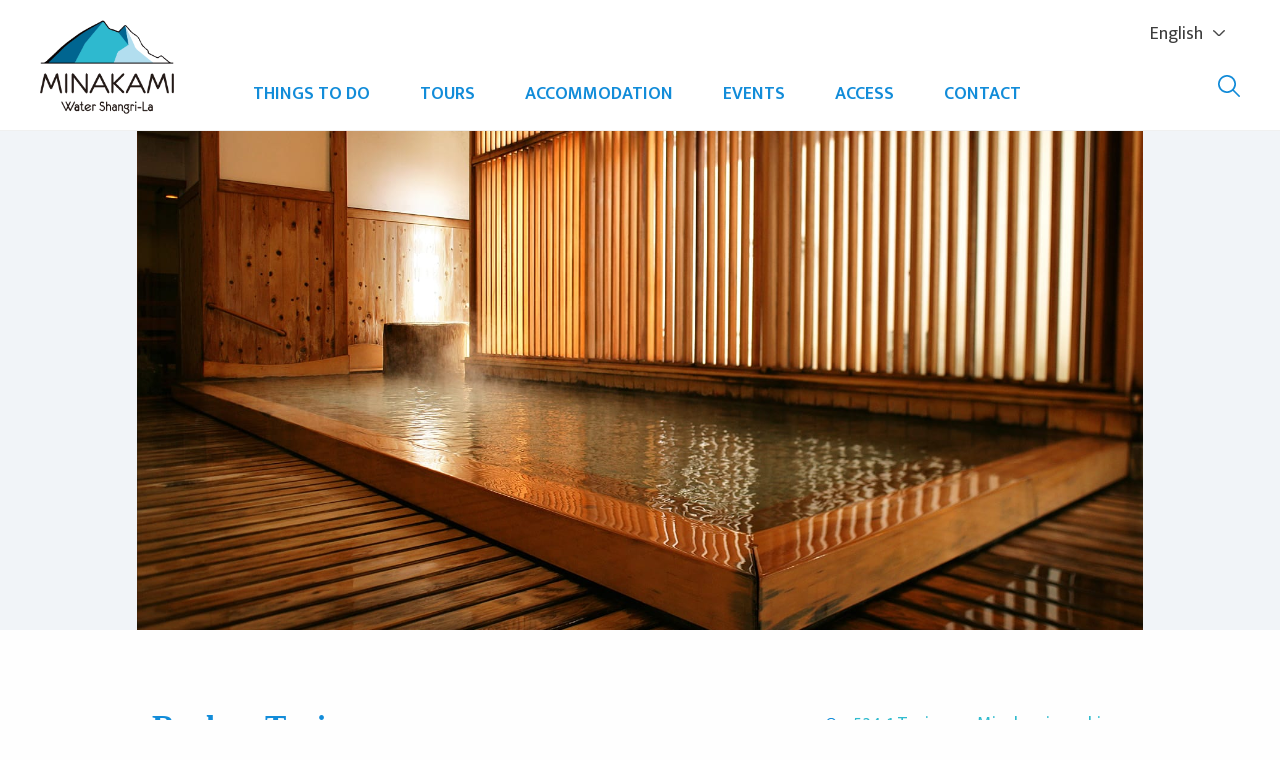

--- FILE ---
content_type: text/html; charset=UTF-8
request_url: https://enjoy-minakami.com/en/spa/spa30-en.html
body_size: 9113
content:
<!DOCTYPE html>

<html lang="en">

<head prefix="og: http://ogp.me/ns# fb: http://ogp.me/ns/fb# article: http://ogp.me/ns/article#">
<meta http-equiv="X-UA-Compatible" content="IE=edge">

<title>Ryokan Tanigawa｜The Official Site of Minakami</title>
<meta name="format-detection" content="telephone=no">

<link rel="apple-touch-icon" sizes="180x180" href="https://enjoy-minakami.com/wp/wp-content/themes/minakami/assets/images/favicon/apple-touch-icon.png">
<link rel="icon" type="image/png" sizes="32x32" href="https://enjoy-minakami.com/wp/wp-content/themes/minakami/assets/images/favicon/favicon-32x32.png">
<link rel="icon" type="image/png" sizes="16x16" href="https://enjoy-minakami.com/wp/wp-content/themes/minakami/assets/images/favicon/favicon-16x16.png">
<link rel="manifest" href="https://enjoy-minakami.com/wp/wp-content/themes/minakami/assets/images/favicon/manifest.json">


<meta charset="UTF-8" />

<meta name="description" content="Web page of Ryokan Tanigawa, an onsen hot spring inn of Minakami. " />
<meta name="keyword" content="Gunma, Minakami, Hot Spring, Inn, Ryokan Tanigawa" />
		<meta name="viewport" content="width=device-width, initial-scale=1.0">
		<meta http-equiv="Content-Script-Type" content="text/javascript" />
		<meta name="robots" content="index,follow,noodp,noydir,noarchive" />
		<link rel="pingback" href="https://enjoy-minakami.com/wp/xmlrpc.php" />
		<link href="https://fonts.googleapis.com/css?family=Mukta+Mahee:300,400,500,600,700,800" rel="stylesheet">
		<link rel="alternate" type="application/rss+xml" title="Minakami official tourism information site RSS Feed" href="https://enjoy-minakami.com/feed/" />
		<link rel="stylesheet" href="/assets/css/reset.css">
		<!-- <link rel="stylesheet" href="/assets/css/base.css"> -->
		<link rel="stylesheet" href="https://enjoy-minakami.com/wp/wp-content/themes/minakami/assets/stylesheets/styles.min.css?v=1.6.9">
		<link rel="stylesheet" href="/assets/css/map.css">

		
				<script src="https://maps.googleapis.com/maps/api/js?key=AIzaSyDNVOvQA9lIupB-rVk4GgwV6jGG_Az0vd0&v=3&sensor=false"></script>
							<link rel="stylesheet" href="https://enjoy-minakami.com/wp/wp-content/themes/minakami/en_update_assets/css/style_202405.css">
			<!-- Hotjar Tracking Code for http://enjoy-minakami.com -->
			<script>
			    (function(h,o,t,j,a,r){
			        h.hj=h.hj||function(){(h.hj.q=h.hj.q||[]).push(arguments)};
			        h._hjSettings={hjid:1072899,hjsv:6};
			        a=o.getElementsByTagName('head')[0];
			        r=o.createElement('script');r.async=1;
			        r.src=t+h._hjSettings.hjid+j+h._hjSettings.hjsv;
			        a.appendChild(r);
			    })(window,document,'https://static.hotjar.com/c/hotjar-','.js?sv=');
			</script>
			<!-- Facebook Pixel Code -->
			<script>
			  !function(f,b,e,v,n,t,s)
			  {if(f.fbq)return;n=f.fbq=function(){n.callMethod?
			  n.callMethod.apply(n,arguments):n.queue.push(arguments)};
			  if(!f._fbq)f._fbq=n;n.push=n;n.loaded=!0;n.version='2.0';
			  n.queue=[];t=b.createElement(e);t.async=!0;
			  t.src=v;s=b.getElementsByTagName(e)[0];
			  s.parentNode.insertBefore(t,s)}(window, document,'script',
			  'https://connect.facebook.net/en_US/fbevents.js');
			  fbq('init', '188146635428966');
			  fbq('track', 'PageView');
			</script>
			<noscript><img height="1" width="1" style="display:none"
			  src="https://www.facebook.com/tr?id=188146635428966&ev=PageView&noscript=1"
			/></noscript>
			<!-- End Facebook Pixel Code -->
				<meta name='robots' content='max-image-preview:large' />
<link rel='dns-prefetch' href='//www.google.com' />
<link rel='dns-prefetch' href='//ajax.googleapis.com' />
<link rel='dns-prefetch' href='//fonts.googleapis.com' />
<link rel='dns-prefetch' href='//s.w.org' />
<link rel="alternate" type="application/rss+xml" title="Minakami official tourism information site &raquo; Ryokan Tanigawa のコメントのフィード" href="https://enjoy-minakami.com/en/spa/spa30-en.html/feed/" />
<script type="text/javascript">
window._wpemojiSettings = {"baseUrl":"https:\/\/s.w.org\/images\/core\/emoji\/13.1.0\/72x72\/","ext":".png","svgUrl":"https:\/\/s.w.org\/images\/core\/emoji\/13.1.0\/svg\/","svgExt":".svg","source":{"concatemoji":"https:\/\/enjoy-minakami.com\/wp\/wp-includes\/js\/wp-emoji-release.min.js?ver=5.9.12"}};
/*! This file is auto-generated */
!function(e,a,t){var n,r,o,i=a.createElement("canvas"),p=i.getContext&&i.getContext("2d");function s(e,t){var a=String.fromCharCode;p.clearRect(0,0,i.width,i.height),p.fillText(a.apply(this,e),0,0);e=i.toDataURL();return p.clearRect(0,0,i.width,i.height),p.fillText(a.apply(this,t),0,0),e===i.toDataURL()}function c(e){var t=a.createElement("script");t.src=e,t.defer=t.type="text/javascript",a.getElementsByTagName("head")[0].appendChild(t)}for(o=Array("flag","emoji"),t.supports={everything:!0,everythingExceptFlag:!0},r=0;r<o.length;r++)t.supports[o[r]]=function(e){if(!p||!p.fillText)return!1;switch(p.textBaseline="top",p.font="600 32px Arial",e){case"flag":return s([127987,65039,8205,9895,65039],[127987,65039,8203,9895,65039])?!1:!s([55356,56826,55356,56819],[55356,56826,8203,55356,56819])&&!s([55356,57332,56128,56423,56128,56418,56128,56421,56128,56430,56128,56423,56128,56447],[55356,57332,8203,56128,56423,8203,56128,56418,8203,56128,56421,8203,56128,56430,8203,56128,56423,8203,56128,56447]);case"emoji":return!s([10084,65039,8205,55357,56613],[10084,65039,8203,55357,56613])}return!1}(o[r]),t.supports.everything=t.supports.everything&&t.supports[o[r]],"flag"!==o[r]&&(t.supports.everythingExceptFlag=t.supports.everythingExceptFlag&&t.supports[o[r]]);t.supports.everythingExceptFlag=t.supports.everythingExceptFlag&&!t.supports.flag,t.DOMReady=!1,t.readyCallback=function(){t.DOMReady=!0},t.supports.everything||(n=function(){t.readyCallback()},a.addEventListener?(a.addEventListener("DOMContentLoaded",n,!1),e.addEventListener("load",n,!1)):(e.attachEvent("onload",n),a.attachEvent("onreadystatechange",function(){"complete"===a.readyState&&t.readyCallback()})),(n=t.source||{}).concatemoji?c(n.concatemoji):n.wpemoji&&n.twemoji&&(c(n.twemoji),c(n.wpemoji)))}(window,document,window._wpemojiSettings);
</script>
<style type="text/css">
img.wp-smiley,
img.emoji {
	display: inline !important;
	border: none !important;
	box-shadow: none !important;
	height: 1em !important;
	width: 1em !important;
	margin: 0 0.07em !important;
	vertical-align: -0.1em !important;
	background: none !important;
	padding: 0 !important;
}
</style>
	<link rel='stylesheet' id='fontawesome-css'  href='https://enjoy-minakami.com/wp/wp-content/plugins/easy-sticky-sidebar/assets/css/fontawesome.css?ver=6.1.1' type='text/css' media='all' />
<link rel='stylesheet' id='SSuprydp_style-css'  href='https://enjoy-minakami.com/wp/wp-content/plugins/easy-sticky-sidebar/assets/css/sticky-sidebar.css?ver=1.5.8' type='text/css' media='all' />
<link rel='stylesheet' id='sticky-sidebar-generated-css'  href='https://enjoy-minakami.com/wp/wp-content/uploads/sticky-sidebar-generated.css?ver=1706528366' type='text/css' media='all' />
<link rel='stylesheet' id='wp-block-library-css'  href='https://enjoy-minakami.com/wp/wp-includes/css/dist/block-library/style.min.css?ver=5.9.12' type='text/css' media='all' />
<style id='wp-block-library-inline-css' type='text/css'>
.has-text-align-justify{text-align:justify;}
</style>
<link rel='stylesheet' id='mediaelement-css'  href='https://enjoy-minakami.com/wp/wp-includes/js/mediaelement/mediaelementplayer-legacy.min.css?ver=4.2.16' type='text/css' media='all' />
<link rel='stylesheet' id='wp-mediaelement-css'  href='https://enjoy-minakami.com/wp/wp-includes/js/mediaelement/wp-mediaelement.min.css?ver=5.9.12' type='text/css' media='all' />
<style id='global-styles-inline-css' type='text/css'>
body{--wp--preset--color--black: #000000;--wp--preset--color--cyan-bluish-gray: #abb8c3;--wp--preset--color--white: #ffffff;--wp--preset--color--pale-pink: #f78da7;--wp--preset--color--vivid-red: #cf2e2e;--wp--preset--color--luminous-vivid-orange: #ff6900;--wp--preset--color--luminous-vivid-amber: #fcb900;--wp--preset--color--light-green-cyan: #7bdcb5;--wp--preset--color--vivid-green-cyan: #00d084;--wp--preset--color--pale-cyan-blue: #8ed1fc;--wp--preset--color--vivid-cyan-blue: #0693e3;--wp--preset--color--vivid-purple: #9b51e0;--wp--preset--gradient--vivid-cyan-blue-to-vivid-purple: linear-gradient(135deg,rgba(6,147,227,1) 0%,rgb(155,81,224) 100%);--wp--preset--gradient--light-green-cyan-to-vivid-green-cyan: linear-gradient(135deg,rgb(122,220,180) 0%,rgb(0,208,130) 100%);--wp--preset--gradient--luminous-vivid-amber-to-luminous-vivid-orange: linear-gradient(135deg,rgba(252,185,0,1) 0%,rgba(255,105,0,1) 100%);--wp--preset--gradient--luminous-vivid-orange-to-vivid-red: linear-gradient(135deg,rgba(255,105,0,1) 0%,rgb(207,46,46) 100%);--wp--preset--gradient--very-light-gray-to-cyan-bluish-gray: linear-gradient(135deg,rgb(238,238,238) 0%,rgb(169,184,195) 100%);--wp--preset--gradient--cool-to-warm-spectrum: linear-gradient(135deg,rgb(74,234,220) 0%,rgb(151,120,209) 20%,rgb(207,42,186) 40%,rgb(238,44,130) 60%,rgb(251,105,98) 80%,rgb(254,248,76) 100%);--wp--preset--gradient--blush-light-purple: linear-gradient(135deg,rgb(255,206,236) 0%,rgb(152,150,240) 100%);--wp--preset--gradient--blush-bordeaux: linear-gradient(135deg,rgb(254,205,165) 0%,rgb(254,45,45) 50%,rgb(107,0,62) 100%);--wp--preset--gradient--luminous-dusk: linear-gradient(135deg,rgb(255,203,112) 0%,rgb(199,81,192) 50%,rgb(65,88,208) 100%);--wp--preset--gradient--pale-ocean: linear-gradient(135deg,rgb(255,245,203) 0%,rgb(182,227,212) 50%,rgb(51,167,181) 100%);--wp--preset--gradient--electric-grass: linear-gradient(135deg,rgb(202,248,128) 0%,rgb(113,206,126) 100%);--wp--preset--gradient--midnight: linear-gradient(135deg,rgb(2,3,129) 0%,rgb(40,116,252) 100%);--wp--preset--duotone--dark-grayscale: url('#wp-duotone-dark-grayscale');--wp--preset--duotone--grayscale: url('#wp-duotone-grayscale');--wp--preset--duotone--purple-yellow: url('#wp-duotone-purple-yellow');--wp--preset--duotone--blue-red: url('#wp-duotone-blue-red');--wp--preset--duotone--midnight: url('#wp-duotone-midnight');--wp--preset--duotone--magenta-yellow: url('#wp-duotone-magenta-yellow');--wp--preset--duotone--purple-green: url('#wp-duotone-purple-green');--wp--preset--duotone--blue-orange: url('#wp-duotone-blue-orange');--wp--preset--font-size--small: 13px;--wp--preset--font-size--medium: 20px;--wp--preset--font-size--large: 36px;--wp--preset--font-size--x-large: 42px;}.has-black-color{color: var(--wp--preset--color--black) !important;}.has-cyan-bluish-gray-color{color: var(--wp--preset--color--cyan-bluish-gray) !important;}.has-white-color{color: var(--wp--preset--color--white) !important;}.has-pale-pink-color{color: var(--wp--preset--color--pale-pink) !important;}.has-vivid-red-color{color: var(--wp--preset--color--vivid-red) !important;}.has-luminous-vivid-orange-color{color: var(--wp--preset--color--luminous-vivid-orange) !important;}.has-luminous-vivid-amber-color{color: var(--wp--preset--color--luminous-vivid-amber) !important;}.has-light-green-cyan-color{color: var(--wp--preset--color--light-green-cyan) !important;}.has-vivid-green-cyan-color{color: var(--wp--preset--color--vivid-green-cyan) !important;}.has-pale-cyan-blue-color{color: var(--wp--preset--color--pale-cyan-blue) !important;}.has-vivid-cyan-blue-color{color: var(--wp--preset--color--vivid-cyan-blue) !important;}.has-vivid-purple-color{color: var(--wp--preset--color--vivid-purple) !important;}.has-black-background-color{background-color: var(--wp--preset--color--black) !important;}.has-cyan-bluish-gray-background-color{background-color: var(--wp--preset--color--cyan-bluish-gray) !important;}.has-white-background-color{background-color: var(--wp--preset--color--white) !important;}.has-pale-pink-background-color{background-color: var(--wp--preset--color--pale-pink) !important;}.has-vivid-red-background-color{background-color: var(--wp--preset--color--vivid-red) !important;}.has-luminous-vivid-orange-background-color{background-color: var(--wp--preset--color--luminous-vivid-orange) !important;}.has-luminous-vivid-amber-background-color{background-color: var(--wp--preset--color--luminous-vivid-amber) !important;}.has-light-green-cyan-background-color{background-color: var(--wp--preset--color--light-green-cyan) !important;}.has-vivid-green-cyan-background-color{background-color: var(--wp--preset--color--vivid-green-cyan) !important;}.has-pale-cyan-blue-background-color{background-color: var(--wp--preset--color--pale-cyan-blue) !important;}.has-vivid-cyan-blue-background-color{background-color: var(--wp--preset--color--vivid-cyan-blue) !important;}.has-vivid-purple-background-color{background-color: var(--wp--preset--color--vivid-purple) !important;}.has-black-border-color{border-color: var(--wp--preset--color--black) !important;}.has-cyan-bluish-gray-border-color{border-color: var(--wp--preset--color--cyan-bluish-gray) !important;}.has-white-border-color{border-color: var(--wp--preset--color--white) !important;}.has-pale-pink-border-color{border-color: var(--wp--preset--color--pale-pink) !important;}.has-vivid-red-border-color{border-color: var(--wp--preset--color--vivid-red) !important;}.has-luminous-vivid-orange-border-color{border-color: var(--wp--preset--color--luminous-vivid-orange) !important;}.has-luminous-vivid-amber-border-color{border-color: var(--wp--preset--color--luminous-vivid-amber) !important;}.has-light-green-cyan-border-color{border-color: var(--wp--preset--color--light-green-cyan) !important;}.has-vivid-green-cyan-border-color{border-color: var(--wp--preset--color--vivid-green-cyan) !important;}.has-pale-cyan-blue-border-color{border-color: var(--wp--preset--color--pale-cyan-blue) !important;}.has-vivid-cyan-blue-border-color{border-color: var(--wp--preset--color--vivid-cyan-blue) !important;}.has-vivid-purple-border-color{border-color: var(--wp--preset--color--vivid-purple) !important;}.has-vivid-cyan-blue-to-vivid-purple-gradient-background{background: var(--wp--preset--gradient--vivid-cyan-blue-to-vivid-purple) !important;}.has-light-green-cyan-to-vivid-green-cyan-gradient-background{background: var(--wp--preset--gradient--light-green-cyan-to-vivid-green-cyan) !important;}.has-luminous-vivid-amber-to-luminous-vivid-orange-gradient-background{background: var(--wp--preset--gradient--luminous-vivid-amber-to-luminous-vivid-orange) !important;}.has-luminous-vivid-orange-to-vivid-red-gradient-background{background: var(--wp--preset--gradient--luminous-vivid-orange-to-vivid-red) !important;}.has-very-light-gray-to-cyan-bluish-gray-gradient-background{background: var(--wp--preset--gradient--very-light-gray-to-cyan-bluish-gray) !important;}.has-cool-to-warm-spectrum-gradient-background{background: var(--wp--preset--gradient--cool-to-warm-spectrum) !important;}.has-blush-light-purple-gradient-background{background: var(--wp--preset--gradient--blush-light-purple) !important;}.has-blush-bordeaux-gradient-background{background: var(--wp--preset--gradient--blush-bordeaux) !important;}.has-luminous-dusk-gradient-background{background: var(--wp--preset--gradient--luminous-dusk) !important;}.has-pale-ocean-gradient-background{background: var(--wp--preset--gradient--pale-ocean) !important;}.has-electric-grass-gradient-background{background: var(--wp--preset--gradient--electric-grass) !important;}.has-midnight-gradient-background{background: var(--wp--preset--gradient--midnight) !important;}.has-small-font-size{font-size: var(--wp--preset--font-size--small) !important;}.has-medium-font-size{font-size: var(--wp--preset--font-size--medium) !important;}.has-large-font-size{font-size: var(--wp--preset--font-size--large) !important;}.has-x-large-font-size{font-size: var(--wp--preset--font-size--x-large) !important;}
</style>
<link rel='stylesheet' id='ccf-jquery-ui-css'  href='//ajax.googleapis.com/ajax/libs/jqueryui/1.8.2/themes/smoothness/jquery-ui.css?ver=5.9.12' type='text/css' media='all' />
<link rel='stylesheet' id='ccf-form-css'  href='https://enjoy-minakami.com/wp/wp-content/plugins/custom-contact-forms/assets/build/css/form.min.css?ver=7.8.5' type='text/css' media='all' />
<link rel='stylesheet' id='easy-sticky-sidebar-font-css'  href='https://fonts.googleapis.com/css?family=Oswald%3A400%7COswald%3A500%7COswald%3A700&#038;ver=5.9.12' type='text/css' media='all' />
<link rel='stylesheet' id='jetpack_css-css'  href='https://enjoy-minakami.com/wp/wp-content/plugins/jetpack/css/jetpack.css?ver=10.7.2' type='text/css' media='all' />
<script type='text/javascript' src='https://enjoy-minakami.com/wp/wp-includes/js/jquery/jquery.min.js?ver=3.6.0' id='jquery-core-js'></script>
<script type='text/javascript' src='https://enjoy-minakami.com/wp/wp-includes/js/jquery/jquery-migrate.min.js?ver=3.3.2' id='jquery-migrate-js'></script>
<script type='text/javascript' src='https://enjoy-minakami.com/wp/wp-content/plugins/easy-sticky-sidebar/assets/js/sticky-sidebar.js?ver=1.5.8' id='SSuprydp_script-js'></script>
<script type='text/javascript' src='https://enjoy-minakami.com/wp/wp-includes/js/jquery/ui/core.min.js?ver=1.13.1' id='jquery-ui-core-js'></script>
<script type='text/javascript' src='https://enjoy-minakami.com/wp/wp-includes/js/jquery/ui/datepicker.min.js?ver=1.13.1' id='jquery-ui-datepicker-js'></script>
<script type='text/javascript' id='jquery-ui-datepicker-js-after'>
jQuery(function(jQuery){jQuery.datepicker.setDefaults({"closeText":"\u9589\u3058\u308b","currentText":"\u4eca\u65e5","monthNames":["1\u6708","2\u6708","3\u6708","4\u6708","5\u6708","6\u6708","7\u6708","8\u6708","9\u6708","10\u6708","11\u6708","12\u6708"],"monthNamesShort":["1\u6708","2\u6708","3\u6708","4\u6708","5\u6708","6\u6708","7\u6708","8\u6708","9\u6708","10\u6708","11\u6708","12\u6708"],"nextText":"\u6b21","prevText":"\u524d","dayNames":["\u65e5\u66dc\u65e5","\u6708\u66dc\u65e5","\u706b\u66dc\u65e5","\u6c34\u66dc\u65e5","\u6728\u66dc\u65e5","\u91d1\u66dc\u65e5","\u571f\u66dc\u65e5"],"dayNamesShort":["\u65e5","\u6708","\u706b","\u6c34","\u6728","\u91d1","\u571f"],"dayNamesMin":["\u65e5","\u6708","\u706b","\u6c34","\u6728","\u91d1","\u571f"],"dateFormat":"yy\u5e74mm\u6708d\u65e5","firstDay":1,"isRTL":false});});
</script>
<script type='text/javascript' src='https://enjoy-minakami.com/wp/wp-includes/js/underscore.min.js?ver=1.13.1' id='underscore-js'></script>
<script type='text/javascript' id='ccf-form-js-extra'>
/* <![CDATA[ */
var ccfSettings = {"ajaxurl":"https:\/\/enjoy-minakami.com\/wp\/wp-admin\/admin-ajax.php","required":"This field is required.","date_required":"Date is required.","hour_required":"Hour is required.","minute_required":"Minute is required.","am-pm_required":"AM\/PM is required.","match":"Emails do not match.","email":"This is not a valid email address.","recaptcha":"Your reCAPTCHA response was incorrect.","recaptcha_theme":"light","phone":"This is not a valid phone number.","digits":"This phone number is not 10 digits","hour":"This is not a valid hour.","date":"This date is not valid.","minute":"This is not a valid minute.","fileExtension":"This is not an allowed file extension","fileSize":"This file is bigger than","unknown":"An unknown error occured.","website":"This is not a valid URL. URL's must start with http(s):\/\/"};
/* ]]> */
</script>
<script type='text/javascript' src='https://enjoy-minakami.com/wp/wp-content/plugins/custom-contact-forms/assets/build/js/form.min.js?ver=7.8.5' id='ccf-form-js'></script>
<link rel="https://api.w.org/" href="https://enjoy-minakami.com/wp-json/" /><link rel="alternate" type="application/json" href="https://enjoy-minakami.com/wp-json/wp/v2/posts/357" /><link rel="EditURI" type="application/rsd+xml" title="RSD" href="https://enjoy-minakami.com/wp/xmlrpc.php?rsd" />
<link rel="wlwmanifest" type="application/wlwmanifest+xml" href="https://enjoy-minakami.com/wp/wp-includes/wlwmanifest.xml" /> 
<meta name="generator" content="WordPress 5.9.12" />
<link rel="canonical" href="https://enjoy-minakami.com/en/spa/spa30-en.html" />
<link rel='shortlink' href='https://enjoy-minakami.com/?p=357' />
<link rel="alternate" type="application/json+oembed" href="https://enjoy-minakami.com/wp-json/oembed/1.0/embed?url=https%3A%2F%2Fenjoy-minakami.com%2Fen%2Fspa%2Fspa30-en.html" />
<link rel="alternate" type="text/xml+oembed" href="https://enjoy-minakami.com/wp-json/oembed/1.0/embed?url=https%3A%2F%2Fenjoy-minakami.com%2Fen%2Fspa%2Fspa30-en.html&#038;format=xml" />
<script type="text/javascript">
	window._se_plugin_version = '8.1.9';
</script>
<style type='text/css'>img#wpstats{display:none}</style>
			<style type="text/css" id="wp-custom-css">
			.hero--events {
    background-image: url(https://enjoy-minakami.com/wp/wp-content/uploads/2022/05/DSC5830-1.jpg);
}		</style>
		

	<meta property="og:title" content="Ryokan Tanigawa｜The Official Site of Minakami" />
	<meta property="og:site_name" content="Minakami Travel Guide｜The Official Site of Minakami" />
	<meta property="og:type" content="article" />
	<meta property="og:description" content="Web page of Ryokan Tanigawa, an onsen hot spring inn of Minakami. " />
	<meta property="og:url" content="https://enjoy-minakami.com/en/spa/spa30-en.html" />
	<meta property="og:image" content="https://enjoy-minakami.com/wp/wp-content/uploads/2016/05/30-1-840x476.jpg" />
	<link rel="stylesheet" href="/assets/css/detail.css">
		
			</head>
	<body class="single spa langEn">
    <div id="fb-root"></div>
    
    <script>(function(d, s, id) {
    var js, fjs = d.getElementsByTagName(s)[0];
    if (d.getElementById(id)) return;
    js = d.createElement(s); js.id = id;
    js.src = "//connect.facebook.net/ja_JP/sdk.js#xfbml=1&version=v2.0";
    fjs.parentNode.insertBefore(js, fjs);
    }(document, 'script', 'facebook-jssdk'));</script>

        <header class="header">
  <div class="header--wrapper"> 
    <div class="header__row">    
      <div class="logo">
        <a href="https://enjoy-minakami.com/en">
          <picture>
            <source media="(max-width: 1025px)" srcset="https://enjoy-minakami.com/wp/wp-content/themes/minakami/assets/images/minakami-logo-mobile.svg">
            <img src="https://enjoy-minakami.com/wp/wp-content/themes/minakami/assets/images/minakami-logo.png" alt="">
          </picture>
        </a>
      </div>

      <nav class="navigation__desktop">
        <div class="menu-main-menu-english-container"><ul id="menu-main-menu-english" class="menu"><li id="menu-item-1027" class="menu-item menu-item-type-custom menu-item-object-custom menu-item-has-children menu-item-1027"><a>Things to do</a>
<ul class="sub-menu">
	<li id="menu-item-1084" class="menu-item menu-item-type-post_type menu-item-object-page menu-item-1084"><a href="https://enjoy-minakami.com/en/hotsprings/">Hot Springs</a></li>
	<li id="menu-item-1065" class="menu-item menu-item-type-post_type menu-item-object-page menu-item-1065"><a href="https://enjoy-minakami.com/en/outdoors/">Outdoors</a></li>
	<li id="menu-item-1064" class="menu-item menu-item-type-post_type menu-item-object-page menu-item-1064"><a href="https://enjoy-minakami.com/en/activities/">Activities</a></li>
	<li id="menu-item-1063" class="menu-item menu-item-type-post_type menu-item-object-page menu-item-1063"><a href="https://enjoy-minakami.com/en/cuisine/">Cuisine</a></li>
</ul>
</li>
<li id="menu-item-1026" class="menu-item menu-item-type-post_type menu-item-object-page menu-item-1026"><a href="https://enjoy-minakami.com/en/tours/">Tours</a></li>
<li id="menu-item-1108" class="menu-item menu-item-type-post_type menu-item-object-page menu-item-1108"><a href="https://enjoy-minakami.com/en/accommodation/">Accommodation</a></li>
<li id="menu-item-1062" class="menu-item menu-item-type-post_type menu-item-object-page menu-item-1062"><a href="https://enjoy-minakami.com/en/events/">Events</a></li>
<li id="menu-item-1033" class="menu-item menu-item-type-post_type menu-item-object-page menu-item-1033"><a href="https://enjoy-minakami.com/en/access/">Access</a></li>
<li id="menu-item-1323" class="menu-item menu-item-type-post_type menu-item-object-page menu-item-1323"><a href="https://enjoy-minakami.com/en/contact/">Contact</a></li>
</ul></div>      </nav>

      <div class="side-menu">
        <ul class="side-menu__language">
          <li class="side-menu__language__selected"><p>English <img src="https://enjoy-minakami.com/wp/wp-content/themes/minakami/assets/images/arrow-down.svg" class="side-menu__language__icon"></p>
            <ul class="side-menu__language__dropdown">
              <li><a href="https://enjoy-minakami.com/" class="side-menu__language__dropdown__kanji">繁體中文</a></li>
              <li><a href="https://enjoy-minakami.com/cn/" class="side-menu__language__dropdown__kanji">简体中文</a></li>
              <li><a href="https://enjoy-minakami.com/en/">English</a></li>
              <li><a href="http://www.enjoy-minakami.jp" target="_blank" class="side-menu__language__dropdown__kanji">日本語</a></li>
            </ul>
          </li>
        </ul>
        <div class="side-menu__search"><img src="https://enjoy-minakami.com/wp/wp-content/themes/minakami/assets/images/search.svg" class="side-menu__search__icon" id="search-icon"></div>
      </div>

      <a class="burger" id="burger">
        <span class="burger__line"></span>
        <span class="burger__line"></span>
        <span class="burger__line"></span>
      </a>
    </div>
  </div>

  <div class="search" id="search">
    <div class="search__row">
      <div class="search__field">
        <form method="get" id="searchform" action="https://enjoy-minakami.com/" role="search">
    <label for="s" class="assistive-text">Search</label>
    <input type="text" class="field" name="s" value="" id="s" placeholder="What are you looking for?" />
    <input type="hidden" name="post_type" value="en" />
    <button type="submit" class="submit" name="submit" id="searchsubmit" value="Search" />
        <img src="https://enjoy-minakami.com/wp/wp-content/themes/minakami/assets/images/search.svg" class="side-menu__search__icon" id="search-icon">
    </button>
</form>
      </div>
    </div>
  </div>
</header>

<aside class="navigation__mobile">
    <div class="navigation__mobile__search">
      <form method="get" id="searchform" action="https://enjoy-minakami.com/" role="search">
    <label for="s" class="assistive-text">Search</label>
    <input type="text" class="field" name="s" value="" id="s" placeholder="What are you looking for?" />
    <input type="hidden" name="post_type" value="en" />
    <button type="submit" class="submit" name="submit" id="searchsubmit" value="Search" />
        <img src="https://enjoy-minakami.com/wp/wp-content/themes/minakami/assets/images/search.svg" class="side-menu__search__icon" id="search-icon">
    </button>
</form>
    </div>
    <div class="menu-main-menu-english-container"><ul id="menu-main-menu-english-1" class="menu"><li class="menu-item menu-item-type-custom menu-item-object-custom menu-item-has-children menu-item-1027"><a>Things to do</a>
<ul class="sub-menu">
	<li class="menu-item menu-item-type-post_type menu-item-object-page menu-item-1084"><a href="https://enjoy-minakami.com/en/hotsprings/">Hot Springs</a></li>
	<li class="menu-item menu-item-type-post_type menu-item-object-page menu-item-1065"><a href="https://enjoy-minakami.com/en/outdoors/">Outdoors</a></li>
	<li class="menu-item menu-item-type-post_type menu-item-object-page menu-item-1064"><a href="https://enjoy-minakami.com/en/activities/">Activities</a></li>
	<li class="menu-item menu-item-type-post_type menu-item-object-page menu-item-1063"><a href="https://enjoy-minakami.com/en/cuisine/">Cuisine</a></li>
</ul>
</li>
<li class="menu-item menu-item-type-post_type menu-item-object-page menu-item-1026"><a href="https://enjoy-minakami.com/en/tours/">Tours</a></li>
<li class="menu-item menu-item-type-post_type menu-item-object-page menu-item-1108"><a href="https://enjoy-minakami.com/en/accommodation/">Accommodation</a></li>
<li class="menu-item menu-item-type-post_type menu-item-object-page menu-item-1062"><a href="https://enjoy-minakami.com/en/events/">Events</a></li>
<li class="menu-item menu-item-type-post_type menu-item-object-page menu-item-1033"><a href="https://enjoy-minakami.com/en/access/">Access</a></li>
<li class="menu-item menu-item-type-post_type menu-item-object-page menu-item-1323"><a href="https://enjoy-minakami.com/en/contact/">Contact</a></li>
</ul></div>    <div class="navigation__mobile__language">
      <a href="" class="language-select">
        <p class="navigation__mobile__language__label">Language</p>
        <p class="navigation__mobile__language__country">English</p>
      </a>
      <ul class="navigation__mobile__language__dropdown">
        <li><a href="https://enjoy-minakami.com/">繁體中文</a></li>
        <li><a href="https://enjoy-minakami.com/cn/">简体中文</a></li>
        <li><a href="https://enjoy-minakami.com/en/">English</a></li>
        <li><a href="http://www.enjoy-minakami.jp" target="_blank">日本語</a></li>
      </ul>
    </div>
</aside>     
	    <section class="single-hero">
      <div class="single-hero__row">
					<div class="single-hero__column" style="background-image: url('https://enjoy-minakami.com/wp/wp-content/uploads/2016/05/30-1.jpg');"> 
		        </div>
      </div>
	</section> 
					<article class="information">
		<div class="information__row">
		<div class="information__event-info">
			
      <div class="information__row">
        <div class="information__overview">
				<div>
			<div class="information__overview__summary">
				<h2>Ryokan Tanigawa</h2>
					<p class="description">Tanigawa Onsen is located in front of Mount Tanigawa with great view and environment where people can enjoy nature which have been admired by an abundance of writers and artists.<br />
The inn is also known for the fact that Osamu Dazai stayed here during his literary activities.<br />
Our management policy is to provide a second home for our quests. Even requests that are uncommon or strange, like family when you return home, we do everything we can to help with a smile. We look forward to your visit with “heart warming smiles" and "Omotenashi spirit". </p>
          						<div style="margin-top:30px;">
	          						  <div class="information__overview__content__photo" style="margin-bottom:10px;">
								<img src="https://enjoy-minakami.com/wp/wp-content/uploads/2016/05/旅館たにがわ-scaled.jpg" alt="">
	            </div>
							          						</div>
					          						<div style="margin-top:30px;">
	          						  <div class="information__overview__content__photo" style="margin-bottom:10px;">
								<img src="https://enjoy-minakami.com/wp/wp-content/uploads/2016/05/写真-2017-04-13-6-57-47-scaled.jpg" alt="">
	            </div>
							          						  <div class="information__overview__content__text" style="margin-bottom:10px;font-family: Mukta Mahee, sans-serif;	line-height: 1.6;">
								open-air bath	            </div>
												</div>
					          						<div style="margin-top:30px;">
	          						  <div class="information__overview__content__photo" style="margin-bottom:10px;">
								<img src="https://enjoy-minakami.com/wp/wp-content/uploads/2016/05/旅館たにがわ　客室303-scaled.jpg" alt="">
	            </div>
							          						  <div class="information__overview__content__text" style="margin-bottom:10px;font-family: Mukta Mahee, sans-serif;	line-height: 1.6;">
								guest room	            </div>
												</div>
					                              			</div> 
		</div>
						<div class="information__event-info__row events--mobile">
			<dl class="information__event-info__column">
						            <dl class="information__event-info__column">     
            	<dt><img class="information__overview__details__icon" src="https://enjoy-minakami.com/wp/wp-content/themes/minakami/assets/images/overview/clock.svg" alt="Opening hours"></dt>
            	<dd>12:00~15:30</dd>
            </dl>
          	        		</div>
	
		<div class="information__overview__details">
                  		  <dl>
		  <dt><img class="information__overview__details__icon information__overview__details__icon--pin" src="https://enjoy-minakami.com/wp/wp-content/themes/minakami/assets/images/overview/pin.svg" alt="Address"></dt>
		  <dd><a href="http://maps.google.com/maps/place/524-1+Tanigawa,+Minakami-machi,+Tone-gun,+Gunma,+379-1619,+Japan" target="_blank" class="text-link">524-1 Tanigawa, Minakami-machi, Tone-gun, Gunma, 379-1619, Japan</a></dd>
</dl>
                                <dl>     
              <dt><img class="information__overview__details__icon" src="https://enjoy-minakami.com/wp/wp-content/themes/minakami/assets/images/overview/clock.svg" alt="Opening hours"></dt>
              <dd>12:00~15:30</dd>
            </dl>
                    					  <dl>
              <dt><img class="information__overview__details__icon" src="https://enjoy-minakami.com/wp/wp-content/themes/minakami/assets/images/overview/phone.svg" alt="Phonenumber"></dt>
							<dd>0278-72-2468</dd>
            </dl>
					          					  <dl>
              <dt><img class="information__overview__details__icon" src="https://enjoy-minakami.com/wp/wp-content/themes/minakami/assets/images/overview/price.svg" alt="Price"></dt>
							<dd>￥9,000～￥35,000</dd>
            </dl>
					          					  <dl>
              <dt><img class="information__overview__details__icon" src="https://enjoy-minakami.com/wp/wp-content/themes/minakami/assets/images/overview/home.svg" alt="Url"></dt>
							<dd><a href="http://www.ryokan-tanigawa.com/en/" target="_blank" class="text-link">http://www.ryokan-tanigawa.com/en/</a></dd>
            </dl>
					          							</div>
        </div>
	  </div>


	    </article>
	
		<article id="contents">
							          				          <!-- Hero slider -->

					<div class="detailContainer">
						<!-- <h1 class="pageTitle detailTitle">Ryokan Tanigawa</h1> -->
						
						<!-- <p class="description">Tanigawa Onsen is located in front of Mount Tanigawa with great view and environment where people can enjoy nature which have been admired by an abundance of writers and artists.<br />
The inn is also known for the fact that Osamu Dazai stayed here during his literary activities.<br />
Our management policy is to provide a second home for our quests. Even requests that are uncommon or strange, like family when you return home, we do everything we can to help with a smile. We look forward to your visit with “heart warming smiles" and "Omotenashi spirit". </p>
						<div class="spotInfo">
							<div class="spotInfoInner">
																	<dl>
										<dt>Address</dt>
																					<dd>524-1 Tanigawa, Minakami-machi, Tone-gun, Gunma, 379-1619, Japan</dd>
																			</dl>
									<dl>
										<dt>Hours</dt>
																					<dd>12:00~15:30</dd>
																			</dl>
									<dl>
										<dt>Phone</dt>
																					<dd>0278-72-2468</dd>
																			</dl>
																		<dl>
										<dt>Price</dt>
										<dd>￥9,000～￥35,000</dd>
									</dl>
																		<dl class="infoUrl">
																					<dt>Website</dt>
											<dd><a href="http://www.ryokan-tanigawa.com/en/" target="_blank" class="fLink">http://www.ryokan-tanigawa.com/en/</a></dd>
																			</dl>
															</div>
						</div> -->
					</div>
														</article>
		<!--//[Contents]-->
	<footer class="footer" id="footer">
		<div class="footer__row">
			<aside class="facebook">
        <a href="https://www.facebook.com/enjoy.minakami/" target="_blank">
          <img src="https://enjoy-minakami.com/wp/wp-content/themes/minakami/assets/images/facebook-footer.svg" src="Facebook">
        </a>
      </aside>
      <div class="address">
        <h5 class="address__name">Minakami Tourism Association</h5>
        <p class="address__details">1744-1 Tsukiyono, Minakami-machi, Tone-gun, Gunma, 379-1313, Japan
          <span style="display:none;">Phone: +81-(0)278-62-0401</span>
         <a style="display:none;" class="address__email" href="https://enjoy-minakami.com/en/contact/">i&#110;f&#111;&#64;e&#110;j&#111;&#121;-mi&#110;&#97;&#107;a&#109;i&#46;jp</a>
         </p>
      </div>
      <div class="logo">
        <img src="https://enjoy-minakami.com/wp/wp-content/themes/minakami/assets/images/logo-footer.svg" src="Minakami - Find your oasis">
      </div>
    </div>
    <div class="footer__row footer__row--copyright">
      <p class="privacy"><a href="https://enjoy-minakami.com/en/privacy/">Privacy Policy</a></p>
      <p class="copyright">©2025 Minakami Tourism Association
        Secondary use or reproduction of any text or image of this website without permission is strictly prohibited.</p>
    </div>
	</footer>
</div>

<script src="/assets/js/jquery.js"></script>
<script src="/assets/js/jquery.ripples.js"></script>
<script src="/assets/js/jquery.tile.js"></script>
<script src="/assets/js/biggerlink.js"></script> 
<!-- Lazy Load jQueryプラグインの呼び出し -->
<script src="https://enjoy-minakami.com/wp/wp-content/themes/minakami/jquery.lazyload.min.js" type="text/javascript"></script>
<script src="https://enjoy-minakami.com/wp/wp-content/themes/minakami/assets/javascript/build/scripts.min.js" type="text/javascript"></script>
<!-- Lazy Loadプラグインの実行 -->
<script type="text/javascript">
    jQuery(function() {
        jQuery('img').lazyload({
        effect : "fadeIn",
        threshold : 400,//画像を遅延読込する閾値（例：200に設定すると画像がブラウザ画面に入る200ピクセル手前で読込開始
        //event : scroll/click/mouseover,//遅延読込を発生させるイベント
    });
    });
</script> 
<script type='text/javascript' src='//www.google.com/recaptcha/api.js?ver=7.8.5&#038;onload=ccfRecaptchaOnload&#038;render=explicit' id='ccf-google-recaptcha-js'></script>
<script type='text/javascript' src='https://enjoy-minakami.com/wp/wp-includes/js/backbone.min.js?ver=1.4.0' id='backbone-js'></script>
<script type='text/javascript' id='wp-api-ccf-js-extra'>
/* <![CDATA[ */
var WP_API_Settings = {"root":"https:\/\/enjoy-minakami.com\/wp-json\/","nonce":"29e74f8991"};
/* ]]> */
</script>
<script type='text/javascript' src='https://enjoy-minakami.com/wp/wp-content/plugins/custom-contact-forms/wp-api/wp-api.js?ver=1.2' id='wp-api-ccf-js'></script>
<script src='https://stats.wp.com/e-202550.js' defer></script>
<script>
	_stq = window._stq || [];
	_stq.push([ 'view', {v:'ext',j:'1:10.7.2',blog:'204018249',post:'357',tz:'9',srv:'enjoy-minakami.com'} ]);
	_stq.push([ 'clickTrackerInit', '204018249', '357' ]);
</script>

<script src="/assets/js/function.js"></script>
<script>

(function(i,s,o,g,r,a,m){i['GoogleAnalyticsObject']=r;i[r]=i[r]||function(){
(i[r].q=i[r].q||[]).push(arguments)},i[r].l=1*new
Date();a=s.createElement(o),

m=s.getElementsByTagName(o)[0];a.async=1;a.src=g;m.parentNode.insertBefore(a,m)
})(window,document,'script','https://www.google-analytics.com/analytics.js','ga');

ga('create', 'UA-78270944-1', 'auto');
ga('send', 'pageview');

</script></body>
</html>

--- FILE ---
content_type: text/css
request_url: https://enjoy-minakami.com/assets/css/reset.css
body_size: 756
content:
@charset "utf-8";
/* CSS Document */

html, body, div, span, applet, object, iframe, h1, h2, h3, h4, h5, h6, p, blockquote, pre, a, abbr, acronym, address, big, cite, code, del, dfn, em, img, ins, kbd, q, s, samp, small, strike, strong, sub, sup, tt, var, b, u, i, center, dl, dt, dd, ol, ul, li, fieldset, form, label, legend, table, caption, tbody, tfoot, thead, tr, th, td, article, aside, canvas, details, embed, figure, figcaption, footer, header, hgroup, menu, nav, output, ruby, section, summary, time, mark, audio, video {margin: 0; padding: 0; border: 0; }
/*body {line-height: 1;}*/
ol,ul {list-style: none;}
blockquote,q {quotes: none;}
blockquote:before,blockquote:after,q:before,q:after {content: ''; content: none;}
table {border-collapse: collapse; border-spacing: 0;}
caption,th,td {font-weight: normal; text-align: left;}
/*h1,h2,h3,h4,h5,h6 {clear: both;}*/
html {overflow-y: scroll; font-size: 100%; -webkit-text-size-adjust: 100%; -ms-text-size-adjust: 100%;}
a:focus {outline: thin dotted;}
article,aside,details,figcaption,figure,footer,header,hgroup,nav,section {display: block;}
audio,canvas,video {display: inline-block;}
audio:not([controls]) {display: none;}
del {color: #333;}
ins {background: #fff9c0; text-decoration: none;}
hr {border: 0; border-bottom: 1px dotted #ccc; margin-top: 15px; margin-bottom: 15px;}
sub,sup {font-size: 75%; line-height: 0; position: relative; vertical-align: baseline;}
sup {top: -0.5em;}
sub {bottom: -0.25em;}
small {font-size: smaller;}
img {border: 0; -ms-interpolation-mode: bicubic; vertical-align: bottom;
}



/* @group clearfix ----------------------------------------- */

.cf:after {
	display:block;
	clear:both;
	visibility:hidden;
	height:0;
	content:".";
	font-size:0;
}

* html .cf {/* IE6 */
	zoom:1;
}

*:first-child+html .cf {/* IE7 */
	zoom:1;
}

/* @end */


--- FILE ---
content_type: text/css
request_url: https://enjoy-minakami.com/wp/wp-content/themes/minakami/assets/stylesheets/styles.min.css?v=1.6.9
body_size: 18317
content:
@charset "UTF-8";#wpadminbar{position:fixed!important}body.admin-bar.f-topbar-fixed .sticky.fixed{margin-top:2rem}.wp-caption>figcaption{max-width:100%;font-size:.8rem;color:#999;padding:.25rem 0}p.wp-caption-text{font-size:90%;color:#666;padding:.625rem 0}.alignleft{float:left;padding-right:1rem;margin:0}.alignright{float:right;padding-left:1rem;margin:0}.aligncenter{display:block;margin-left:auto;margin-right:auto}

/*!
 *  Font Awesome 4.7.0 by @davegandy - http://fontawesome.io - @fontawesome
 *  License - http://fontawesome.io/license (Font: SIL OFL 1.1, CSS: MIT License)
 */@font-face{font-family:FontAwesome;src:url(../fonts/fontawesome-webfont.eot?v=4.7.0);src:url(../fonts/fontawesome-webfont.eot?#iefix&v=4.7.0) format("embedded-opentype"),url(../fonts/fontawesome-webfont.woff2?v=4.7.0) format("woff2"),url(../fonts/fontawesome-webfont.woff?v=4.7.0) format("woff"),url(../fonts/fontawesome-webfont.ttf?v=4.7.0) format("truetype"),url(../fonts/fontawesome-webfont.svg?v=4.7.0#fontawesomeregular) format("svg");font-weight:400;font-style:normal}.fa{display:inline-block;font:normal normal normal 14px/1 FontAwesome;font-size:inherit;text-rendering:auto;-webkit-font-smoothing:antialiased;-moz-osx-font-smoothing:grayscale}.fa-lg{font-size:1.33333em;line-height:.75em;vertical-align:-15%}.fa-2x{font-size:2em}.fa-3x{font-size:3em}.fa-4x{font-size:4em}.fa-5x{font-size:5em}.fa-fw{width:1.28571em;text-align:center}.fa-ul{padding-left:0;margin-left:2.14286em;list-style-type:none}.fa-ul>li{position:relative}.fa-li{position:absolute;left:-2.14286em;width:2.14286em;top:.14286em;text-align:center}.fa-li.fa-lg{left:-1.85714em}.fa-border{padding:.2em .25em .15em;border:.08em solid #eee;border-radius:.1em}.fa-pull-left{float:left}.fa-pull-right{float:right}.fa.fa-pull-left{margin-right:.3em}.fa.fa-pull-right{margin-left:.3em}.pull-right{float:right}.pull-left{float:left}.fa.pull-left{margin-right:.3em}.fa.pull-right{margin-left:.3em}.fa-spin{-webkit-animation:a 2s infinite linear;animation:a 2s infinite linear}.fa-pulse{-webkit-animation:a 1s infinite steps(8);animation:a 1s infinite steps(8)}@-webkit-keyframes a{0%{-webkit-transform:rotate(0deg);transform:rotate(0deg)}to{-webkit-transform:rotate(359deg);transform:rotate(359deg)}}@keyframes a{0%{-webkit-transform:rotate(0deg);transform:rotate(0deg)}to{-webkit-transform:rotate(359deg);transform:rotate(359deg)}}.fa-rotate-90{-ms-filter:"progid:DXImageTransform.Microsoft.BasicImage(rotation=1)";-webkit-transform:rotate(90deg);transform:rotate(90deg)}.fa-rotate-180{-ms-filter:"progid:DXImageTransform.Microsoft.BasicImage(rotation=2)";-webkit-transform:rotate(180deg);transform:rotate(180deg)}.fa-rotate-270{-ms-filter:"progid:DXImageTransform.Microsoft.BasicImage(rotation=3)";-webkit-transform:rotate(270deg);transform:rotate(270deg)}.fa-flip-horizontal{-ms-filter:"progid:DXImageTransform.Microsoft.BasicImage(rotation=0, mirror=1)";-webkit-transform:scaleX(-1);transform:scaleX(-1)}.fa-flip-vertical{-ms-filter:"progid:DXImageTransform.Microsoft.BasicImage(rotation=2, mirror=1)";-webkit-transform:scaleY(-1);transform:scaleY(-1)}:root .fa-flip-horizontal,:root .fa-flip-vertical,:root .fa-rotate-90,:root .fa-rotate-180,:root .fa-rotate-270{-webkit-filter:none;filter:none}.fa-stack{position:relative;display:inline-block;width:2em;height:2em;line-height:2em;vertical-align:middle}.fa-stack-1x,.fa-stack-2x{position:absolute;left:0;width:100%;text-align:center}.fa-stack-1x{line-height:inherit}.fa-stack-2x{font-size:2em}.fa-inverse{color:#fff}.fa-glass:before{content:""}.fa-music:before{content:""}.fa-search:before{content:""}.fa-envelope-o:before{content:""}.fa-heart:before{content:""}.fa-star:before{content:""}.fa-star-o:before{content:""}.fa-user:before{content:""}.fa-film:before{content:""}.fa-th-large:before{content:""}.fa-th:before{content:""}.fa-th-list:before{content:""}.fa-check:before{content:""}.fa-close:before,.fa-remove:before,.fa-times:before{content:""}.fa-search-plus:before{content:""}.fa-search-minus:before{content:""}.fa-power-off:before{content:""}.fa-signal:before{content:""}.fa-cog:before,.fa-gear:before{content:""}.fa-trash-o:before{content:""}.fa-home:before{content:""}.fa-file-o:before{content:""}.fa-clock-o:before{content:""}.fa-road:before{content:""}.fa-download:before{content:""}.fa-arrow-circle-o-down:before{content:""}.fa-arrow-circle-o-up:before{content:""}.fa-inbox:before{content:""}.fa-play-circle-o:before{content:""}.fa-repeat:before,.fa-rotate-right:before{content:""}.fa-refresh:before{content:""}.fa-list-alt:before{content:""}.fa-lock:before{content:""}.fa-flag:before{content:""}.fa-headphones:before{content:""}.fa-volume-off:before{content:""}.fa-volume-down:before{content:""}.fa-volume-up:before{content:""}.fa-qrcode:before{content:""}.fa-barcode:before{content:""}.fa-tag:before{content:""}.fa-tags:before{content:""}.fa-book:before{content:""}.fa-bookmark:before{content:""}.fa-print:before{content:""}.fa-camera:before{content:""}.fa-font:before{content:""}.fa-bold:before{content:""}.fa-italic:before{content:""}.fa-text-height:before{content:""}.fa-text-width:before{content:""}.fa-align-left:before{content:""}.fa-align-center:before{content:""}.fa-align-right:before{content:""}.fa-align-justify:before{content:""}.fa-list:before{content:""}.fa-dedent:before,.fa-outdent:before{content:""}.fa-indent:before{content:""}.fa-video-camera:before{content:""}.fa-image:before,.fa-photo:before,.fa-picture-o:before{content:""}.fa-pencil:before{content:""}.fa-map-marker:before{content:""}.fa-adjust:before{content:""}.fa-tint:before{content:""}.fa-edit:before,.fa-pencil-square-o:before{content:""}.fa-share-square-o:before{content:""}.fa-check-square-o:before{content:""}.fa-arrows:before{content:""}.fa-step-backward:before{content:""}.fa-fast-backward:before{content:""}.fa-backward:before{content:""}.fa-play:before{content:""}.fa-pause:before{content:""}.fa-stop:before{content:""}.fa-forward:before{content:""}.fa-fast-forward:before{content:""}.fa-step-forward:before{content:""}.fa-eject:before{content:""}.fa-chevron-left:before{content:""}.fa-chevron-right:before{content:""}.fa-plus-circle:before{content:""}.fa-minus-circle:before{content:""}.fa-times-circle:before{content:""}.fa-check-circle:before{content:""}.fa-question-circle:before{content:""}.fa-info-circle:before{content:""}.fa-crosshairs:before{content:""}.fa-times-circle-o:before{content:""}.fa-check-circle-o:before{content:""}.fa-ban:before{content:""}.fa-arrow-left:before{content:""}.fa-arrow-right:before{content:""}.fa-arrow-up:before{content:""}.fa-arrow-down:before{content:""}.fa-mail-forward:before,.fa-share:before{content:""}.fa-expand:before{content:""}.fa-compress:before{content:""}.fa-plus:before{content:""}.fa-minus:before{content:""}.fa-asterisk:before{content:""}.fa-exclamation-circle:before{content:""}.fa-gift:before{content:""}.fa-leaf:before{content:""}.fa-fire:before{content:""}.fa-eye:before{content:""}.fa-eye-slash:before{content:""}.fa-exclamation-triangle:before,.fa-warning:before{content:""}.fa-plane:before{content:""}.fa-calendar:before{content:""}.fa-random:before{content:""}.fa-comment:before{content:""}.fa-magnet:before{content:""}.fa-chevron-up:before{content:""}.fa-chevron-down:before{content:""}.fa-retweet:before{content:""}.fa-shopping-cart:before{content:""}.fa-folder:before{content:""}.fa-folder-open:before{content:""}.fa-arrows-v:before{content:""}.fa-arrows-h:before{content:""}.fa-bar-chart-o:before,.fa-bar-chart:before{content:""}.fa-twitter-square:before{content:""}.fa-facebook-square:before{content:""}.fa-camera-retro:before{content:""}.fa-key:before{content:""}.fa-cogs:before,.fa-gears:before{content:""}.fa-comments:before{content:""}.fa-thumbs-o-up:before{content:""}.fa-thumbs-o-down:before{content:""}.fa-star-half:before{content:""}.fa-heart-o:before{content:""}.fa-sign-out:before{content:""}.fa-linkedin-square:before{content:""}.fa-thumb-tack:before{content:""}.fa-external-link:before{content:""}.fa-sign-in:before{content:""}.fa-trophy:before{content:""}.fa-github-square:before{content:""}.fa-upload:before{content:""}.fa-lemon-o:before{content:""}.fa-phone:before{content:""}.fa-square-o:before{content:""}.fa-bookmark-o:before{content:""}.fa-phone-square:before{content:""}.fa-twitter:before{content:""}.fa-facebook-f:before,.fa-facebook:before{content:""}.fa-github:before{content:""}.fa-unlock:before{content:""}.fa-credit-card:before{content:""}.fa-feed:before,.fa-rss:before{content:""}.fa-hdd-o:before{content:""}.fa-bullhorn:before{content:""}.fa-bell:before{content:""}.fa-certificate:before{content:""}.fa-hand-o-right:before{content:""}.fa-hand-o-left:before{content:""}.fa-hand-o-up:before{content:""}.fa-hand-o-down:before{content:""}.fa-arrow-circle-left:before{content:""}.fa-arrow-circle-right:before{content:""}.fa-arrow-circle-up:before{content:""}.fa-arrow-circle-down:before{content:""}.fa-globe:before{content:""}.fa-wrench:before{content:""}.fa-tasks:before{content:""}.fa-filter:before{content:""}.fa-briefcase:before{content:""}.fa-arrows-alt:before{content:""}.fa-group:before,.fa-users:before{content:""}.fa-chain:before,.fa-link:before{content:""}.fa-cloud:before{content:""}.fa-flask:before{content:""}.fa-cut:before,.fa-scissors:before{content:""}.fa-copy:before,.fa-files-o:before{content:""}.fa-paperclip:before{content:""}.fa-floppy-o:before,.fa-save:before{content:""}.fa-square:before{content:""}.fa-bars:before,.fa-navicon:before,.fa-reorder:before{content:""}.fa-list-ul:before{content:""}.fa-list-ol:before{content:""}.fa-strikethrough:before{content:""}.fa-underline:before{content:""}.fa-table:before{content:""}.fa-magic:before{content:""}.fa-truck:before{content:""}.fa-pinterest:before{content:""}.fa-pinterest-square:before{content:""}.fa-google-plus-square:before{content:""}.fa-google-plus:before{content:""}.fa-money:before{content:""}.fa-caret-down:before{content:""}.fa-caret-up:before{content:""}.fa-caret-left:before{content:""}.fa-caret-right:before{content:""}.fa-columns:before{content:""}.fa-sort:before,.fa-unsorted:before{content:""}.fa-sort-desc:before,.fa-sort-down:before{content:""}.fa-sort-asc:before,.fa-sort-up:before{content:""}.fa-envelope:before{content:""}.fa-linkedin:before{content:""}.fa-rotate-left:before,.fa-undo:before{content:""}.fa-gavel:before,.fa-legal:before{content:""}.fa-dashboard:before,.fa-tachometer:before{content:""}.fa-comment-o:before{content:""}.fa-comments-o:before{content:""}.fa-bolt:before,.fa-flash:before{content:""}.fa-sitemap:before{content:""}.fa-umbrella:before{content:""}.fa-clipboard:before,.fa-paste:before{content:""}.fa-lightbulb-o:before{content:""}.fa-exchange:before{content:""}.fa-cloud-download:before{content:""}.fa-cloud-upload:before{content:""}.fa-user-md:before{content:""}.fa-stethoscope:before{content:""}.fa-suitcase:before{content:""}.fa-bell-o:before{content:""}.fa-coffee:before{content:""}.fa-cutlery:before{content:""}.fa-file-text-o:before{content:""}.fa-building-o:before{content:""}.fa-hospital-o:before{content:""}.fa-ambulance:before{content:""}.fa-medkit:before{content:""}.fa-fighter-jet:before{content:""}.fa-beer:before{content:""}.fa-h-square:before{content:""}.fa-plus-square:before{content:""}.fa-angle-double-left:before{content:""}.fa-angle-double-right:before{content:""}.fa-angle-double-up:before{content:""}.fa-angle-double-down:before{content:""}.fa-angle-left:before{content:""}.fa-angle-right:before{content:""}.fa-angle-up:before{content:""}.fa-angle-down:before{content:""}.fa-desktop:before{content:""}.fa-laptop:before{content:""}.fa-tablet:before{content:""}.fa-mobile-phone:before,.fa-mobile:before{content:""}.fa-circle-o:before{content:""}.fa-quote-left:before{content:""}.fa-quote-right:before{content:""}.fa-spinner:before{content:""}.fa-circle:before{content:""}.fa-mail-reply:before,.fa-reply:before{content:""}.fa-github-alt:before{content:""}.fa-folder-o:before{content:""}.fa-folder-open-o:before{content:""}.fa-smile-o:before{content:""}.fa-frown-o:before{content:""}.fa-meh-o:before{content:""}.fa-gamepad:before{content:""}.fa-keyboard-o:before{content:""}.fa-flag-o:before{content:""}.fa-flag-checkered:before{content:""}.fa-terminal:before{content:""}.fa-code:before{content:""}.fa-mail-reply-all:before,.fa-reply-all:before{content:""}.fa-star-half-empty:before,.fa-star-half-full:before,.fa-star-half-o:before{content:""}.fa-location-arrow:before{content:""}.fa-crop:before{content:""}.fa-code-fork:before{content:""}.fa-chain-broken:before,.fa-unlink:before{content:""}.fa-question:before{content:""}.fa-info:before{content:""}.fa-exclamation:before{content:""}.fa-superscript:before{content:""}.fa-subscript:before{content:""}.fa-eraser:before{content:""}.fa-puzzle-piece:before{content:""}.fa-microphone:before{content:""}.fa-microphone-slash:before{content:""}.fa-shield:before{content:""}.fa-calendar-o:before{content:""}.fa-fire-extinguisher:before{content:""}.fa-rocket:before{content:""}.fa-maxcdn:before{content:""}.fa-chevron-circle-left:before{content:""}.fa-chevron-circle-right:before{content:""}.fa-chevron-circle-up:before{content:""}.fa-chevron-circle-down:before{content:""}.fa-html5:before{content:""}.fa-css3:before{content:""}.fa-anchor:before{content:""}.fa-unlock-alt:before{content:""}.fa-bullseye:before{content:""}.fa-ellipsis-h:before{content:""}.fa-ellipsis-v:before{content:""}.fa-rss-square:before{content:""}.fa-play-circle:before{content:""}.fa-ticket:before{content:""}.fa-minus-square:before{content:""}.fa-minus-square-o:before{content:""}.fa-level-up:before{content:""}.fa-level-down:before{content:""}.fa-check-square:before{content:""}.fa-pencil-square:before{content:""}.fa-external-link-square:before{content:""}.fa-share-square:before{content:""}.fa-compass:before{content:""}.fa-caret-square-o-down:before,.fa-toggle-down:before{content:""}.fa-caret-square-o-up:before,.fa-toggle-up:before{content:""}.fa-caret-square-o-right:before,.fa-toggle-right:before{content:""}.fa-eur:before,.fa-euro:before{content:""}.fa-gbp:before{content:""}.fa-dollar:before,.fa-usd:before{content:""}.fa-inr:before,.fa-rupee:before{content:""}.fa-cny:before,.fa-jpy:before,.fa-rmb:before,.fa-yen:before{content:""}.fa-rouble:before,.fa-rub:before,.fa-ruble:before{content:""}.fa-krw:before,.fa-won:before{content:""}.fa-bitcoin:before,.fa-btc:before{content:""}.fa-file:before{content:""}.fa-file-text:before{content:""}.fa-sort-alpha-asc:before{content:""}.fa-sort-alpha-desc:before{content:""}.fa-sort-amount-asc:before{content:""}.fa-sort-amount-desc:before{content:""}.fa-sort-numeric-asc:before{content:""}.fa-sort-numeric-desc:before{content:""}.fa-thumbs-up:before{content:""}.fa-thumbs-down:before{content:""}.fa-youtube-square:before{content:""}.fa-youtube:before{content:""}.fa-xing:before{content:""}.fa-xing-square:before{content:""}.fa-youtube-play:before{content:""}.fa-dropbox:before{content:""}.fa-stack-overflow:before{content:""}.fa-instagram:before{content:""}.fa-flickr:before{content:""}.fa-adn:before{content:""}.fa-bitbucket:before{content:""}.fa-bitbucket-square:before{content:""}.fa-tumblr:before{content:""}.fa-tumblr-square:before{content:""}.fa-long-arrow-down:before{content:""}.fa-long-arrow-up:before{content:""}.fa-long-arrow-left:before{content:""}.fa-long-arrow-right:before{content:""}.fa-apple:before{content:""}.fa-windows:before{content:""}.fa-android:before{content:""}.fa-linux:before{content:""}.fa-dribbble:before{content:""}.fa-skype:before{content:""}.fa-foursquare:before{content:""}.fa-trello:before{content:""}.fa-female:before{content:""}.fa-male:before{content:""}.fa-gittip:before,.fa-gratipay:before{content:""}.fa-sun-o:before{content:""}.fa-moon-o:before{content:""}.fa-archive:before{content:""}.fa-bug:before{content:""}.fa-vk:before{content:""}.fa-weibo:before{content:""}.fa-renren:before{content:""}.fa-pagelines:before{content:""}.fa-stack-exchange:before{content:""}.fa-arrow-circle-o-right:before{content:""}.fa-arrow-circle-o-left:before{content:""}.fa-caret-square-o-left:before,.fa-toggle-left:before{content:""}.fa-dot-circle-o:before{content:""}.fa-wheelchair:before{content:""}.fa-vimeo-square:before{content:""}.fa-try:before,.fa-turkish-lira:before{content:""}.fa-plus-square-o:before{content:""}.fa-space-shuttle:before{content:""}.fa-slack:before{content:""}.fa-envelope-square:before{content:""}.fa-wordpress:before{content:""}.fa-openid:before{content:""}.fa-bank:before,.fa-institution:before,.fa-university:before{content:""}.fa-graduation-cap:before,.fa-mortar-board:before{content:""}.fa-yahoo:before{content:""}.fa-google:before{content:""}.fa-reddit:before{content:""}.fa-reddit-square:before{content:""}.fa-stumbleupon-circle:before{content:""}.fa-stumbleupon:before{content:""}.fa-delicious:before{content:""}.fa-digg:before{content:""}.fa-pied-piper-pp:before{content:""}.fa-pied-piper-alt:before{content:""}.fa-drupal:before{content:""}.fa-joomla:before{content:""}.fa-language:before{content:""}.fa-fax:before{content:""}.fa-building:before{content:""}.fa-child:before{content:""}.fa-paw:before{content:""}.fa-spoon:before{content:""}.fa-cube:before{content:""}.fa-cubes:before{content:""}.fa-behance:before{content:""}.fa-behance-square:before{content:""}.fa-steam:before{content:""}.fa-steam-square:before{content:""}.fa-recycle:before{content:""}.fa-automobile:before,.fa-car:before{content:""}.fa-cab:before,.fa-taxi:before{content:""}.fa-tree:before{content:""}.fa-spotify:before{content:""}.fa-deviantart:before{content:""}.fa-soundcloud:before{content:""}.fa-database:before{content:""}.fa-file-pdf-o:before{content:""}.fa-file-word-o:before{content:""}.fa-file-excel-o:before{content:""}.fa-file-powerpoint-o:before{content:""}.fa-file-image-o:before,.fa-file-photo-o:before,.fa-file-picture-o:before{content:""}.fa-file-archive-o:before,.fa-file-zip-o:before{content:""}.fa-file-audio-o:before,.fa-file-sound-o:before{content:""}.fa-file-movie-o:before,.fa-file-video-o:before{content:""}.fa-file-code-o:before{content:""}.fa-vine:before{content:""}.fa-codepen:before{content:""}.fa-jsfiddle:before{content:""}.fa-life-bouy:before,.fa-life-buoy:before,.fa-life-ring:before,.fa-life-saver:before,.fa-support:before{content:""}.fa-circle-o-notch:before{content:""}.fa-ra:before,.fa-rebel:before,.fa-resistance:before{content:""}.fa-empire:before,.fa-ge:before{content:""}.fa-git-square:before{content:""}.fa-git:before{content:""}.fa-hacker-news:before,.fa-y-combinator-square:before,.fa-yc-square:before{content:""}.fa-tencent-weibo:before{content:""}.fa-qq:before{content:""}.fa-wechat:before,.fa-weixin:before{content:""}.fa-paper-plane:before,.fa-send:before{content:""}.fa-paper-plane-o:before,.fa-send-o:before{content:""}.fa-history:before{content:""}.fa-circle-thin:before{content:""}.fa-header:before{content:""}.fa-paragraph:before{content:""}.fa-sliders:before{content:""}.fa-share-alt:before{content:""}.fa-share-alt-square:before{content:""}.fa-bomb:before{content:""}.fa-futbol-o:before,.fa-soccer-ball-o:before{content:""}.fa-tty:before{content:""}.fa-binoculars:before{content:""}.fa-plug:before{content:""}.fa-slideshare:before{content:""}.fa-twitch:before{content:""}.fa-yelp:before{content:""}.fa-newspaper-o:before{content:""}.fa-wifi:before{content:""}.fa-calculator:before{content:""}.fa-paypal:before{content:""}.fa-google-wallet:before{content:""}.fa-cc-visa:before{content:""}.fa-cc-mastercard:before{content:""}.fa-cc-discover:before{content:""}.fa-cc-amex:before{content:""}.fa-cc-paypal:before{content:""}.fa-cc-stripe:before{content:""}.fa-bell-slash:before{content:""}.fa-bell-slash-o:before{content:""}.fa-trash:before{content:""}.fa-copyright:before{content:""}.fa-at:before{content:""}.fa-eyedropper:before{content:""}.fa-paint-brush:before{content:""}.fa-birthday-cake:before{content:""}.fa-area-chart:before{content:""}.fa-pie-chart:before{content:""}.fa-line-chart:before{content:""}.fa-lastfm:before{content:""}.fa-lastfm-square:before{content:""}.fa-toggle-off:before{content:""}.fa-toggle-on:before{content:""}.fa-bicycle:before{content:""}.fa-bus:before{content:""}.fa-ioxhost:before{content:""}.fa-angellist:before{content:""}.fa-cc:before{content:""}.fa-ils:before,.fa-shekel:before,.fa-sheqel:before{content:""}.fa-meanpath:before{content:""}.fa-buysellads:before{content:""}.fa-connectdevelop:before{content:""}.fa-dashcube:before{content:""}.fa-forumbee:before{content:""}.fa-leanpub:before{content:""}.fa-sellsy:before{content:""}.fa-shirtsinbulk:before{content:""}.fa-simplybuilt:before{content:""}.fa-skyatlas:before{content:""}.fa-cart-plus:before{content:""}.fa-cart-arrow-down:before{content:""}.fa-diamond:before{content:""}.fa-ship:before{content:""}.fa-user-secret:before{content:""}.fa-motorcycle:before{content:""}.fa-street-view:before{content:""}.fa-heartbeat:before{content:""}.fa-venus:before{content:""}.fa-mars:before{content:""}.fa-mercury:before{content:""}.fa-intersex:before,.fa-transgender:before{content:""}.fa-transgender-alt:before{content:""}.fa-venus-double:before{content:""}.fa-mars-double:before{content:""}.fa-venus-mars:before{content:""}.fa-mars-stroke:before{content:""}.fa-mars-stroke-v:before{content:""}.fa-mars-stroke-h:before{content:""}.fa-neuter:before{content:""}.fa-genderless:before{content:""}.fa-facebook-official:before{content:""}.fa-pinterest-p:before{content:""}.fa-whatsapp:before{content:""}.fa-server:before{content:""}.fa-user-plus:before{content:""}.fa-user-times:before{content:""}.fa-bed:before,.fa-hotel:before{content:""}.fa-viacoin:before{content:""}.fa-train:before{content:""}.fa-subway:before{content:""}.fa-medium:before{content:""}.fa-y-combinator:before,.fa-yc:before{content:""}.fa-optin-monster:before{content:""}.fa-opencart:before{content:""}.fa-expeditedssl:before{content:""}.fa-battery-4:before,.fa-battery-full:before,.fa-battery:before{content:""}.fa-battery-3:before,.fa-battery-three-quarters:before{content:""}.fa-battery-2:before,.fa-battery-half:before{content:""}.fa-battery-1:before,.fa-battery-quarter:before{content:""}.fa-battery-0:before,.fa-battery-empty:before{content:""}.fa-mouse-pointer:before{content:""}.fa-i-cursor:before{content:""}.fa-object-group:before{content:""}.fa-object-ungroup:before{content:""}.fa-sticky-note:before{content:""}.fa-sticky-note-o:before{content:""}.fa-cc-jcb:before{content:""}.fa-cc-diners-club:before{content:""}.fa-clone:before{content:""}.fa-balance-scale:before{content:""}.fa-hourglass-o:before{content:""}.fa-hourglass-1:before,.fa-hourglass-start:before{content:""}.fa-hourglass-2:before,.fa-hourglass-half:before{content:""}.fa-hourglass-3:before,.fa-hourglass-end:before{content:""}.fa-hourglass:before{content:""}.fa-hand-grab-o:before,.fa-hand-rock-o:before{content:""}.fa-hand-paper-o:before,.fa-hand-stop-o:before{content:""}.fa-hand-scissors-o:before{content:""}.fa-hand-lizard-o:before{content:""}.fa-hand-spock-o:before{content:""}.fa-hand-pointer-o:before{content:""}.fa-hand-peace-o:before{content:""}.fa-trademark:before{content:""}.fa-registered:before{content:""}.fa-creative-commons:before{content:""}.fa-gg:before{content:""}.fa-gg-circle:before{content:""}.fa-tripadvisor:before{content:""}.fa-odnoklassniki:before{content:""}.fa-odnoklassniki-square:before{content:""}.fa-get-pocket:before{content:""}.fa-wikipedia-w:before{content:""}.fa-safari:before{content:""}.fa-chrome:before{content:""}.fa-firefox:before{content:""}.fa-opera:before{content:""}.fa-internet-explorer:before{content:""}.fa-television:before,.fa-tv:before{content:""}.fa-contao:before{content:""}.fa-500px:before{content:""}.fa-amazon:before{content:""}.fa-calendar-plus-o:before{content:""}.fa-calendar-minus-o:before{content:""}.fa-calendar-times-o:before{content:""}.fa-calendar-check-o:before{content:""}.fa-industry:before{content:""}.fa-map-pin:before{content:""}.fa-map-signs:before{content:""}.fa-map-o:before{content:""}.fa-map:before{content:""}.fa-commenting:before{content:""}.fa-commenting-o:before{content:""}.fa-houzz:before{content:""}.fa-vimeo:before{content:""}.fa-black-tie:before{content:""}.fa-fonticons:before{content:""}.fa-reddit-alien:before{content:""}.fa-edge:before{content:""}.fa-credit-card-alt:before{content:""}.fa-codiepie:before{content:""}.fa-modx:before{content:""}.fa-fort-awesome:before{content:""}.fa-usb:before{content:""}.fa-product-hunt:before{content:""}.fa-mixcloud:before{content:""}.fa-scribd:before{content:""}.fa-pause-circle:before{content:""}.fa-pause-circle-o:before{content:""}.fa-stop-circle:before{content:""}.fa-stop-circle-o:before{content:""}.fa-shopping-bag:before{content:""}.fa-shopping-basket:before{content:""}.fa-hashtag:before{content:""}.fa-bluetooth:before{content:""}.fa-bluetooth-b:before{content:""}.fa-percent:before{content:""}.fa-gitlab:before{content:""}.fa-wpbeginner:before{content:""}.fa-wpforms:before{content:""}.fa-envira:before{content:""}.fa-universal-access:before{content:""}.fa-wheelchair-alt:before{content:""}.fa-question-circle-o:before{content:""}.fa-blind:before{content:""}.fa-audio-description:before{content:""}.fa-volume-control-phone:before{content:""}.fa-braille:before{content:""}.fa-assistive-listening-systems:before{content:""}.fa-american-sign-language-interpreting:before,.fa-asl-interpreting:before{content:""}.fa-deaf:before,.fa-deafness:before,.fa-hard-of-hearing:before{content:""}.fa-glide:before{content:""}.fa-glide-g:before{content:""}.fa-sign-language:before,.fa-signing:before{content:""}.fa-low-vision:before{content:""}.fa-viadeo:before{content:""}.fa-viadeo-square:before{content:""}.fa-snapchat:before{content:""}.fa-snapchat-ghost:before{content:""}.fa-snapchat-square:before{content:""}.fa-pied-piper:before{content:""}.fa-first-order:before{content:""}.fa-yoast:before{content:""}.fa-themeisle:before{content:""}.fa-google-plus-circle:before,.fa-google-plus-official:before{content:""}.fa-fa:before,.fa-font-awesome:before{content:""}.fa-handshake-o:before{content:""}.fa-envelope-open:before{content:""}.fa-envelope-open-o:before{content:""}.fa-linode:before{content:""}.fa-address-book:before{content:""}.fa-address-book-o:before{content:""}.fa-address-card:before,.fa-vcard:before{content:""}.fa-address-card-o:before,.fa-vcard-o:before{content:""}.fa-user-circle:before{content:""}.fa-user-circle-o:before{content:""}.fa-user-o:before{content:""}.fa-id-badge:before{content:""}.fa-drivers-license:before,.fa-id-card:before{content:""}.fa-drivers-license-o:before,.fa-id-card-o:before{content:""}.fa-quora:before{content:""}.fa-free-code-camp:before{content:""}.fa-telegram:before{content:""}.fa-thermometer-4:before,.fa-thermometer-full:before,.fa-thermometer:before{content:""}.fa-thermometer-3:before,.fa-thermometer-three-quarters:before{content:""}.fa-thermometer-2:before,.fa-thermometer-half:before{content:""}.fa-thermometer-1:before,.fa-thermometer-quarter:before{content:""}.fa-thermometer-0:before,.fa-thermometer-empty:before{content:""}.fa-shower:before{content:""}.fa-bath:before,.fa-bathtub:before,.fa-s15:before{content:""}.fa-podcast:before{content:""}.fa-window-maximize:before{content:""}.fa-window-minimize:before{content:""}.fa-window-restore:before{content:""}.fa-times-rectangle:before,.fa-window-close:before{content:""}.fa-times-rectangle-o:before,.fa-window-close-o:before{content:""}.fa-bandcamp:before{content:""}.fa-grav:before{content:""}.fa-etsy:before{content:""}.fa-imdb:before{content:""}.fa-ravelry:before{content:""}.fa-eercast:before{content:""}.fa-microchip:before{content:""}.fa-snowflake-o:before{content:""}.fa-superpowers:before{content:""}.fa-wpexplorer:before{content:""}.fa-meetup:before{content:""}.sr-only{position:absolute;width:1px;height:1px;padding:0;margin:-1px;overflow:hidden;clip:rect(0,0,0,0);border:0}.sr-only-focusable:active,.sr-only-focusable:focus{position:static;width:auto;height:auto;margin:0;overflow:visible;clip:auto}

/*! normalize-scss | MIT/GPLv2 License | bit.ly/normalize-scss */html{font-family:sans-serif}figcaption,figure,main{display:block}a:active,a:hover{outline-width:0}button{overflow:visible}input{overflow:visible}fieldset{border:1px solid silver;margin:0 2px;padding:.35em .625em .75em}details,menu{display:block}.foundation-mq{font-family:"small=0em&medium=40em&large=64em&xlarge=75em&xxlarge=90em"}html{box-sizing:border-box;font-size:100%}*,:after,:before{box-sizing:inherit}body{padding:0;background:#fefefe;font-family:Helvetica Neue,Helvetica,Roboto,Arial,sans-serif;font-weight:400;line-height:1.5;color:#0a0a0a;-webkit-font-smoothing:antialiased;-moz-osx-font-smoothing:grayscale}img{display:inline-block;vertical-align:middle;max-width:100%;height:auto;-ms-interpolation-mode:bicubic}textarea{height:auto;min-height:50px;border-radius:0}select{box-sizing:border-box;width:100%;border-radius:0}.map_canvas embed,.map_canvas img,.map_canvas object,.mqa-display embed,.mqa-display img,.mqa-display object{max-width:none!important}button{padding:0;-webkit-appearance:none;-moz-appearance:none;appearance:none;border:0;border-radius:0;background:transparent;line-height:1}[data-whatinput=mouse] button{outline:0}pre{overflow:auto}.is-visible{display:block!important}.is-hidden{display:none!important}.row{max-width:81.875rem;margin-right:auto;margin-left:auto}.row:after,.row:before{display:table;content:" "}.row:after{clear:both}.row.collapse>.column,.row.collapse>.columns{padding-right:0;padding-left:0}.row .row{margin-right:-.625rem;margin-left:-.625rem}@media print,screen and (min-width:40em){.row .row{margin-right:-.9375rem;margin-left:-.9375rem}}@media print,screen and (min-width:64em){.row .row{margin-right:-.9375rem;margin-left:-.9375rem}}.row .row.collapse{margin-right:0;margin-left:0}.row.expanded{max-width:none}.row.expanded .row{margin-right:auto;margin-left:auto}.row:not(.expanded) .row{max-width:none}.row.gutter-small>.column,.row.gutter-small>.columns{padding-right:.625rem;padding-left:.625rem}.row.gutter-medium>.column,.row.gutter-medium>.columns{padding-right:.9375rem;padding-left:.9375rem}.column,.columns{width:100%;float:left;padding-right:.625rem;padding-left:.625rem}@media print,screen and (min-width:40em){.column,.columns{padding-right:.9375rem;padding-left:.9375rem}}.column:last-child:not(:first-child),.columns:last-child:not(:first-child){float:right}.column.end:last-child:last-child,.end.columns:last-child:last-child{float:left}.column.row.row,.row.row.columns{float:none}.row .column.row.row,.row .row.row.columns{margin-right:0;margin-left:0;padding-right:0;padding-left:0}.small-1{width:8.33333%}.small-push-1{position:relative;left:8.33333%}.small-pull-1{position:relative;left:-8.33333%}.small-offset-0{margin-left:0}.small-2{width:16.66667%}.small-push-2{position:relative;left:16.66667%}.small-pull-2{position:relative;left:-16.66667%}.small-offset-1{margin-left:8.33333%}.small-3{width:25%}.small-push-3{position:relative;left:25%}.small-pull-3{position:relative;left:-25%}.small-offset-2{margin-left:16.66667%}.small-4{width:33.33333%}.small-push-4{position:relative;left:33.33333%}.small-pull-4{position:relative;left:-33.33333%}.small-offset-3{margin-left:25%}.small-5{width:41.66667%}.small-push-5{position:relative;left:41.66667%}.small-pull-5{position:relative;left:-41.66667%}.small-offset-4{margin-left:33.33333%}.small-6{width:50%}.small-push-6{position:relative;left:50%}.small-pull-6{position:relative;left:-50%}.small-offset-5{margin-left:41.66667%}.small-7{width:58.33333%}.small-push-7{position:relative;left:58.33333%}.small-pull-7{position:relative;left:-58.33333%}.small-offset-6{margin-left:50%}.small-8{width:66.66667%}.small-push-8{position:relative;left:66.66667%}.small-pull-8{position:relative;left:-66.66667%}.small-offset-7{margin-left:58.33333%}.small-9{width:75%}.small-push-9{position:relative;left:75%}.small-pull-9{position:relative;left:-75%}.small-offset-8{margin-left:66.66667%}.small-10{width:83.33333%}.small-push-10{position:relative;left:83.33333%}.small-pull-10{position:relative;left:-83.33333%}.small-offset-9{margin-left:75%}.small-11{width:91.66667%}.small-push-11{position:relative;left:91.66667%}.small-pull-11{position:relative;left:-91.66667%}.small-offset-10{margin-left:83.33333%}.small-12{width:100%}.small-offset-11{margin-left:91.66667%}.small-up-1>.column,.small-up-1>.columns{float:left;width:100%}.small-up-1>.column:nth-of-type(1n),.small-up-1>.columns:nth-of-type(1n){clear:none}.small-up-1>.column:nth-of-type(1n+1),.small-up-1>.columns:nth-of-type(1n+1){clear:both}.small-up-1>.column:last-child,.small-up-1>.columns:last-child{float:left}.small-up-2>.column,.small-up-2>.columns{float:left;width:50%}.small-up-2>.column:nth-of-type(1n),.small-up-2>.columns:nth-of-type(1n){clear:none}.small-up-2>.column:nth-of-type(odd),.small-up-2>.columns:nth-of-type(odd){clear:both}.small-up-2>.column:last-child,.small-up-2>.columns:last-child{float:left}.small-up-3>.column,.small-up-3>.columns{float:left;width:33.33333%}.small-up-3>.column:nth-of-type(1n),.small-up-3>.columns:nth-of-type(1n){clear:none}.small-up-3>.column:nth-of-type(3n+1),.small-up-3>.columns:nth-of-type(3n+1){clear:both}.small-up-3>.column:last-child,.small-up-3>.columns:last-child{float:left}.small-up-4>.column,.small-up-4>.columns{float:left;width:25%}.small-up-4>.column:nth-of-type(1n),.small-up-4>.columns:nth-of-type(1n){clear:none}.small-up-4>.column:nth-of-type(4n+1),.small-up-4>.columns:nth-of-type(4n+1){clear:both}.small-up-4>.column:last-child,.small-up-4>.columns:last-child{float:left}.small-up-5>.column,.small-up-5>.columns{float:left;width:20%}.small-up-5>.column:nth-of-type(1n),.small-up-5>.columns:nth-of-type(1n){clear:none}.small-up-5>.column:nth-of-type(5n+1),.small-up-5>.columns:nth-of-type(5n+1){clear:both}.small-up-5>.column:last-child,.small-up-5>.columns:last-child{float:left}.small-up-6>.column,.small-up-6>.columns{float:left;width:16.66667%}.small-up-6>.column:nth-of-type(1n),.small-up-6>.columns:nth-of-type(1n){clear:none}.small-up-6>.column:nth-of-type(6n+1),.small-up-6>.columns:nth-of-type(6n+1){clear:both}.small-up-6>.column:last-child,.small-up-6>.columns:last-child{float:left}.small-up-7>.column,.small-up-7>.columns{float:left;width:14.28571%}.small-up-7>.column:nth-of-type(1n),.small-up-7>.columns:nth-of-type(1n){clear:none}.small-up-7>.column:nth-of-type(7n+1),.small-up-7>.columns:nth-of-type(7n+1){clear:both}.small-up-7>.column:last-child,.small-up-7>.columns:last-child{float:left}.small-up-8>.column,.small-up-8>.columns{float:left;width:12.5%}.small-up-8>.column:nth-of-type(1n),.small-up-8>.columns:nth-of-type(1n){clear:none}.small-up-8>.column:nth-of-type(8n+1),.small-up-8>.columns:nth-of-type(8n+1){clear:both}.small-up-8>.column:last-child,.small-up-8>.columns:last-child{float:left}.small-collapse>.column,.small-collapse>.columns{padding-right:0;padding-left:0}.expanded.row .small-collapse.row,.small-collapse .row{margin-right:0;margin-left:0}.small-uncollapse>.column,.small-uncollapse>.columns{padding-right:.625rem;padding-left:.625rem}.small-centered{margin-right:auto;margin-left:auto}.small-centered,.small-centered:last-child:not(:first-child){float:none;clear:both}.small-pull-0,.small-push-0,.small-uncentered{position:static;float:left;margin-right:0;margin-left:0}@media print,screen and (min-width:40em){.medium-1{width:8.33333%}.medium-push-1{position:relative;left:8.33333%}.medium-pull-1{position:relative;left:-8.33333%}.medium-offset-0{margin-left:0}.medium-2{width:16.66667%}.medium-push-2{position:relative;left:16.66667%}.medium-pull-2{position:relative;left:-16.66667%}.medium-offset-1{margin-left:8.33333%}.medium-3{width:25%}.medium-push-3{position:relative;left:25%}.medium-pull-3{position:relative;left:-25%}.medium-offset-2{margin-left:16.66667%}.medium-4{width:33.33333%}.medium-push-4{position:relative;left:33.33333%}.medium-pull-4{position:relative;left:-33.33333%}.medium-offset-3{margin-left:25%}.medium-5{width:41.66667%}.medium-push-5{position:relative;left:41.66667%}.medium-pull-5{position:relative;left:-41.66667%}.medium-offset-4{margin-left:33.33333%}.medium-6{width:50%}.medium-push-6{position:relative;left:50%}.medium-pull-6{position:relative;left:-50%}.medium-offset-5{margin-left:41.66667%}.medium-7{width:58.33333%}.medium-push-7{position:relative;left:58.33333%}.medium-pull-7{position:relative;left:-58.33333%}.medium-offset-6{margin-left:50%}.medium-8{width:66.66667%}.medium-push-8{position:relative;left:66.66667%}.medium-pull-8{position:relative;left:-66.66667%}.medium-offset-7{margin-left:58.33333%}.medium-9{width:75%}.medium-push-9{position:relative;left:75%}.medium-pull-9{position:relative;left:-75%}.medium-offset-8{margin-left:66.66667%}.medium-10{width:83.33333%}.medium-push-10{position:relative;left:83.33333%}.medium-pull-10{position:relative;left:-83.33333%}.medium-offset-9{margin-left:75%}.medium-11{width:91.66667%}.medium-push-11{position:relative;left:91.66667%}.medium-pull-11{position:relative;left:-91.66667%}.medium-offset-10{margin-left:83.33333%}.medium-12{width:100%}.medium-offset-11{margin-left:91.66667%}.medium-up-1>.column,.medium-up-1>.columns{float:left;width:100%}.medium-up-1>.column:nth-of-type(1n),.medium-up-1>.columns:nth-of-type(1n){clear:none}.medium-up-1>.column:nth-of-type(1n+1),.medium-up-1>.columns:nth-of-type(1n+1){clear:both}.medium-up-1>.column:last-child,.medium-up-1>.columns:last-child{float:left}.medium-up-2>.column,.medium-up-2>.columns{float:left;width:50%}.medium-up-2>.column:nth-of-type(1n),.medium-up-2>.columns:nth-of-type(1n){clear:none}.medium-up-2>.column:nth-of-type(odd),.medium-up-2>.columns:nth-of-type(odd){clear:both}.medium-up-2>.column:last-child,.medium-up-2>.columns:last-child{float:left}.medium-up-3>.column,.medium-up-3>.columns{float:left;width:33.33333%}.medium-up-3>.column:nth-of-type(1n),.medium-up-3>.columns:nth-of-type(1n){clear:none}.medium-up-3>.column:nth-of-type(3n+1),.medium-up-3>.columns:nth-of-type(3n+1){clear:both}.medium-up-3>.column:last-child,.medium-up-3>.columns:last-child{float:left}.medium-up-4>.column,.medium-up-4>.columns{float:left;width:25%}.medium-up-4>.column:nth-of-type(1n),.medium-up-4>.columns:nth-of-type(1n){clear:none}.medium-up-4>.column:nth-of-type(4n+1),.medium-up-4>.columns:nth-of-type(4n+1){clear:both}.medium-up-4>.column:last-child,.medium-up-4>.columns:last-child{float:left}.medium-up-5>.column,.medium-up-5>.columns{float:left;width:20%}.medium-up-5>.column:nth-of-type(1n),.medium-up-5>.columns:nth-of-type(1n){clear:none}.medium-up-5>.column:nth-of-type(5n+1),.medium-up-5>.columns:nth-of-type(5n+1){clear:both}.medium-up-5>.column:last-child,.medium-up-5>.columns:last-child{float:left}.medium-up-6>.column,.medium-up-6>.columns{float:left;width:16.66667%}.medium-up-6>.column:nth-of-type(1n),.medium-up-6>.columns:nth-of-type(1n){clear:none}.medium-up-6>.column:nth-of-type(6n+1),.medium-up-6>.columns:nth-of-type(6n+1){clear:both}.medium-up-6>.column:last-child,.medium-up-6>.columns:last-child{float:left}.medium-up-7>.column,.medium-up-7>.columns{float:left;width:14.28571%}.medium-up-7>.column:nth-of-type(1n),.medium-up-7>.columns:nth-of-type(1n){clear:none}.medium-up-7>.column:nth-of-type(7n+1),.medium-up-7>.columns:nth-of-type(7n+1){clear:both}.medium-up-7>.column:last-child,.medium-up-7>.columns:last-child{float:left}.medium-up-8>.column,.medium-up-8>.columns{float:left;width:12.5%}.medium-up-8>.column:nth-of-type(1n),.medium-up-8>.columns:nth-of-type(1n){clear:none}.medium-up-8>.column:nth-of-type(8n+1),.medium-up-8>.columns:nth-of-type(8n+1){clear:both}.medium-up-8>.column:last-child,.medium-up-8>.columns:last-child{float:left}.medium-collapse>.column,.medium-collapse>.columns{padding-right:0;padding-left:0}.expanded.row .medium-collapse.row,.medium-collapse .row{margin-right:0;margin-left:0}.medium-uncollapse>.column,.medium-uncollapse>.columns{padding-right:.9375rem;padding-left:.9375rem}.medium-centered{margin-right:auto;margin-left:auto}.medium-centered,.medium-centered:last-child:not(:first-child){float:none;clear:both}.medium-pull-0,.medium-push-0,.medium-uncentered{position:static;float:left;margin-right:0;margin-left:0}}@media print,screen and (min-width:64em){.large-1{width:8.33333%}.large-push-1{position:relative;left:8.33333%}.large-pull-1{position:relative;left:-8.33333%}.large-offset-0{margin-left:0}.large-2{width:16.66667%}.large-push-2{position:relative;left:16.66667%}.large-pull-2{position:relative;left:-16.66667%}.large-offset-1{margin-left:8.33333%}.large-3{width:25%}.large-push-3{position:relative;left:25%}.large-pull-3{position:relative;left:-25%}.large-offset-2{margin-left:16.66667%}.large-4{width:33.33333%}.large-push-4{position:relative;left:33.33333%}.large-pull-4{position:relative;left:-33.33333%}.large-offset-3{margin-left:25%}.large-5{width:41.66667%}.large-push-5{position:relative;left:41.66667%}.large-pull-5{position:relative;left:-41.66667%}.large-offset-4{margin-left:33.33333%}.large-6{width:50%}.large-push-6{position:relative;left:50%}.large-pull-6{position:relative;left:-50%}.large-offset-5{margin-left:41.66667%}.large-7{width:58.33333%}.large-push-7{position:relative;left:58.33333%}.large-pull-7{position:relative;left:-58.33333%}.large-offset-6{margin-left:50%}.large-8{width:66.66667%}.large-push-8{position:relative;left:66.66667%}.large-pull-8{position:relative;left:-66.66667%}.large-offset-7{margin-left:58.33333%}.large-9{width:75%}.large-push-9{position:relative;left:75%}.large-pull-9{position:relative;left:-75%}.large-offset-8{margin-left:66.66667%}.large-10{width:83.33333%}.large-push-10{position:relative;left:83.33333%}.large-pull-10{position:relative;left:-83.33333%}.large-offset-9{margin-left:75%}.large-11{width:91.66667%}.large-push-11{position:relative;left:91.66667%}.large-pull-11{position:relative;left:-91.66667%}.large-offset-10{margin-left:83.33333%}.large-12{width:100%}.large-offset-11{margin-left:91.66667%}.large-up-1>.column,.large-up-1>.columns{float:left;width:100%}.large-up-1>.column:nth-of-type(1n),.large-up-1>.columns:nth-of-type(1n){clear:none}.large-up-1>.column:nth-of-type(1n+1),.large-up-1>.columns:nth-of-type(1n+1){clear:both}.large-up-1>.column:last-child,.large-up-1>.columns:last-child{float:left}.large-up-2>.column,.large-up-2>.columns{float:left;width:50%}.large-up-2>.column:nth-of-type(1n),.large-up-2>.columns:nth-of-type(1n){clear:none}.large-up-2>.column:nth-of-type(odd),.large-up-2>.columns:nth-of-type(odd){clear:both}.large-up-2>.column:last-child,.large-up-2>.columns:last-child{float:left}.large-up-3>.column,.large-up-3>.columns{float:left;width:33.33333%}.large-up-3>.column:nth-of-type(1n),.large-up-3>.columns:nth-of-type(1n){clear:none}.large-up-3>.column:nth-of-type(3n+1),.large-up-3>.columns:nth-of-type(3n+1){clear:both}.large-up-3>.column:last-child,.large-up-3>.columns:last-child{float:left}.large-up-4>.column,.large-up-4>.columns{float:left;width:25%}.large-up-4>.column:nth-of-type(1n),.large-up-4>.columns:nth-of-type(1n){clear:none}.large-up-4>.column:nth-of-type(4n+1),.large-up-4>.columns:nth-of-type(4n+1){clear:both}.large-up-4>.column:last-child,.large-up-4>.columns:last-child{float:left}.large-up-5>.column,.large-up-5>.columns{float:left;width:20%}.large-up-5>.column:nth-of-type(1n),.large-up-5>.columns:nth-of-type(1n){clear:none}.large-up-5>.column:nth-of-type(5n+1),.large-up-5>.columns:nth-of-type(5n+1){clear:both}.large-up-5>.column:last-child,.large-up-5>.columns:last-child{float:left}.large-up-6>.column,.large-up-6>.columns{float:left;width:16.66667%}.large-up-6>.column:nth-of-type(1n),.large-up-6>.columns:nth-of-type(1n){clear:none}.large-up-6>.column:nth-of-type(6n+1),.large-up-6>.columns:nth-of-type(6n+1){clear:both}.large-up-6>.column:last-child,.large-up-6>.columns:last-child{float:left}.large-up-7>.column,.large-up-7>.columns{float:left;width:14.28571%}.large-up-7>.column:nth-of-type(1n),.large-up-7>.columns:nth-of-type(1n){clear:none}.large-up-7>.column:nth-of-type(7n+1),.large-up-7>.columns:nth-of-type(7n+1){clear:both}.large-up-7>.column:last-child,.large-up-7>.columns:last-child{float:left}.large-up-8>.column,.large-up-8>.columns{float:left;width:12.5%}.large-up-8>.column:nth-of-type(1n),.large-up-8>.columns:nth-of-type(1n){clear:none}.large-up-8>.column:nth-of-type(8n+1),.large-up-8>.columns:nth-of-type(8n+1){clear:both}.large-up-8>.column:last-child,.large-up-8>.columns:last-child{float:left}.large-collapse>.column,.large-collapse>.columns{padding-right:0;padding-left:0}.expanded.row .large-collapse.row,.large-collapse .row{margin-right:0;margin-left:0}.large-uncollapse>.column,.large-uncollapse>.columns{padding-right:.9375rem;padding-left:.9375rem}.large-centered{margin-right:auto;margin-left:auto}.large-centered,.large-centered:last-child:not(:first-child){float:none;clear:both}.large-pull-0,.large-push-0,.large-uncentered{position:static;float:left;margin-right:0;margin-left:0}}.column-block{margin-bottom:1.25rem}.column-block>:last-child{margin-bottom:0}@media print,screen and (min-width:40em){.column-block{margin-bottom:1.875rem}.column-block>:last-child{margin-bottom:0}}

/*! normalize.css v7.0.0 | MIT License | github.com/necolas/normalize.css */html{line-height:1.15;-ms-text-size-adjust:100%;-webkit-text-size-adjust:100%}body{margin:0}article,aside,footer,header,nav,section{display:block}h1{font-size:2em;margin:.67em 0}figcaption,figure,main{display:block}figure{margin:1em 40px}hr{box-sizing:content-box;height:0;overflow:visible}pre{font-family:monospace,monospace;font-size:1em}a{background-color:transparent;-webkit-text-decoration-skip:objects}abbr[title]{border-bottom:none;text-decoration:underline;-webkit-text-decoration:underline dotted;text-decoration:underline dotted}b,strong{font-weight:inherit;font-weight:bolder}code,kbd,samp{font-family:monospace,monospace;font-size:1em}dfn{font-style:italic}mark{background-color:#ff0;color:#000}small{font-size:80%}sub,sup{font-size:75%;line-height:0;position:relative;vertical-align:baseline}sub{bottom:-.25em}sup{top:-.5em}audio,video{display:inline-block}audio:not([controls]){display:none;height:0}img{border-style:none}svg:not(:root){overflow:hidden}button,input,optgroup,select,textarea{font-family:sans-serif;font-size:100%;line-height:1.15;margin:0}button,input{overflow:visible}button,select{text-transform:none}[type=reset],[type=submit],button,html [type=button]{-webkit-appearance:button}[type=button]::-moz-focus-inner,[type=reset]::-moz-focus-inner,[type=submit]::-moz-focus-inner,button::-moz-focus-inner{border-style:none;padding:0}[type=button]:-moz-focusring,[type=reset]:-moz-focusring,[type=submit]:-moz-focusring,button:-moz-focusring{outline:1px dotted ButtonText}fieldset{padding:.35em .75em .625em}legend{box-sizing:border-box;color:inherit;display:table;max-width:100%;padding:0;white-space:normal}progress{display:inline-block;vertical-align:baseline}textarea{overflow:auto}[type=checkbox],[type=radio]{box-sizing:border-box;padding:0}[type=number]::-webkit-inner-spin-button,[type=number]::-webkit-outer-spin-button{height:auto}[type=search]{-webkit-appearance:textfield;outline-offset:-2px}[type=search]::-webkit-search-cancel-button,[type=search]::-webkit-search-decoration{-webkit-appearance:none}::-webkit-file-upload-button{-webkit-appearance:button;font:inherit}details,menu{display:block}summary{display:list-item}canvas{display:inline-block}[hidden],template{display:none}figure,p,ul{-webkit-margin-before:0!important;-webkit-margin-after:0!important}figure{-webkit-margin-start:0!important;-webkit-margin-end:0!important}h1{margin:0}a,abbr,acronym,address,applet,article,aside,audio,b,big,blockquote,body,canvas,caption,center,cite,code,dd,del,details,dfn,div,dl,dt,em,embed,fieldset,figcaption,figure,footer,form,h1,h2,h3,h4,h5,h6,header,hgroup,html,i,iframe,img,ins,kbd,label,legend,li,mark,menu,nav,object,ol,output,p,pre,q,ruby,s,samp,section,small,span,strike,strong,sub,summary,sup,table,tbody,td,tfoot,th,thead,time,tr,tt,u,ul,var,video{margin:0;padding:0;border:0;font-size:100%;font:inherit;vertical-align:baseline}article,aside,details,figcaption,figure,footer,header,hgroup,menu,nav,section{display:block}body{line-height:1}ol,ul{list-style:none}blockquote,q{quotes:none}blockquote:after,blockquote:before,q:after,q:before{content:"";content:none}table{border-collapse:collapse;border-spacing:0}.slick-slider{box-sizing:border-box;-webkit-touch-callout:none;-webkit-user-select:none;-moz-user-select:none;-ms-user-select:none;user-select:none;-ms-touch-action:pan-y;touch-action:pan-y;-webkit-tap-highlight-color:transparent}.slick-list,.slick-slider{position:relative;display:block}.slick-list{overflow:hidden;margin:0;padding:0}.slick-list:focus{outline:none}.slick-list.dragging{cursor:pointer;cursor:hand}.slick-slider .slick-list,.slick-slider .slick-track{-webkit-transform:translateZ(0);transform:translateZ(0)}.slick-track{position:relative;left:0;top:0;display:block;margin-left:auto;margin-right:auto}.slick-track:after,.slick-track:before{content:"";display:table}.slick-track:after{clear:both}.slick-loading .slick-track{visibility:hidden}.slick-slide{float:left;height:100%;min-height:1px;display:none}[dir=rtl] .slick-slide{float:right}.slick-slide img{display:block}.slick-slide.slick-loading img{display:none}.slick-slide.dragging img{pointer-events:none}.slick-initialized .slick-slide{display:block}.slick-loading .slick-slide{visibility:hidden}.slick-vertical .slick-slide{display:block;height:auto;border:1px solid transparent}.slick-arrow.slick-hidden{display:none}.slick-loading .slick-list{background:#fff url(ajax-loader.gif) 50% no-repeat}@font-face{font-family:slick;src:url(fonts/slick.eot);src:url(fonts/slick.eot?#iefix) format("embedded-opentype"),url(fonts/slick.woff) format("woff"),url(fonts/slick.ttf) format("truetype"),url(fonts/slick.svg#slick) format("svg");font-weight:400;font-style:normal}.slick-next,.slick-prev{position:absolute;display:block;height:20px;width:20px;line-height:0;font-size:0;cursor:pointer;top:50%;-webkit-transform:translateY(-50%);transform:translateY(-50%);padding:0;border:none}.slick-next,.slick-next:focus,.slick-next:hover,.slick-prev,.slick-prev:focus,.slick-prev:hover{background:transparent;color:transparent;outline:none}.slick-next:focus:before,.slick-next:hover:before,.slick-prev:focus:before,.slick-prev:hover:before{opacity:1}.slick-next.slick-disabled:before,.slick-prev.slick-disabled:before{opacity:.25}.slick-next:before,.slick-prev:before{font-family:slick;font-size:20px;line-height:1;color:#fff;opacity:.75;-webkit-font-smoothing:antialiased;-moz-osx-font-smoothing:grayscale}.slick-prev{left:-25px}[dir=rtl] .slick-prev{left:auto;right:-25px}.slick-prev:before{content:"←"}[dir=rtl] .slick-prev:before{content:"→"}.slick-next{right:-25px}[dir=rtl] .slick-next{left:-25px;right:auto}.slick-next:before{content:"→"}[dir=rtl] .slick-next:before{content:"←"}.slick-dots{position:absolute;bottom:10px;list-style:none;display:block;text-align:center;padding:0;margin:0;width:100%}@media print,screen and (min-width:64em){.slick-dots{bottom:32px}}.slick-dots li{position:relative;display:inline-block;margin:0 3px;padding:0}.slick-dots li,.slick-dots li button{height:20px;width:20px;cursor:pointer}.slick-dots li button{border:0;background:transparent;display:block;outline:none;line-height:0;font-size:0;color:transparent;padding:5px}.slick-dots li button:focus,.slick-dots li button:hover{outline:none}.slick-dots li button:focus:before,.slick-dots li button:hover:before{opacity:1}.slick-dots li button:before{position:absolute;top:0;left:0;content:"";width:12px;height:12px;font-family:slick;font-size:16px;border:2px solid #fff;border-radius:100%;opacity:1;-webkit-font-smoothing:antialiased}.slick-dots li.slick-active button:before{background-color:#fff}.loading{overflow:hidden;width:100%;height:100%}.pace{-webkit-pointer-events:none;pointer-events:none;-webkit-user-select:none;-moz-user-select:none;-ms-user-select:none;user-select:none}.pace-inactive{display:none}.pace .pace-progress{background:#128cd9;position:fixed;z-index:9;height:2px;right:100%;width:100%;top:0}.pace .pace-progress-inner{display:block;position:absolute;right:0;width:100px;height:100%;box-shadow:0 0 10px #128cd9,0 0 5px #128cd9;opacity:1;-webkit-transform:rotate(3deg) translateY(-4px);transform:rotate(3deg) translateY(-4px)}.pace .pace-activity{-webkit-animation:b .4s linear infinite;animation:b .4s linear infinite;display:block;position:fixed;z-index:9;top:15px;right:15px;width:14px;height:14px;border:2px solid transparent;border-top-color:#128cd9;border-left-color:#128cd9;border-radius:10px}@-webkit-keyframes b{0%{-webkit-transform:rotate(0deg);transform:rotate(0deg)}to{-webkit-transform:rotate(1turn);transform:rotate(1turn)}}@keyframes b{0%{-webkit-transform:rotate(0deg);transform:rotate(0deg)}to{-webkit-transform:rotate(1turn);transform:rotate(1turn)}}.cover{background:#fff;position:fixed;display:table;z-index:8;height:100%;width:100%;left:0;top:0}dd,p{font-family:Mukta Mahee,sans-serif;font-size:1rem;color:#3c3c3c;line-height:1.6;margin:0}@media print,screen and (min-width:40em){dd,p{font-size:1rem}}@media print,screen and (min-width:64em){dd,p{font-size:1.125rem}}a{line-height:1;text-decoration:none}h1,h2,h3,h4,h5{transition:color .3s linear;font-family:Times New Roman,Times,serif;text-align:center;line-height:1;color:#128cd9;width:100%}h1{font-size:2.25rem;font-weight:600}@media print,screen and (min-width:64em){h1{font-size:3.375rem}}h2{font-size:1.5rem;font-weight:600}@media print,screen and (min-width:64em){h2{font-size:2rem}}h3{font-size:1.3125rem;font-weight:600}@media print,screen and (min-width:64em){h3{font-size:1.625rem}}h4{font-size:1.3125rem;font-weight:300}@media print,screen and (min-width:64em){h4{font-size:1.5rem}}h5{font-size:1.1875rem;font-weight:300}@media print,screen and (min-width:64em){h5{font-size:1.25rem}}h6{font-size:1rem;font-weight:300}@media print,screen and (min-width:64em){h6{font-size:1.125rem}}.clearfix{clear:both}.privacy-policy{background:none!important}.privacy-policy dd,.privacy-policy dl,.privacy-policy dt{text-align:left;font-family:Mukta Mahee,sans-serif;font-size:1rem;color:#3c3c3c;line-height:1.6;margin:0}@media print,screen and (min-width:40em){.privacy-policy dd,.privacy-policy dl,.privacy-policy dt{font-size:1rem}}.privacy-policy dl+dl{padding-top:12px}.privacy-policy dt{font-weight:500;color:#128cd9}.privacy-policy a{transition:color .2s linear;color:#128cd9}.privacy-policy a:hover{color:#79b2e4}.privacy-policy h2{text-align:center;padding-bottom:25px}@media print,screen and (min-width:40em){.privacy-policy h2{padding-bottom:40px}}iframe{width:100%}.button{-webkit-transform:translateX(-50%);transform:translateX(-50%);-webkit-font-smoothing:antialiased;border:2px solid #31bbce;text-transform:uppercase;font-size:1rem;display:inline-block;font-family:Mukta Mahee,sans-serif;border-radius:36px;padding:13px 30px 12px;color:#31bbce;font-weight:900;margin-left:50%;margin-top:35px;cursor:pointer;white-space:nowrap}@media print,screen and (min-width:64em){.button{transition:border .3s,color .3s;font-size:1rem;padding:15px 50px 12px;margin-top:45px}.button:hover{border:2px solid #6ecfdd;color:#6ecfdd}}.text-link{transition:color .3s;text-decoration:underline;color:#31bbce}@media print,screen and (min-width:64em){.text-link{padding-top:35px}.text-link:hover{color:#6ecfdd}}.hero{background-position:50%;background-size:cover;text-align:center;position:relative;margin-top:56px;height:250px;width:100%}@media print,screen and (min-width:64em){.hero{margin-top:130px;height:400px}}.hero__text{position:absolute;bottom:30px;width:100%;text-align:center;z-index:4}@media print,screen and (min-width:64em){.hero__text{bottom:60px}}.hero__caption{text-shadow:2px 2px 8px rgba(0,0,0,.6);-webkit-font-smoothing:antialiased;position:relative;color:#fff;width:100%;font-weight:600;font-size:1.125rem;z-index:3}@media print,screen and (min-width:64em){.hero__caption{text-shadow:2px 2px 8px rgba(0,0,0,.8);font-size:1.25rem}}.hero h1{text-shadow:3px 3px 8px rgba(0,0,0,.32);-webkit-font-smoothing:antialiased;padding-bottom:10px;color:#fff;width:100%;z-index:2}.hero--top{background-image:url(../images/top/slider-1.jpg);height:430px}@media print,screen and (min-width:64em){.hero--top{height:620px}}.hero--hotsprings{background-image:url(../images/overview/hero-hotsprings.jpg)}.hero--nature{background-image:url(../images/overview/hero-nature.jpg)}.hero--food{background-image:url(../images/overview/hero-food.jpg)}.hero--recreation{background-image:url(../images/overview/hero-recreation.jpg)}.hero--tours{background-image:url(../images/tours/hero-tours.jpg)}.hero--events{background-image:url(../images/events/hero-events.jpg)}.hero--accommodation{background-image:url(../images/overview/hero-accommodation.jpg)}.homepage-slider{margin-top:56px;height:430px;width:100%}@media print,screen and (min-width:64em){.homepage-slider{margin-top:130px;height:620px}}.homepage-slider__slide{position:relative;height:430px!important;width:100%}@media print,screen and (min-width:64em){.homepage-slider__slide{height:620px!important}}.homepage-slider__slide__image{position:absolute;min-height:100%;min-width:100%;opacity:1;z-index:1}.homepage-slider__slide__image:before{background:linear-gradient(180deg,rgba(23,59,101,0) 0,rgba(23,59,101,.6));position:absolute;height:100%;content:"";z-index:2;right:0;left:0;top:0}.homepage-slider__slide__text{text-align:center;position:absolute;width:100%;bottom:75px;z-index:6;padding:0 15px}@media print,screen and (min-width:64em){.homepage-slider__slide__text{bottom:115px}}.homepage-slider__slide__text h1{color:#fff}.homepage-slider__slide__text p{color:#fff;font-weight:600;padding-top:5px;line-height:1.3}@media print,screen and (min-width:64em){.homepage-slider__slide__text p{font-size:1.375rem;line-height:1.6}}.homepage-slider__slide__text a{display:inline-block;border:2px solid #fff;border-radius:20px;margin-top:15px;font-size:1rem;padding:10px 36px;font-weight:700;text-transform:uppercase;font-family:Mukta Mahee,sans-serif;color:#fff}.homepage-slider__slide__text a:visited{color:#fff}@media print,screen and (min-width:64em){.homepage-slider__slide__text a{margin-top:25px;font-size:1.125rem}}.single-hero{background-color:#f1f4f8;overflow:hidden;margin-top:56px;height:325px}@media print,screen and (min-width:64em){.single-hero{margin-top:130px;height:500px}}@media print,screen and (min-width:64em){.single-hero__row{max-width:81.875rem;margin-right:auto;margin-left:auto}.single-hero__row:after,.single-hero__row:before{display:table;content:" "}.single-hero__row:after{clear:both}}.single-hero__column{background-position:50%;background-size:cover;height:325px}@media print,screen and (min-width:64em){.single-hero__column{width:calc(83.33333% - 60px);height:500px;margin:0 auto}}.intro{background-color:#f3f6fa;width:100%}.intro__row{max-width:81.875rem;margin-right:auto;margin-left:auto;padding:60px 10px}.intro__row:after,.intro__row:before{display:table;content:" "}.intro__row:after{clear:both}@media print,screen and (min-width:64em){.intro__row{padding:100px 10px}}.intro__column{width:100%;float:left;padding-right:.625rem;padding-left:.625rem;text-align:center}@media print,screen and (min-width:40em){.intro__column{padding-right:.9375rem;padding-left:.9375rem}}.intro__column:last-child:not(:first-child){float:right}@media print,screen and (min-width:64em){.intro__column{margin-right:auto;margin-left:auto;width:66.66667%;float:left;padding-right:.625rem;padding-left:.625rem}.intro__column,.intro__column:last-child:not(:first-child){float:none;clear:both}}@media print,screen and (min-width:64em) and (min-width:40em){.intro__column{padding-right:.9375rem;padding-left:.9375rem}}@media print,screen and (min-width:64em){.intro__column:last-child:not(:first-child){float:right}}.intro .text-link,.intro__text{font-size:1.125rem;font-family:Mukta Mahee,sans-serif}@media print,screen and (min-width:64em){.intro .text-link,.intro__text{font-size:1.375rem}}.intro__title{padding-bottom:12px}@media print,screen and (min-width:64em){.intro__title{padding-bottom:20px}}.intro__text{line-height:1.8;color:#3c3c3c}.intro .text-link{display:inline-block;padding-top:25px}@media print,screen and (min-width:64em){.intro .text-link{padding-top:35px}}.index .intro{background:none}.category .intro{margin-bottom:20px}.tours{padding:50px 10px;width:100%}@media print,screen and (min-width:64em){.tours{padding:100px 0}}.tours__row{max-width:81.875rem;margin-right:auto;margin-left:auto;display:-webkit-box;display:-ms-flexbox;display:flex;-webkit-box-orient:horizontal;-webkit-box-direction:normal;-ms-flex-direction:row;flex-direction:row;-ms-flex-wrap:wrap;flex-wrap:wrap}.tours__row:after,.tours__row:before{display:table;content:" "}.tours__row:after{clear:both}.tours__description{width:100%;float:left;padding:25px .625rem 30px;font-size:1rem;text-align:center}@media print,screen and (min-width:40em){.tours__description{padding-right:.9375rem;padding-left:.9375rem}}.tours__description:last-child:not(:first-child){float:right}@media print,screen and (min-width:64em){.tours__description{margin-right:auto;margin-left:auto;width:66.66667%;float:left;padding:35px .625rem 70px;font-size:1.25rem;float:none!important}.tours__description,.tours__description:last-child:not(:first-child){float:none;clear:both}}@media print,screen and (min-width:64em) and (min-width:40em){.tours__description{padding-right:.9375rem;padding-left:.9375rem}}@media print,screen and (min-width:64em){.tours__description:last-child:not(:first-child){float:right}}.tours .tour{width:100%;float:left;padding-right:.625rem;padding-left:.625rem}@media print,screen and (min-width:40em){.tours .tour{padding-right:.9375rem;padding-left:.9375rem}}.tours .tour:last-child:not(:first-child){float:right}@media print,screen and (min-width:64em){.tours .tour{width:50%;float:left;padding-right:.625rem;padding-left:.625rem;float:left!important;cursor:pointer}}@media print,screen and (min-width:64em) and (min-width:40em){.tours .tour{padding-right:.9375rem;padding-left:.9375rem}}@media print,screen and (min-width:64em){.tours .tour:last-child:not(:first-child){float:right}.tours .tour:hover .tour__thumb{transition:opacity .3s linear;opacity:.7}.tours .tour:hover h3{color:#79b2e4}}.tours .tour__thumb{transition:opacity .3s linear;background-position:50%;background-size:100%;height:225px;width:100%;opacity:1}@media print,screen and (min-width:64em){.tours .tour__thumb{height:350px}}.tours .tour__description{padding-top:10px}@media print,screen and (min-width:64em){.tours .tour__description{padding:20px 0 30px}}.tours .tour__description p{text-align:center;padding-top:10px}.tours .tour+.tour{padding-top:35px}@media print,screen and (min-width:64em){.tours .tour+.tour{padding-top:0}}.seasonal{background-color:#f3f6fa;padding:50px 10px;width:100%}@media print,screen and (min-width:64em){.seasonal{padding:100px 0}}.seasonal__row{max-width:81.875rem;margin-right:auto;margin-left:auto}.seasonal__row:after,.seasonal__row:before{display:table;content:" "}.seasonal__row:after{clear:both}.seasonal__slider{width:100%}@media print,screen and (min-width:64em){.seasonal__slider{display:-webkit-box;display:-ms-flexbox;display:flex;-webkit-box-align:center;-ms-flex-align:center;align-items:center;-webkit-box-pack:center;-ms-flex-pack:center;justify-content:center;-ms-flex-wrap:wrap;flex-wrap:wrap}}.seasonal__description{width:100%;float:left;padding:25px .625rem 30px;font-size:1rem;text-align:center}@media print,screen and (min-width:40em){.seasonal__description{padding-right:.9375rem;padding-left:.9375rem}}.seasonal__description:last-child:not(:first-child){float:right}@media print,screen and (min-width:64em){.seasonal__description{margin-right:auto;margin-left:auto;width:66.66667%;float:left;padding:35px .625rem 70px;font-size:1.25rem;float:none!important}.seasonal__description,.seasonal__description:last-child:not(:first-child){float:none;clear:both}}@media print,screen and (min-width:64em) and (min-width:40em){.seasonal__description{padding-right:.9375rem;padding-left:.9375rem}}@media print,screen and (min-width:64em){.seasonal__description:last-child:not(:first-child){float:right}}.seasonal h2{padding-bottom:40px}@media print,screen and (min-width:64em){.seasonal h2{padding-bottom:35px}}.seasonal .recommendation{width:100%;float:left;padding-right:.625rem;padding-left:.625rem}@media print,screen and (min-width:40em){.seasonal .recommendation{padding-right:.9375rem;padding-left:.9375rem}}.seasonal .recommendation:last-child:not(:first-child){float:right}@media print,screen and (min-width:64em){.seasonal .recommendation{width:33.33333%;float:left;padding-right:.625rem;padding-left:.625rem;clear:none!important;cursor:pointer}}@media print,screen and (min-width:64em) and (min-width:40em){.seasonal .recommendation{padding-right:.9375rem;padding-left:.9375rem}}@media print,screen and (min-width:64em){.seasonal .recommendation:last-child:not(:first-child){float:right}.seasonal .recommendation:hover .recommendation__thumb{transition:opacity .3s linear;opacity:.7}.seasonal .recommendation:hover h3{color:#79b2e4}}.seasonal .recommendation__thumb{transition:opacity .3s linear;background-position:50%;background-size:cover;height:175px;width:100%;opacity:1}@media print,screen and (min-width:64em){.seasonal .recommendation__thumb{height:250px}}.seasonal .recommendation__description{padding-top:10px}@media print,screen and (min-width:64em){.seasonal .recommendation__description{padding-top:20px}}@media print,screen and (min-width:64em){.index .tour__description{padding:20px 0 0!important}}.events{background-color:#f3f6fa;padding:50px 0;width:100%}@media print,screen and (min-width:64em){.events{padding:100px 0;min-height:400px}}.events h2{padding-bottom:40px}@media print,screen and (min-width:64em){.events h2{padding-bottom:35px}}@media print,screen and (min-width:64em){.events .button{margin-left:0;-webkit-transform:none;transform:none}}@media print,screen and (min-width:64em){.events__row{max-width:81.875rem;margin-right:auto;margin-left:auto;padding:0}.events__row:after,.events__row:before{display:table;content:" "}.events__row:after{clear:both}}@media print,screen and (min-width:64em){.events__slider{display:-webkit-box;display:-ms-flexbox;display:flex;-webkit-box-orient:horizontal;-webkit-box-direction:normal;-ms-flex-direction:row;flex-direction:row;-ms-flex-wrap:wrap;flex-wrap:wrap;-webkit-box-pack:center;-ms-flex-pack:center;justify-content:center}}@media print,screen and (min-width:64em){.events__column{margin-right:auto;margin-left:auto;width:100%;float:left;padding-right:.625rem;padding-left:.625rem;text-align:center}.events__column,.events__column:last-child:not(:first-child){float:none;clear:both}}@media print,screen and (min-width:64em) and (min-width:40em){.events__column{padding-right:.9375rem;padding-left:.9375rem}}@media print,screen and (min-width:64em){.events__column:last-child:not(:first-child){float:right}}.events__description{width:100%;float:left;padding:15px .625rem 30px;font-size:1rem;text-align:center}@media print,screen and (min-width:40em){.events__description{padding-right:.9375rem;padding-left:.9375rem}}.events__description:last-child:not(:first-child){float:right}@media print,screen and (min-width:64em){.events__description{margin-right:auto;margin-left:auto;width:66.66667%;float:left;padding:25px .625rem 70px;font-size:1.25rem;float:none!important}.events__description,.events__description:last-child:not(:first-child){float:none;clear:both}}@media print,screen and (min-width:64em) and (min-width:40em){.events__description{padding-right:.9375rem;padding-left:.9375rem}}@media print,screen and (min-width:64em){.events__description:last-child:not(:first-child){float:right}}.events .event{position:relative;padding:0 10px;width:100%}@media print,screen and (min-width:64em){.events .event{width:25%;float:left;padding-right:.625rem;padding-left:.625rem;float:left!important}}@media print,screen and (min-width:64em) and (min-width:40em){.events .event{padding-right:.9375rem;padding-left:.9375rem}}@media print,screen and (min-width:64em){.events .event:last-child:not(:first-child){float:right}.events .event:hover .event__thumb{transition:opacity .3s linear;opacity:.7}.events .event:hover h5{color:#79b2e4}}.events .event__error{text-align:center}.events .event p+p{padding-top:15px}.events .event h1,.events .event h2,.events .event h3,.events .event h4,.events .event h5{text-align:left}.events .event__thumb{transition:opacity .3s linear;background-position:50%;background-size:cover;height:175px;width:100%;opacity:1}@media print,screen and (min-width:64em){.events .event__thumb{height:190px}}.events .event__description{padding-top:10px}@media print,screen and (min-width:64em){.events .event__description{padding-top:20px}}.events .event__description p{width:100%;text-align:center;color:#8d8d8d;padding-top:2px;font-size:1rem;display:inline-block}.events .event__description h5{text-align:center!important;line-height:1.3}.events-page .events__title{padding:0}@media print,screen and (min-width:64em){.events-page .events__title{padding:0}}.events-page .event{padding:0 20px 35px}@media print,screen and (min-width:64em){.events-page .event{padding-bottom:30px}}.events-page .events__column{display:block}.events__nav{width:100%;position:relative;margin:0 0 40px}@media print,screen and (min-width:64em){.events__nav{margin:0 0 50px}}.events__nav a{transition:opacity .3s linear;color:#31bbce;opacity:1}.events__nav a:visited{color:#31bbce}.events__nav a:hover{opacity:.7}.events__nav--bottom{margin:40px 0 0}@media print,screen and (min-width:64em){.events__nav--bottom{margin:50px 0 0}}.events__nav__text{display:none}@media print,screen and (min-width:64em){.events__nav__text{display:inline-block}}.events__nav .arrow-left{padding-right:8px;vertical-align:middle;height:20px}@media print,screen and (min-width:64em){.events__nav .arrow-left{height:14px;padding-bottom:2px}}.events__nav .arrow-right{padding-left:8px;vertical-align:middle;height:20px}@media print,screen and (min-width:64em){.events__nav .arrow-right{height:14px;padding-bottom:2px}}.events__nav__previous{left:15px}.events__nav__next,.events__nav__previous{text-transform:uppercase;position:absolute;bottom:0;color:#31bbce;font-size:1rem!important;font-weight:600}.events__nav__next{right:15px}.single .events__nav--bottom{margin:40px 0 0}@media print,screen and (min-width:64em){.single .events__nav--bottom{margin-right:auto;margin-left:auto;width:83.33333%;float:left;padding-right:.625rem;padding-left:.625rem;margin:100px auto 0}.single .events__nav--bottom,.single .events__nav--bottom:last-child:not(:first-child){float:none;clear:both}}@media print,screen and (min-width:64em) and (min-width:40em){.single .events__nav--bottom{padding-right:.9375rem;padding-left:.9375rem}}@media print,screen and (min-width:64em){.single .events__nav--bottom:last-child:not(:first-child){float:right}}.single .events__nav__previous{font-size:.875rem!important;left:12px}@media print,screen and (min-width:64em){.single .events__nav__previous{font-size:1rem!important;left:30px}}.single .events__nav__next{font-size:.875rem!important;right:12px}@media print,screen and (min-width:64em){.single .events__nav__next{font-size:1rem!important;right:30px}}.single .events__nav__text{display:inline-block}.single .arrow-right{height:15px;padding-left:4px}@media print,screen and (min-width:64em){.single .arrow-right{padding-left:6px}}.single .arrow-left{height:15px;padding-right:4px}@media print,screen and (min-width:64em){.single .arrow-left{padding-right:6px}}.single dl{overflow:auto}.events--mobile{padding:15px 0 0!important}.event__content a,.event__content a:visited{color:#128cd9}.event__content ul{padding:15px 0}.event__content ul li{font-size:1rem;padding:3px 0 3px 20px;font-family:Mukta Mahee,sans-serif;position:relative;color:#3c3c3c;line-height:1.6;margin:0}@media print,screen and (min-width:40em){.event__content ul li{font-size:1rem}}@media print,screen and (min-width:64em){.event__content ul li{font-size:1.125rem}}.event__content ul li:before{position:absolute;content:"•";left:0}.event__content ul+h4{padding-top:20px}@media print,screen and (min-width:64em){.event__content ul+h4{padding-top:30px}}.event__content ul+h3{padding-top:20px}@media print,screen and (min-width:64em){.event__content ul+h3{padding-top:30px}}.event__content ul+h5{padding-top:20px}@media print,screen and (min-width:64em){.event__content ul+h5{padding-top:30px}}.event__content p+p,.event__content p+ul,.event__content ul+p,.event__content ul+ul{padding-top:15px!important}.event__content p+h4{padding-top:20px}@media print,screen and (min-width:64em){.event__content p+h4{padding-top:30px}}.event__content p+h3{padding-top:20px}@media print,screen and (min-width:64em){.event__content p+h3{padding-top:30px}}.event__content p+h5{padding-top:20px}@media print,screen and (min-width:64em){.event__content p+h5{padding-top:30px}}.event__content h3,.event__content h4,.event__content h5,.event__content h6{font-weight:600;padding-bottom:10px}.event__content h1,.event__content h2,.event__content h3,.event__content h4,.event__content h5,.event__content h6{text-align:left}.contact__row{max-width:81.875rem;margin-right:auto;margin-left:auto;padding:100px 20px 40px!important}.contact__row:after,.contact__row:before{display:table;content:" "}.contact__row:after{clear:both}@media print,screen and (min-width:64em){.contact__row{padding:200px 20px 65px!important}}.contact__column{width:100%}@media print,screen and (min-width:64em){.contact__column{width:50%;float:left;padding-right:.625rem;padding-left:.625rem}}@media print,screen and (min-width:64em) and (min-width:40em){.contact__column{padding-right:.9375rem;padding-left:.9375rem}}@media print,screen and (min-width:64em){.contact__column:last-child:not(:first-child){float:right}}.contact__column:first-child{padding-bottom:30px}@media print,screen and (min-width:64em){.contact__column:first-child{padding-bottom:0;float:right}}@media print,screen and (min-width:64em){.contact__column:last-child{float:left}}.contact .text-link,.contact__address,.contact__phone,.contact__title{font-size:1.125rem;padding-bottom:12px}@media print,screen and (min-width:64em){.contact .text-link,.contact__address,.contact__phone,.contact__title{font-size:1.25rem;padding-left:40px}}.contact__address{white-space:pre-line}.contact__title{padding-bottom:6px;font-weight:600;padding-top:10px}@media print,screen and (min-width:64em){.contact__title{font-size:1.375rem;padding-top:18px}}.contact .text-link{font-family:Mukta Mahee,sans-serif;text-align:left}.contact__phone{padding:10px 0 5px}@media print,screen and (min-width:64em){.contact__phone{padding:10px 0 5px 40px}}@media print,screen and (min-width:64em){.ccf-form-wrapper{min-height:825px;margin:0}}.ccf-form-wrapper .ccf-form-wrapper{margin-bottom:0!important;margin-top:0!important}.ccf-form-wrapper .ccf-form .form-title{display:none}.ccf-form-wrapper .ccf-form .main-label{display:inline-block!important;font-weight:400!important;font-family:Mukta Mahee,sans-serif;font-size:1rem;margin-bottom:4px;text-align:left}@media print,screen and (min-width:64em){.ccf-form-wrapper .ccf-form .main-label{font-size:1.25rem;margin-bottom:10px!important}}.ccf-form-wrapper .ccf-form .main-label .required{font-size:.875rem;font-family:Mukta Mahee,sans-serif;padding-left:5px;text-align:left;float:right}@media print,screen and (min-width:64em){.ccf-form-wrapper .ccf-form .main-label .required{font-size:1rem}}.ccf-form-wrapper .ccf-form .error{font-size:.875rem;font-family:Mukta Mahee,sans-serif;float:left!important;margin-top:5px}@media print,screen and (min-width:64em){.ccf-form-wrapper .ccf-form .error{font-size:.75rem}}.ccf-form-wrapper .ccf-form .field{margin-bottom:27px!important}.ccf-form-wrapper .ccf-form .field-input{width:100%!important;line-height:normal;height:40px}@media print,screen and (min-width:64em){.ccf-form-wrapper .ccf-form .field-input{height:46px}}.ccf-form-wrapper .ccf-form .field-input,.ccf-form-wrapper .ccf-form input[type=text],.ccf-form-wrapper .ccf-form option,.ccf-form-wrapper .ccf-form select,.ccf-form-wrapper .ccf-form textarea{font-family:Mukta Mahee,sans-serif!important;border:2px solid #0a0a0a;background-color:#fff;font-size:.9375rem;padding:6px 8px 8px;border-radius:0;-webkit-appearance:none;-moz-appearance:none;appearance:none;outline:none;width:100%}@media print,screen and (min-width:64em){.ccf-form-wrapper .ccf-form .field-input,.ccf-form-wrapper .ccf-form input[type=text],.ccf-form-wrapper .ccf-form option,.ccf-form-wrapper .ccf-form select,.ccf-form-wrapper .ccf-form textarea{border:2px solid #0a0a0a;font-size:1.1875rem;padding:10px 12px 12px}}.ccf-form-wrapper .ccf-form .field-input:focus,.ccf-form-wrapper .ccf-form input[type=text]:focus,.ccf-form-wrapper .ccf-form option:focus,.ccf-form-wrapper .ccf-form select:focus,.ccf-form-wrapper .ccf-form textarea:focus{border-color:#128cd9}.ccf-form-wrapper .ccf-form textarea{min-height:150px!important}.ccf-form-wrapper .ccf-form select{background-image:url(../images/dropdown-down.png);padding:6px 37px 8px 8px!important;background-position:96%;background-repeat:no-repeat;background-size:15px}@media print,screen and (min-width:64em){.ccf-form-wrapper .ccf-form select{padding:6px 43px 12px 12px!important;background-position:95%;background-size:17px}}.ccf-form-wrapper .ccf-form input[type=submit]{-webkit-font-smoothing:antialiased;border:2px solid #31bbce;text-transform:uppercase;font-size:1rem;display:inline-block;font-family:Mukta Mahee,sans-serif;border-radius:36px;padding:13px 30px 12px;color:#31bbce;font-weight:900;margin:35px 0 0!important;cursor:pointer;white-space:nowrap}@media print,screen and (min-width:64em){.ccf-form-wrapper .ccf-form input[type=submit]{transition:border .3s,color .3s;font-size:1rem;padding:15px 50px 12px;margin:35px 0 0!important}.ccf-form-wrapper .ccf-form input[type=submit]:hover{border:2px solid #6ecfdd;color:#6ecfdd}}.ccf-form-wrapper .ccf-form .loading-img{display:none!important}.ccf-form-wrapper .ccf-form .ccf-submit-button{background-color:#fff}.ccf-form-wrapper .ccf-form .form-submit{margin-top:25px}.ccf-form-wrapper .ccf-form .form-submit .btn{display:inherit;margin:0 auto}.ccf-form-wrapper .ccf-form .field-type-recaptcha label{display:none!important}.ccf-form-wrapper .ccf-form .ccf-form-complete{font-family:Mukta Mahee,sans-serif;text-align:left;font-weight:400;line-height:1.5}@media print,screen and (min-width:64em){.ccf-form-wrapper .ccf-form .ccf-form-complete{font-size:1.25rem}}.overview{padding:50px 0 0;width:100%}@media print,screen and (min-width:64em){.overview{padding:100px 0 0}}.overview h2{padding-bottom:40px}@media print,screen and (min-width:64em){.overview h2{padding-bottom:35px}}.overview__row{width:100%}@media print,screen and (min-width:64em){.overview__row{border-bottom:1px solid #e1e1e1;border-top:1px solid #e1e1e1;-webkit-box-orient:horizontal;-webkit-box-direction:normal;-ms-flex-direction:row;flex-direction:row;-ms-flex-flow:wrap;flex-flow:wrap;display:-webkit-box;display:-ms-flexbox;display:flex}.overview__row:last-child{border-top:none}}@media print,screen and (min-width:64em){.overview__row__inner{max-width:81.875rem;margin-right:auto;margin-left:auto;position:relative}.overview__row__inner:after,.overview__row__inner:before{display:table;content:" "}.overview__row__inner:after{clear:both;position:absolute;background-color:#e1e1e1;height:100%;width:1px;bottom:0;left:50%;top:0}}.overview__category{border-top:1px solid #e1e1e1;padding:40px 10px 50px;overflow:auto}@media print,screen and (min-width:64em){.overview__category{padding:60px 0 70px;border-top:none;float:left;width:50%}.overview__category:nth-child(odd){padding-right:15px!important}.overview__category:nth-child(2n){padding-left:15px!important}}.overview__category__description{padding:20px 0 30px;text-align:center}@media print,screen and (min-width:64em){.overview__category__description{padding:25px 15px 0}}.overview__location{width:100%;float:left;padding-right:.625rem;padding-left:.625rem}@media print,screen and (min-width:40em){.overview__location{padding-right:.9375rem;padding-left:.9375rem}}.overview__location:last-child:not(:first-child){float:right}@media print,screen and (min-width:64em){.overview__location{width:50%;float:left;padding-right:.625rem;padding-left:.625rem;padding-top:35px;cursor:pointer}}@media print,screen and (min-width:64em) and (min-width:40em){.overview__location{padding-right:.9375rem;padding-left:.9375rem}}@media print,screen and (min-width:64em){.overview__location:last-child:not(:first-child){float:right}.overview__location:hover .overview__location__thumb{transition:opacity .3s linear;opacity:.7}.overview__location:hover h3{color:#79b2e4}}.overview__location__thumb{transition:opacity .3s linear;background-position:50%;background-size:cover;height:225px;width:100%;opacity:1}@media print,screen and (min-width:64em){.overview__location__thumb{height:190px}}.overview__location__description{padding-top:12px}@media print,screen and (min-width:64em){.overview__location__description{padding-top:15px}}.overview__location__description h3{line-height:1.2}.overview__location__description p{text-align:center;padding-top:5px}.overview__location+.overview__location{padding-top:35px}@media print,screen and (min-width:64em){.overview__location+.overview__location{padding-top:35px}}.category .overview{padding:0 0 50px}@media print,screen and (min-width:64em){.category .overview{padding:0 0 100px}}.category .overview__row{border:none}@media print,screen and (min-width:64em){.category .overview__location{width:25%;float:left;padding-right:.625rem;padding-left:.625rem;float:left!important}}@media print,screen and (min-width:64em) and (min-width:40em){.category .overview__location{padding-right:.9375rem;padding-left:.9375rem}}@media print,screen and (min-width:64em){.category .overview__location:last-child:not(:first-child){float:right}}.maps{height:400px;width:100%}@media print,screen and (min-width:64em){.maps{height:500px}}.information{padding:40px 10px 30px;width:100%}@media print,screen and (min-width:64em){.information{padding:80px 0 120px}}.information--events{padding:20px 10px 50px}@media print,screen and (min-width:64em){.information--events{padding:30px 0 100px}}.information__row{max-width:81.875rem;margin-right:auto;margin-left:auto}.information__row:after,.information__row:before{display:table;content:" "}.information__row:after{clear:both}.information__event-info{width:100%;float:left;padding-right:.625rem;padding-left:.625rem;padding-bottom:25px}@media print,screen and (min-width:40em){.information__event-info{padding-right:.9375rem;padding-left:.9375rem}}.information__event-info:last-child:not(:first-child){float:right}@media print,screen and (min-width:64em){.information__event-info{margin-right:auto;margin-left:auto;width:83.33333%;float:left;padding-right:.625rem;padding-left:.625rem;padding-bottom:75px}.information__event-info,.information__event-info:last-child:not(:first-child){float:none;clear:both}}@media print,screen and (min-width:64em) and (min-width:40em){.information__event-info{padding-right:.9375rem;padding-left:.9375rem}}@media print,screen and (min-width:64em){.information__event-info:last-child:not(:first-child){float:right}}.information__event-info__row{width:100%;padding:0 10px}@media print,screen and (min-width:64em){.information__event-info__row{padding:0}}@media print,screen and (min-width:64em){.information__event-info__column{width:33.33333%;float:left;padding-right:.625rem;padding-left:.625rem;float:left!important}}@media print,screen and (min-width:64em) and (min-width:40em){.information__event-info__column{padding-right:.9375rem;padding-left:.9375rem}}@media print,screen and (min-width:64em){.information__event-info__column:last-child:not(:first-child){float:right}}.information__event-info__column dt{display:inline-block;padding-top:5px;overflow:hidden;float:left;width:10%}@media print,screen and (min-width:64em){.information__event-info__column dt{padding-top:3px}}.information__event-info__column dd{display:inline-block;overflow:hidden;float:left;width:90%}.information__overview{width:100%;float:left;padding-right:.625rem;padding-left:.625rem}@media print,screen and (min-width:40em){.information__overview{padding-right:.9375rem;padding-left:.9375rem}}.information__overview:last-child:not(:first-child){float:right}@media print,screen and (min-width:64em){.information__overview{margin-right:auto;margin-left:auto;width:100%;float:left;padding-right:.625rem;padding-left:.625rem}.information__overview,.information__overview:last-child:not(:first-child){float:none;clear:both}}@media print,screen and (min-width:64em) and (min-width:40em){.information__overview{padding-right:.9375rem;padding-left:.9375rem}}@media print,screen and (min-width:64em){.information__overview:last-child:not(:first-child){float:right}}@media print,screen and (min-width:64em){.information__overview__summary{width:66.66667%;float:left;padding-right:.625rem;padding-left:.625rem}}@media print,screen and (min-width:64em) and (min-width:40em){.information__overview__summary{padding-right:.9375rem;padding-left:.9375rem}}@media print,screen and (min-width:64em){.information__overview__summary:last-child:not(:first-child){float:right}}.information__overview__summary h2{text-align:left;padding-bottom:15px}@media print,screen and (min-width:64em){.information__overview__summary h2{padding-bottom:25px}}.information__overview__summary p{font-size:1rem}@media print,screen and (min-width:64em){.information__overview__summary p{font-size:1.25rem}}.information__overview__summary p .text-link{display:inline-block}.information__overview__summary p+p{padding-top:10px}@media print,screen and (min-width:64em){.information__overview__summary p+p{padding-top:0}}@media print,screen and (min-width:64em){.information__overview__summary--event{width:100%;float:left;padding-right:.625rem;padding-left:.625rem}}@media print,screen and (min-width:64em) and (min-width:40em){.information__overview__summary--event{padding-right:.9375rem;padding-left:.9375rem}}@media print,screen and (min-width:64em){.information__overview__summary--event:last-child:not(:first-child){float:right}}.information__overview__details{margin-top:25px}@media print,screen and (min-width:64em){.information__overview__details{width:33.33333%;float:left;padding-right:.625rem;padding-left:.625rem;margin-top:0}}@media print,screen and (min-width:64em) and (min-width:40em){.information__overview__details{padding-right:.9375rem;padding-left:.9375rem}}@media print,screen and (min-width:64em){.information__overview__details:last-child:not(:first-child){float:right}}.information__overview__details__icon{padding-right:17px;height:20px}@media print,screen and (min-width:64em){.information__overview__details__icon--pin{height:21px;padding-left:3px}}.information__overview__details dl{overflow:auto}.information__overview__details dt{display:inline-block;padding-top:5px;overflow:hidden;float:left;width:10%}.information__overview__details dd{display:inline-block;overflow:hidden;float:left;width:85%}.information__overview__details dl+dl{padding-top:15px}.spotInfoInner dl{overflow:auto}.spotInfoInner dt{padding-top:5px;width:35px}.spotInfoInner dd,.spotInfoInner dt{display:inline-block;overflow:hidden;float:left}.spotInfoInner dd{width:90%}.spotInfoInner dl+dl{padding-top:15px}.events--mobile .information__overview__details__icon{float:left}@media print,screen and (min-width:64em){.events--mobile{display:none}}.events--mobile dt{padding-top:15px}.events--mobile dd{padding-top:10px}.events--desktop{display:none}@media print,screen and (min-width:64em){.events--desktop{display:block}}@media print,screen and (min-width:64em){.information--events .information__overview{margin-right:auto;margin-left:auto;width:83.33333%;float:left;padding-right:.625rem;padding-left:.625rem}.information--events .information__overview,.information--events .information__overview:last-child:not(:first-child){float:none;clear:both}}@media print,screen and (min-width:64em) and (min-width:40em){.information--events .information__overview{padding-right:.9375rem;padding-left:.9375rem}}@media print,screen and (min-width:64em){.information--events .information__overview:last-child:not(:first-child){float:right}}.access-map{background:#f3f6fa url(../images/top/map-background-mobile.png);background-position:bottom;background-repeat:no-repeat;background-size:cover;height:560px}@media print,screen and (min-width:64em){.access-map{background:#f3f6fa url(../images/top/map-background-desktop-small.png);background-repeat:no-repeat;background-size:contain;height:420px}}@media only screen and (min-width:1200px){.access-map{background:#f3f6fa url(../images/top/map-background-desktop.png);background-repeat:no-repeat}}.access-map__row{max-width:81.875rem;margin-right:auto;margin-left:auto}.access-map__row:after,.access-map__row:before{display:table;content:" "}.access-map__row:after{clear:both}.access-map__text{text-align:center;padding:50px 20px 0}@media print,screen and (min-width:64em){.access-map__text{width:33.33333%;float:left;padding-right:.625rem;padding-left:.625rem;float:right!important;margin-top:100px;text-align:left;padding:0}}@media print,screen and (min-width:64em) and (min-width:40em){.access-map__text{padding-right:.9375rem;padding-left:.9375rem}}@media print,screen and (min-width:64em){.access-map__text:last-child:not(:first-child){float:right}}.access-map__text h2{padding-bottom:15px}@media print,screen and (min-width:64em){.access-map__text h2{padding-bottom:25px;text-align:left}}.access-map__text p{color:#3c3c3c}.access-map__text .button{-webkit-transform:translateZ(0);transform:translateZ(0);margin-top:15px;max-width:81.875rem;margin-right:auto;margin-left:auto}@media print,screen and (min-width:64em){.access-map__text .button{margin-top:35px}}.access-map__text .button:after,.access-map__text .button:before{display:table;content:" "}.access-map__text .button:after{clear:both}.banners{background-color:#41a3e1;padding:50px 0 40px}@media print,screen and (min-width:64em){.banners{padding:40px 0}}@media print,screen and (min-width:64em){.banners__row{max-width:81.875rem;margin-right:auto;margin-left:auto}.banners__row:after,.banners__row:before{display:table;content:" "}.banners__row:after{clear:both}}.banners__list{text-align:center;overflow:visible;width:100%}@media print,screen and (min-width:64em){.banners__list{margin-right:auto;margin-left:auto;width:83.33333%;float:left;padding-right:.625rem;padding-left:.625rem}.banners__list,.banners__list:last-child:not(:first-child){float:none;clear:both}}@media print,screen and (min-width:64em) and (min-width:40em){.banners__list{padding-right:.9375rem;padding-left:.9375rem}}@media print,screen and (min-width:64em){.banners__list:last-child:not(:first-child){float:right}}.banners__list__banner{display:inline-block;width:calc(50% - 16px);padding:0 7px 10px}@media print,screen and (min-width:64em){.banners__list__banner{width:calc(25% - 5px);padding:0 15px}}.banners__list__banner img{width:100%}.banners__list__link{transition:opacity .3s linear;opacity:1}.banners__list__link:hover{opacity:.75}.seasonal-overview{margin:50px 0}.seasonal-overview__row{max-width:81.875rem;margin-right:auto;margin-left:auto}.seasonal-overview__row:after,.seasonal-overview__row:before{display:table;content:" "}.seasonal-overview__row:after{clear:both}@media print,screen and (min-width:64em){.seasonal-overview__column{margin-right:auto;margin-left:auto;width:83.33333%;float:left;padding-right:.625rem;padding-left:.625rem;-webkit-box-orient:horizontal;-webkit-box-direction:normal;-ms-flex-direction:row;flex-direction:row;-ms-flex-wrap:wrap;flex-wrap:wrap;display:-webkit-box;display:-ms-flexbox;display:flex}.seasonal-overview__column,.seasonal-overview__column:last-child:not(:first-child){float:none;clear:both}}@media print,screen and (min-width:64em) and (min-width:40em){.seasonal-overview__column{padding-right:.9375rem;padding-left:.9375rem}}@media print,screen and (min-width:64em){.seasonal-overview__column:last-child:not(:first-child){float:right}}.seasonal-overview__activity{width:100%;float:left;padding:15px .625rem}@media print,screen and (min-width:40em){.seasonal-overview__activity{padding-right:.9375rem;padding-left:.9375rem}}.seasonal-overview__activity:last-child:not(:first-child){float:right}@media print,screen and (min-width:64em){.seasonal-overview__activity{width:50%;float:left;padding:40px .625rem}}@media print,screen and (min-width:64em) and (min-width:40em){.seasonal-overview__activity{padding-right:.9375rem;padding-left:.9375rem}}@media print,screen and (min-width:64em){.seasonal-overview__activity:last-child:not(:first-child){float:right}}.seasonal-overview__activity__thumbnail{background-position:50%;background-size:cover;display:block;height:200px;width:100%}@media print,screen and (min-width:64em){.seasonal-overview__activity__thumbnail{height:300px}}.seasonal-overview__activity .activity-list{width:100%}.seasonal-overview__activity .activity-list__activity{width:calc(50% - 10px)}.seasonal-overview__activity .activity-list__activity:nth-child(odd){float:left;clear:left}.seasonal-overview__activity .activity-list__activity:nth-child(2n){float:right}@media print,screen and (min-width:64em){.seasonal-overview__activity .activity-list__activity{width:calc(50% - 15px)}}.seasonal-overview__activity .activity-list__activity__image{background-position:50%;background-size:cover;margin:20px 0 10px;height:100px;width:100%}@media print,screen and (min-width:64em){.seasonal-overview__activity .activity-list__activity__image{margin:30px 0 15px;height:150px}}.seasonal-overview__activity .activity-list__activity a{text-decoration:none}.seasonal-overview__activity h3{padding:20px 0 10px;text-align:left}@media print,screen and (min-width:64em){.seasonal-overview__activity h3{text-align:center;padding:25px 0 15px}}.seasonal-overview__activity+.seasonal-overview__activity{margin-top:30px}@media print,screen and (min-width:64em){.seasonal-overview__activity+.seasonal-overview__activity{margin-top:0}}.header{border-bottom:1px solid #f0f0f0;position:fixed;z-index:6;width:100%;top:0}@media print,screen and (min-width:40em){.header{transition:padding .3s ease-out}}.header--wrapper{background-color:#fff}.header__row{padding:15px 20px 10px}@media print,screen and (min-width:64em){.header__row{max-width:81.875rem;margin-right:auto;margin-left:auto;padding:20px 0 5px}.header__row:after,.header__row:before{display:table;content:" "}.header__row:after{clear:both}}.header .logo{display:inline-block}@media print,screen and (min-width:64em){.header .logo{width:16.66667%;float:left;padding-right:.625rem;padding-left:.625rem;padding-left:40px!important}}@media print,screen and (min-width:64em) and (min-width:40em){.header .logo{padding-right:.9375rem;padding-left:.9375rem}}@media print,screen and (min-width:64em){.header .logo:last-child:not(:first-child){float:right}}.header .logo img{-webkit-backface-visibility:hidden;-webkit-transform:translateZ(0);transform:translateZ(0);height:35px}@media print,screen and (min-width:64em){.header .logo img{transition:height .3s ease-out;height:94px}}@media print,screen and (min-width:64em) and (min-width:40em){.header--scroll .header__row{padding:15px 0 0}}@media print,screen and (min-width:64em) and (min-width:64em){.header--scroll .logo img{height:60px}}@media print,screen and (min-width:64em) and (min-width:64em){.header--scroll .navigation__desktop{height:80px}}@media print,screen and (min-width:64em){.header--scroll .menu-item-active:after{bottom:-1px}.header--scroll .side-menu{height:60px}.header--scroll .side-menu__search{bottom:12px}.header--scroll .side-menu__language{transition:visibility .1s linear .2s,opacity .2s linear 0s;visibility:hidden;opacity:0}}.navigation__mobile{transition:all .3s linear;background-color:#fff;height:calc(100% - 64px);position:absolute;visibility:hidden;overflow-x:hidden;width:100%;z-index:5;opacity:0;top:64px;left:0}.navigation__mobile__search{border-bottom:1px solid #f0f0f0;padding:10px;width:100%}.navigation__mobile__search .screen-reader-text{display:none}.navigation__mobile__search input[type=text]{-webkit-appearance:none;-moz-appearance:none;appearance:none;border:1px solid #eeeff0;font-size:1.0625rem;background:#eeeff0;font-family:Mukta Mahee,sans-serif;padding:12px 20px;color:#3c3c3c;width:100%}.navigation__mobile__search input[type=text]:focus{outline:none}.navigation__mobile__search input[type=text]:-webkit-input-placeholder{font-size:1.0625rem}.navigation__mobile__search input[type=text]:-moz-placeholder{font-size:1.0625rem}.navigation__mobile__search input[type=text]:-ms-input-placeholder{font-size:1.0625rem}@media print,screen and (min-width:64em){.navigation__mobile__search input[type=text]{height:48px}}.navigation__mobile__search #searchsubmit{display:none;width:100%}.navigation__mobile__language{border-bottom:1px solid #f0f0f0;position:relative;width:100%}.navigation__mobile__language .language-select{transition:padding .2s;padding:25px 50px 25px 15px;display:block;height:100%}.navigation__mobile__language__country,.navigation__mobile__language__label{font-size:1.125rem;display:inline-block;font-family:Mukta Mahee,sans-serif;line-height:1}.navigation__mobile__language__label{text-transform:uppercase;font-weight:500;color:#128cd9}.navigation__mobile__language__country{color:#3c3c3c;font-weight:300;float:right}.navigation__mobile__language__dropdown{transition:max-height .5s ease-out,opacity .3s linear .15s;overflow:hidden;max-height:0;opacity:0;padding:0;margin:0}.navigation__mobile__language__dropdown li{width:100%;padding:0 0 0 15px}.navigation__mobile__language__dropdown li:last-child a{padding-bottom:20px}.navigation__mobile__language__dropdown li a{font-size:1.125rem;display:inline-block;font-family:Mukta Mahee,sans-serif;padding:15px 0;color:#31bbce;font-weight:500;width:100%}.navigation__mobile__language__dropdown--open{transition:max-height .5s ease-in,opacity .3s linear .15s;max-height:300px;opacity:1}.navigation__mobile__language:after{position:absolute;content:url(../images/arrow-down.png);right:20px;width:15px;top:24px}.navigation__mobile__language--open:after{-webkit-transform:rotate(180deg);transform:rotate(180deg)}.navigation__mobile__language--open .language-select{padding-bottom:10px}.navigation__mobile .menu-item{border-bottom:1px solid #f0f0f0}.navigation__mobile .menu-item a{font-size:1.125rem;text-transform:uppercase;display:inline-block;font-family:Mukta Mahee,sans-serif;padding:25px 15px;font-weight:500;color:#128cd9;width:100%}.navigation__mobile .menu-item-has-children{position:relative}.navigation__mobile .menu-item-has-children:after{position:absolute;content:url(../images/arrow-down.png);right:20px;width:15px;top:24px}.navigation__mobile .menu-item-has-children--open:after{-webkit-transform:rotate(180deg);transform:rotate(180deg)}.navigation__mobile .sub-menu{transition:max-height .5s ease-out,opacity .3s linear .15s;overflow:hidden;max-height:0;opacity:0}.navigation__mobile .sub-menu .menu-item{border-bottom:none;padding:15px 20px}.navigation__mobile .sub-menu .menu-item:first-child{padding-top:0}.navigation__mobile .sub-menu .menu-item:last-child{padding-bottom:30px}.navigation__mobile .sub-menu .menu-item a{text-transform:none;color:#31bbce;font-weight:400;width:100%;padding:0}.navigation__mobile .sub-menu--open:after{-webkit-transform:rotate(180deg);transform:rotate(180deg)}.navigation__mobile .sub-menu--open .sub-menu{transition:max-height .5s ease-in,opacity .3s linear .15s;max-height:300px;opacity:1}.navigation__desktop{display:none}@media print,screen and (min-width:64em){.navigation__desktop{width:66.66667%;float:left;padding-right:.625rem;padding-left:.625rem;transition:height .3s ease-out;position:relative;display:block;height:105px}}@media print,screen and (min-width:64em) and (min-width:40em){.navigation__desktop{padding-right:.9375rem;padding-left:.9375rem}}@media print,screen and (min-width:64em){.navigation__desktop:last-child:not(:first-child){float:right}}.navigation__desktop .menu{transition:bottom .3s ease-out;position:absolute;display:inline-block;list-style:none;padding:0;margin:0;bottom:0}@media print,screen and (min-width:64em){.navigation__desktop .menu li{padding-bottom:22px;position:relative;margin:0 20px;float:left;opacity:1}}@media only screen and (min-width:1200px){.navigation__desktop .menu li{margin:0 25px}}.navigation__desktop .menu li a{text-transform:uppercase;font-size:1.375rem;text-decoration:none;font-family:Mukta Mahee,sans-serif;position:relative;font-weight:600;color:#128cd9}@media print,screen and (min-width:64em){.navigation__desktop .menu li a{transition:color .2s linear;cursor:pointer}.navigation__desktop .menu li a:hover{color:#79b2e4}}@media print,screen and (min-width:64em){.navigation__desktop .menu li a{font-size:1rem}}@media only screen and (min-width:1200px){.navigation__desktop .menu li a{font-size:1.125rem}}.navigation__desktop .sub-menu{z-index:7;width:calc(100% + 40px);background-color:hsla(0,0%,100%,.8);left:-20px;position:absolute;padding:35px 0 8px;display:none;margin:0}@media only screen and (min-width:1200px){.navigation__desktop .sub-menu{width:calc(100% + 60px);left:-20px}}.navigation__desktop .sub-menu li{padding:10px 20px;margin:0}.navigation__desktop .sub-menu li a{text-transform:capitalize;font-size:1rem;color:#31bbce}.navigation__desktop .menu-item-has-children a{cursor:default!important}.navigation__desktop .menu-item-has-children .sub-menu li a{cursor:pointer!important}.navigation__desktop .menu-item-has-children:hover .sub-menu{display:block}.side-menu{display:none}@media print,screen and (min-width:64em){.side-menu{width:16.66667%;float:left;padding-right:.625rem;padding-left:.625rem;transition:height .3s ease-out;display:inline-block;position:relative;height:80px}}@media print,screen and (min-width:64em) and (min-width:40em){.side-menu{padding-right:.9375rem;padding-left:.9375rem}}@media print,screen and (min-width:64em){.side-menu:last-child:not(:first-child){float:right}}@media print,screen and (min-width:64em){.side-menu__search{transition:all .3s;position:absolute;cursor:pointer;right:40px;bottom:0}.side-menu__search:hover{opacity:.65}}.side-menu__search__icon{width:22px}.side-menu__language__dropdown{z-index:7;width:100%;background-color:hsla(0,0%,100%,.8);display:none;min-width:120px;text-align:right;right:-5px;position:absolute;padding:8px 0}.side-menu__language__dropdown li{padding:8px 20px}.side-menu__language__dropdown li a{transition:all .3s linear;font-family:Mukta Mahee,sans-serif;font-size:1rem;color:#3c3c3c;line-height:1.6;color:#31bbce;margin:0}.side-menu__language__dropdown li a:hover{opacity:.65}.side-menu__language__dropdown__kanji{font-size:.875rem!important}@media print,screen and (min-width:64em){.side-menu__language{transition:visibility .1s linear 0s,opacity .2s linear .1s;font-size:1rem;visibility:visible;position:relative;cursor:pointer;opacity:1;float:right;margin-right:40px;top:0}.side-menu__language:hover .side-menu__language__dropdown{display:block}}.side-menu__language__icon{margin:0 0 3px 6px;width:12px}.side-menu__language__selected p{transition:all .3s linear}.side-menu__language__selected p:hover{opacity:.65}.burger{box-sizing:border-box;position:relative;cursor:pointer;margin-top:4px;display:block;float:right;height:22px;width:30px}@media print,screen and (min-width:64em){.burger{display:none}}.burger__line{background-color:#128cd9;position:absolute;display:block;height:2px;width:30px}.burger__line:first-child{transition:top .2s linear .2s,-webkit-transform .2s linear;transition:top .2s linear .2s,transform .2s linear;transition:top .2s linear .2s,transform .2s linear,-webkit-transform .2s linear;-webkit-transform:rotate(0deg);transform:rotate(0deg);top:0}.burger__line:nth-child(2){transition:opacity .2s linear;opacity:1;top:10px}.burger__line:nth-child(3){transition:top .2s linear .2s,-webkit-transform .2s linear;transition:top .2s linear .2s,transform .2s linear;transition:top .2s linear .2s,transform .2s linear,-webkit-transform .2s linear;-webkit-transform:rotate(0deg);transform:rotate(0deg);top:20px}.search{transition:height .2s linear .15s;background-color:hsla(0,0%,100%,.95);width:100%;height:0}.search--open{transition-delay:0s;height:90px}.search--open .search__row{transition-delay:.1s;opacity:1}.search--open .search__field{visibility:visible}.search__field{transition:visibility .3s;visibility:hidden}.search__row{max-width:81.875rem;margin-right:auto;margin-left:auto;transition:opacity .2s linear 0s;opacity:0}.search__row:after,.search__row:before{display:table;content:" "}.search__row:after{clear:both}@media print,screen and (min-width:64em){.search__row{padding:20px 40px}}.search .screen-reader-text{display:none}.search input[type=text]{border:1px solid #eeeff0;font-size:1.25rem;background:#eeeff0;font-family:Mukta Mahee,sans-serif;border-radius:3px;padding-left:15px;padding-right:15px;color:#3c3c3c;width:100%}.search input[type=text]:focus{outline:none}@media print,screen and (min-width:64em){.search input[type=text]{height:48px}}.menu-open{position:fixed;visibility:visible;opacity:1}.burger-open .burger__line:first-child{transition:top .2s linear,-webkit-transform .2s linear .2s;transition:top .2s linear,transform .2s linear .2s;transition:top .2s linear,transform .2s linear .2s,-webkit-transform .2s linear .2s;-webkit-transform:rotate(45deg);transform:rotate(45deg);top:10px}.burger-open .burger__line:nth-child(2){opacity:0}.burger-open .burger__line:nth-child(3){transition:top .2s linear,-webkit-transform .2s linear .2s;transition:top .2s linear,transform .2s linear .2s;transition:top .2s linear,transform .2s linear .2s,-webkit-transform .2s linear .2s;-webkit-transform:rotate(-45deg);transform:rotate(-45deg);top:10px}.menu-item-active .current_page_item a:first-child,.menu-item-active a:first-child{font-weight:800}.menu-item-active li a{font-weight:500!important}@media print,screen and (min-width:64em){.menu-item-active{position:relative}.menu-item-active:after{background-color:#128cd9;position:absolute;bottom:-6px;content:"";height:3px;width:100%;left:0}.menu-item-active a{font-weight:600}}.no-scroll{overflow:hidden;max-height:100%}.current_page_item a{font-weight:800!important}@media print,screen and (min-width:64em){.current_page_item a{font-weight:600!important}}.sub-menu .menu_item a{font-weight:500!important}.sub-menu .current_page_item a{font-weight:800!important}#searchform{position:relative}#searchsubmit{position:absolute;top:10px;right:20px;cursor:pointer;width:28px;height:28px;background:none;border:none}.submit:focus{outline:none!important}input::-webkit-input-placeholder{font-size:1.125rem;padding-top:5px}.footer{background-color:#128cd9;padding:55px 20px;bottom:0;width:100%}@media print,screen and (min-width:40em){.footer{padding:80px 0}}.footer__row{max-width:81.875rem;margin-right:auto;margin-left:auto;-webkit-box-orient:vertical;-webkit-box-direction:normal;-ms-flex-direction:column;flex-direction:column;display:-webkit-box;display:-ms-flexbox;display:flex}.footer__row:after,.footer__row:before{display:table;content:" "}.footer__row:after{clear:both}@media print,screen and (min-width:40em){.footer__row{-webkit-box-orient:horizontal;-webkit-box-direction:normal;-ms-flex-direction:row;flex-direction:row}}@media print,screen and (min-width:40em){.footer__row--copyright{padding:20px 40px 0 122px!important;-webkit-box-pack:justify;-ms-flex-pack:justify;justify-content:space-between;-webkit-box-align:end;-ms-flex-align:end;align-items:flex-end}}.footer .facebook{margin-top:22px;width:100%;-webkit-box-ordinal-group:3;-ms-flex-order:2;order:2}@media print,screen and (min-width:40em){.footer .facebook{width:8.33333%;float:left;padding-right:.625rem;padding-left:.625rem;padding-left:40px!important;margin-top:0;-webkit-box-ordinal-group:2;-ms-flex-order:1;order:1}}@media print,screen and (min-width:40em) and (min-width:40em){.footer .facebook{padding-right:.9375rem;padding-left:.9375rem}}@media print,screen and (min-width:40em){.footer .facebook:last-child:not(:first-child){float:right}}.footer .facebook img{display:block;margin:0 auto;height:40px;width:40px}@media print,screen and (min-width:40em){.footer .facebook img{height:45px;width:45px;margin:0}}.footer .address{text-align:center;margin-top:22px;-webkit-box-ordinal-group:4;-ms-flex-order:3;order:3}@media print,screen and (min-width:40em){.footer .address{width:75%;float:left;padding-right:.625rem;padding-left:.625rem;text-align:left;margin-top:0;-webkit-box-ordinal-group:3;-ms-flex-order:2;order:2}}@media print,screen and (min-width:40em) and (min-width:40em){.footer .address{padding-right:.9375rem;padding-left:.9375rem}}@media print,screen and (min-width:40em){.footer .address:last-child:not(:first-child){float:right}}.footer .address__name{font-size:1.3125rem;padding:0 0 15px;font-family:Times New Roman,Times,serif;font-weight:800;line-height:1;color:#fff}@media print,screen and (min-width:40em){.footer .address__name{font-size:1.5rem;padding:0 0 15px;text-align:left}}.footer .address__details{font-size:.9375rem;white-space:pre-line;color:#fff}@media print,screen and (min-width:40em){.footer .address__details{font-size:1rem}}.footer .address__email{transition:opacity .2s linear;color:#fff}.footer .address__email:visited{color:#fff}.footer .address__email:hover{opacity:.6}.footer .logo{-webkit-box-ordinal-group:2;-ms-flex-order:1;order:1}@media print,screen and (min-width:40em){.footer .logo{width:16.66667%;float:left;padding-right:.625rem;padding-left:.625rem;padding-right:40px!important;padding-left:0!important;-webkit-box-ordinal-group:4;-ms-flex-order:3;order:3}}@media print,screen and (min-width:40em) and (min-width:40em){.footer .logo{padding-right:.9375rem;padding-left:.9375rem}}@media print,screen and (min-width:40em){.footer .logo:last-child:not(:first-child){float:right}}.footer .logo img{display:block;margin:0 auto;width:50%}@media print,screen and (min-width:40em){.footer .logo img{width:100%}}.footer .privacy{font-size:.9375rem;display:inline-block;padding-top:30px;text-align:center;color:#fff}@media print,screen and (min-width:40em){.footer .privacy{font-size:.875rem;text-align:left;padding-top:0;width:25%}}.footer .privacy a{transition:opacity .2s linear;color:#fff}.footer .privacy a:visited{color:#fff}.footer .privacy a:hover{opacity:.6}.footer .copyright{font-size:.75rem;white-space:pre-line;display:inline-block;text-align:center;padding-top:18px;color:#99c4ea}@media print,screen and (min-width:40em){.footer .copyright{font-size:.875rem;text-align:right;padding-top:0;width:75%}}.course .hero{position:relative}.course .hero:before{background:linear-gradient(180deg,rgba(23,59,101,0) 0,rgba(23,59,101,.5));position:absolute;height:100%;content:"";z-index:1;right:0;left:0;top:0}.course .tours{padding-top:20px 0}@media print,screen and (min-width:64em){.course .tours{padding:60px 0 65px}}@media print,screen and (min-width:64em){.course .tours .tour{padding-bottom:50px;padding-top:0}}.course__daytrip{margin-top:45px}@media print,screen and (min-width:64em){.course__daytrip{margin-top:80px}}.utility .intro{margin-top:56px}@media print,screen and (min-width:64em){.utility .intro{margin-top:130px}}.utility .intro h1{padding-bottom:25px}@media print,screen and (min-width:64em){.utility .intro h1{padding-bottom:50px}}.utility .access__row{max-width:81.875rem;margin-right:auto;margin-left:auto}.utility .access__row:after,.utility .access__row:before{display:table;content:" "}.utility .access__row:after{clear:both}.utility .access__column{border-bottom:1px solid #e1e1e1;padding:50px 0 40px;margin:0 15px;overflow:auto}@media print,screen and (min-width:64em){.utility .access__column{margin-right:auto;margin-left:auto;width:66.66667%;float:left;padding-right:.625rem;padding-left:.625rem;float:none!important;padding:110px 0 90px;margin:0 auto!important}.utility .access__column,.utility .access__column:last-child:not(:first-child){float:none;clear:both}}@media print,screen and (min-width:64em) and (min-width:40em){.utility .access__column{padding-right:.9375rem;padding-left:.9375rem}}@media print,screen and (min-width:64em){.utility .access__column:last-child:not(:first-child){float:right}.utility .access__column:last-child{border-bottom:none}.utility .access__column picture img{width:100%}}.utility .access__column--small{padding:30px 0 0}@media print,screen and (min-width:64em){.utility .access__column--small{width:50%;float:left;padding-right:.625rem;padding-left:.625rem;padding:60px 0 0}}@media print,screen and (min-width:64em) and (min-width:40em){.utility .access__column--small{padding-right:.9375rem;padding-left:.9375rem}}@media print,screen and (min-width:64em){.utility .access__column--small:last-child:not(:first-child){float:right}}.utility .access__column--small p{white-space:pre-line}@media print,screen and (min-width:64em){.utility .access__column--small p{font-size:1rem}}.utility .access__column h5{padding-bottom:10px;font-weight:800;text-align:left}@media print,screen and (min-width:64em){.utility .access__column h5{padding-bottom:12px}}.utility .access__column .text-link{font-size:.9375rem;line-height:1.5}@media print,screen and (min-width:64em){.utility .access__column .text-link{font-size:1.125rem}}.utility .access__title{padding-bottom:20px;text-align:center;width:100%}@media print,screen and (min-width:64em){.utility .access__title{padding-bottom:40px}}.utility .access__title__icon{vertical-align:middle;margin-right:15px;width:30px}@media print,screen and (min-width:64em){.utility .access__title__icon{width:40px}}.utility .access__title h2{vertical-align:middle;display:inline-block;width:auto}.search-page{margin-top:56px;width:100%;padding-bottom:495px;position:relative;height:100%;min-height:calc(100vh - 495px)}@media print,screen and (min-width:64em){.search-page{margin-top:130px}}.search-page__row{max-width:81.875rem;margin-right:auto;margin-left:auto;padding:0 0 50px}.search-page__row:after,.search-page__row:before{display:table;content:" "}.search-page__row:after{clear:both}@media print,screen and (min-width:64em){.search-page__row{padding:30px 0;overflow:auto}}.search-page__column{padding:50px 15px}@media print,screen and (min-width:64em){.search-page__column{margin-right:auto;margin-left:auto;width:83.33333%;float:left;padding-right:.625rem;padding-left:.625rem;float:none!important;overflow:auto}.search-page__column,.search-page__column:last-child:not(:first-child){float:none;clear:both}}@media print,screen and (min-width:64em) and (min-width:40em){.search-page__column{padding-right:.9375rem;padding-left:.9375rem}}@media print,screen and (min-width:64em){.search-page__column:last-child:not(:first-child){float:right}}.search-page h2{margin-bottom:40px;text-align:left;line-height:1.4}@media print,screen and (min-width:64em){.search-page h2{margin-bottom:60px}}.search-page .result{display:block;width:100%}.search-page .result+.result{margin-top:30px}.search-page .result__title a{font-size:1.125rem;font-weight:600;color:#128cd9}@media print,screen and (min-width:64em){.search-page .result__title a{font-size:1.25rem}}.search-page .result__url{font-size:.8125rem;color:#31bbce;padding-top:6px;line-height:1.2;word-wrap:break-word}@media print,screen and (min-width:64em){.search-page .result__url{font-size:.9375rem}}.search-page .result__summary{padding-top:4px;color:#666575;line-height:1.4;font-size:1rem}@media print,screen and (min-width:64em){.search-page{min-height:calc(100vh - 128px);padding-bottom:337px}}.search-page .footer{position:absolute;bottom:0}.assistive-text{display:none}.single .text-link{text-decoration:none}

--- FILE ---
content_type: text/css
request_url: https://enjoy-minakami.com/assets/css/map.css
body_size: 171
content:
@charset "UTF-8";
/*--------------------------------------------------*
 *   マップcss
 *--------------------------------------------------*/
.map_box {
	position: relative;
	width: 100%;
	height: 0;
	padding-top: 500px;
	clear: both;
}
.map_box iframe {
	position: absolute;
	top: 0;
	left: 0;
	width: 100%;
	height: 100%;
}
.map_box .googlemap{
	padding-top:10px;
}
/* スマホレイアウト */
@media (max-width: 768px) {
.map_box {
	padding-top: 83.33%;
	clear: both;
}
.map_box iframe {
	top: 20px;
}
}



--- FILE ---
content_type: text/css
request_url: https://enjoy-minakami.com/wp/wp-content/themes/minakami/en_update_assets/css/style_202405.css
body_size: 162
content:
@charset "UTF-8";
/*
  .navigation__desktop .sub-menu li:nth-child(2) {
		pointer-events: none;
  }
  .navigation__desktop .sub-menu li:nth-child(3) {
		margin-left:1em;
  }
  .navigation__desktop .sub-menu li:nth-child(4) {
		margin-left:1em;
  }
  .navigation__mobile .sub-menu li:nth-child(2) {
		pointer-events: none;
  }
  .navigation__mobile .sub-menu li:nth-child(3) {
		margin-left:1em;
  }
  .navigation__mobile .sub-menu li:nth-child(4) {
		margin-left:1em;
  }

.hero--accommodation {
  background-image: url("../../assets/images/overview/hero-accommodation.jpg") !important;
}
*/
.hero--green-season {
  background-image: url("../../assets/images/overview/hero-green-season.jpg");
}
.hero--white-season {
  background-image: url("../../assets/images/overview/hero-white-season.jpg");
}
.hero--culture {
  background-image: url("../../assets/images/overview/hero-culture.jpg");
}


--- FILE ---
content_type: text/css
request_url: https://enjoy-minakami.com/wp/wp-content/uploads/sticky-sidebar-generated.css?ver=1706528366
body_size: 238
content:
#easy-sticky-sidebar-1.easy-sticky-sidebar {
}

@media screen and (min-width: 768px) and (max-width: 1024px){#easy-sticky-sidebar-1.easy-sticky-sidebar {
}

}@media screen and (max-width: 767px){#easy-sticky-sidebar-1.easy-sticky-sidebar {
}

}#easy-sticky-sidebar-1.easy-sticky-sidebar .sticky-sidebar-button {
	color: #ffffff;
	font-family: 'Oswald';
	font-weight: 400;
	font-size: 22px;
	text-align: center;
	background-color: #1e73be;
}

#easy-sticky-sidebar-1.easy-sticky-sidebar .sticky-sidebar-image {
	background-image: url(https://enjoy-minakami.com/wp/wp-content/uploads/2024/01/名称未設定のデザイン.png);
}

#easy-sticky-sidebar-1.easy-sticky-sidebar .sticky-sidebar-text {
	color: #1e73be;
	font-family: 'Oswald';
	font-weight: 500;
	font-size: 22px;
background-color: #ffffff;
}

#easy-sticky-sidebar-1.easy-sticky-sidebar .sticky-sidebar-content hr {
	background-color: #ffffff;
}

#easy-sticky-sidebar-1.easy-sticky-sidebar .sticky-sidebar-call-to-action {
	color: #ffffff;
	font-family: 'Oswald';
	font-weight: 700;
	font-size: 21px;
background-color: #09299e;
}

@media screen and (min-width: 768px) and (max-width: 1024px){.easy-sticky-sidebar.easy-sticky-sidebar-1 {
}

}@media screen and (max-width: 767px){.easy-sticky-sidebar.easy-sticky-sidebar-1 {
}

}

--- FILE ---
content_type: text/css
request_url: https://enjoy-minakami.com/assets/css/detail.css
body_size: 1094
content:
@charset "utf-8";


.categoryTitle {
	float: none;
	width: 100%;
	height: 198px;
	margin: 0 0 60px;
	padding: 30px 0 0;
	box-sizing: border-box;
	background-size: cover;
	background-position: 50% 50%;
	background-repeat: no-repeat;
	text-align: center;
}

.spa .categoryTitle {background-image: url(../spring/images/spring_title.jpg);}
.nature .categoryTitle {background-image: url(../nature/images/nature_title2.jpg);}
.enjoy .categoryTitle {background-image: url(../enjoy/images/enjoy_title.jpg);}
.food .categoryTitle {background-image: url(../food/images/food_title.jpg);}

.h1Style span {
	padding-top: 21px;
	padding-bottom: 20px;
}

#map_canvas {
	margin: 0;
}


.detailContainer {
	position: relative;
	width: 840px;
	margin: 0 auto;
	
	text-align: center;
}

.detailTitle {
	display: inline-block;
	margin: 0 auto 60px;
	padding: 14px 35px 14px 40px;
	border-top: 1px solid #128bd8;
	border-bottom: 1px solid #128bd8;
	color: #128bd8;
	font-size: 26rem;
	line-height: 1.5;
	text-align: center;
}

.detailContainer .shareArea {
	position: absolute;
	top: 17px;
	right: -10px;
	width: 136px;
	border-top: 1px solid #fff;
}


.detailContainer .shareArea li {
	display: inline-block;
	margin: 0 10px;
}

.detailContainer .shareArea li a {
	display: block;
	width: 34px;
	height: 34px;
	box-sizing: border-box;
	border-radius: 50%;
	background-repeat: no-repeat;
	background-size: cover;
	text-indent: -999em;
	opacity: 1;
	-webkit-transition: all 0.3s ease;
	-moz-transition: all 0.3s ease;
	-o-transition: all 0.3s ease;
	transition: all  0.3s ease;
}

.detailContainer .shareArea li.snsFb a {
	background-image: url(../images/icon_facebook.svg);
}

.detailContainer .shareArea li.snsTw a {
	background-image: url(../images/icon_twitter.svg);
}

.detailContainer .shareArea li a:hover {
	opacity: 0.7;
}


.description {
	margin: 44px 0 44px;
	line-height: 1.7;
	text-align: left;
}

.spotInfo {
	position: relative;
	z-index: 5;
	overflow-x: hidden;
	margin-bottom: 40px;
	text-align: left;
}

.spotInfo dl {
	width: 410px;
	margin: 0 0 33px;
}

.spotInfo dl:nth-of-type(2n+1) {
	float: left;
	clear: both;
}

.spotInfo dl:nth-of-type(2n) {
	float: right;
}

.spotInfo dl dt {
	display: inline-block;
	min-width: 81px;
/*	height: 28px;*/
	margin: 0 0 13px;
	padding: 7px 10px;
	color: #fff;
	background: #b5b5b5;
	font-size: 14rem;
	line-height: 1em;
	text-align: center;
}

.langEn .spotInfo dl dt {
	padding: 8px 10px 6px;
}

.spotInfo dl dd {
	line-height: 1.85;
}

.spotInfo dl dd a {
	color: #000;
}

.spotInfo dl.infoUrl dd {
	letter-spacing: 0.1em;
	word-break: break-all;
}

.spotInfo dl dd a:hover {
	color: #128bd8;
	text-decoration: underline;
}



@media screen and (max-width:768px){
	
	.titleWrapper {
		position: absolute;
	    top: 50%;
	    width: 100%;
	    margin: -35px 0 0;
	    text-align: center;
	}
	
	.titleWrapper .h1Style {
		position: static;
		    top: auto;
		    left: auto;
		    margin: 0;
	}
	
	.categoryTitle {
		position: relative;
		height: 0;
		margin: 0 0 7.8126%;
		padding: 25.78125% 0 0;
		pointer-events: none;
	}
	
	.categoryTitle .canvas {
		pointer-events: none;
	}
	
	.h1Style {
		position: absolute;
		top: 50%;
	}
	
	
	.h1Style span {
		padding-top: 9px;
		padding-bottom: 8px;
	}
	
	#map_canvas {
		margin: 0;
		height: 220px;
	}
	
	
	.detailContainer {
		width: auto;
		margin: 0 0 5%;
		padding: 0 12.239583%;
		
	}
	
	.detailTitle {
		margin: 0 auto 10.344828%;
		padding: 8px 18px 8px 20px;
		font-size: 13rem;
	}
	
	.detailContainer .shareArea {
		display: none;
/*		position: absolute;
		top: 17px;
		right: -10px;
		width: 136px;
		border-top: 1px solid #fff;*/
	}
	
	
/*	.detailContainer .shareArea li {
		display: inline-block;
		margin: 0 10px;
	}
	
	.detailContainer .shareArea li a {
		display: block;
		width: 34px;
		height: 34px;
		box-sizing: border-box;
		border-radius: 50%;
		background-repeat: no-repeat;
		background-size: cover;
		text-indent: -999em;
		opacity: 1;
		-webkit-transition: all 0.3s ease;
		-moz-transition: all 0.3s ease;
		-o-transition: all 0.3s ease;
		transition: all  0.3s ease;
	}
	
	.detailContainer .shareArea li.snsFb a {
		background-image: url(../images/icon_facebook.svg);
	}
	
	.detailContainer .shareArea li.snsTw a {
		background-image: url(../images/icon_twitter.svg);
	}
	
	.detailContainer .shareArea li a:hover {
		opacity: 0.7;
	}*/
	
	
	.description {
		margin: 28px 0 25px;
		font-size: 10rem;
		line-height: 1.6;
	}
	
	.spotInfo {
		margin-bottom: -5.689655%;
	}
	
	.spotInfo dl {
		float: none !important;
		width: auto;
		margin: 0 0 5.689655%;
	}
		
	.spotInfo dl dt {
		min-width: 56px;
/*		height: 16px;*/
		margin: 0 0 11px;
		padding: 3px 10px;
		font-size: 10rem;
		line-height: 1;
	}
	
	.langEn .spotInfo dl dt {
		padding: 4px 10px 2px;
	}
	
	.spotInfo dl dd {
		font-size: 10rem;
		line-height: 1.6;
	}
	
	
	
}





--- FILE ---
content_type: application/javascript
request_url: https://enjoy-minakami.com/assets/js/jquery.ripples.js
body_size: 4683
content:
/**
 * jQuery Ripples plugin v0.4.0 / http://github.com/sirxemic/jquery.ripples
 * MIT License
 * @author sirxemic / http://sirxemic.com/
 */

+function ($) {

	var gl;
	var $window = $(window); // There is only one window, so why not cache the jQuery-wrapped window?

	function isPercentage(str) {
		return str[str.length - 1] == '%';
	}

	function hasWebGLSupport() {
		var canvas = document.createElement('canvas');
		var context = canvas.getContext('webgl') || canvas.getContext('experimental-webgl');
		var result = context && context.getExtension('OES_texture_float');
		return result;
	}

	var supportsWebGL = hasWebGLSupport();

	function createProgram(vertexSource, fragmentSource, uniformValues)
	{
		function compileSource(type, source) {
			var shader = gl.createShader(type);
			gl.shaderSource(shader, source);
			gl.compileShader(shader);
			if (!gl.getShaderParameter(shader, gl.COMPILE_STATUS)) {
				throw new Error('compile error: ' + gl.getShaderInfoLog(shader));
			}
			return shader;
		}

		var program = {};

		program.id = gl.createProgram();
		gl.attachShader(program.id, compileSource(gl.VERTEX_SHADER, vertexSource));
		gl.attachShader(program.id, compileSource(gl.FRAGMENT_SHADER, fragmentSource));
		gl.linkProgram(program.id);
		if (!gl.getProgramParameter(program.id, gl.LINK_STATUS)) {
			throw new Error('link error: ' + gl.getProgramInfoLog(program.id));
		}

		// Fetch the uniform and attribute locations
		program.uniforms = {};
		program.locations = {};
		gl.useProgram(program.id);
		gl.enableVertexAttribArray(0);
		var name, type, regex = /uniform (\w+) (\w+)/g, shaderCode = vertexSource + fragmentSource;
		while ((match = regex.exec(shaderCode)) != null) {
			name = match[2];
			program.locations[name] = gl.getUniformLocation(program.id, name);
		}

		return program;
	}

	function bindTexture(texture, unit) {
		gl.activeTexture(gl.TEXTURE0 + (unit || 0));
		gl.bindTexture(gl.TEXTURE_2D, texture);
	}

	// Extend the css
	$('head').prepend('<style>.jquery-ripples { position: relative; z-index: 0; }</style>');

	// RIPPLES CLASS DEFINITION
	// =========================

	var Ripples = function (el, options) {
		var that = this;

		this.$el = $(el);
		this.$el.addClass('jquery-ripples');

		// If this element doesn't have a background image, don't apply this effect to it
		var backgroundUrl = (/url\(["']?([^"']*)["']?\)/.exec(this.$el.css('background-image')));
		if (backgroundUrl == null) return;
		backgroundUrl = backgroundUrl[1];

		this.interactive = options.interactive;
		this.resolution = options.resolution || 256;
		this.textureDelta = new Float32Array([1 / this.resolution, 1 / this.resolution]);

		this.perturbance = options.perturbance;
		this.dropRadius = options.dropRadius;

		var canvas = document.createElement('canvas');
		canvas.width = this.$el.innerWidth();
		canvas.height = this.$el.innerHeight();
		this.canvas = canvas;
		this.$canvas = $(canvas);
		this.$canvas.css({
			position: 'absolute',
			left: 0,
			top: 0,
			right: 0,
			bottom: 0,
			width: '100%',
			height: 'auto',
			backgroundSize: 'cover',
			zIndex: -1
		});

		this.$el.append(canvas);
		this.context = gl = canvas.getContext('webgl') || canvas.getContext('experimental-webgl');

		// Load extensions
		gl.getExtension('OES_texture_float');
		var linearSupport = gl.getExtension('OES_texture_float_linear');

		// Init events
		$(window).on('resize', function() {
			if (that.$el.innerWidth() != that.canvas.width || that.$el.innerHeight() != that.canvas.height) {
				canvas.width = that.$el.innerWidth();
				canvas.height = that.$el.innerHeight();
			}
		});

		this.$el.on('mousemove.ripples', function(e) {
			if (that.visible && that.running && that.interactive) that.dropAtMouse(e, that.dropRadius, 0.01);
		}).on('mousedown.ripples', function(e) {
			if (that.visible && that.running && that.interactive) that.dropAtMouse(e, that.dropRadius * 1.5, 0.14);
		});

		this.textures = [];
		this.framebuffers = [];

		for (var i = 0; i < 2; i++) {
			var texture = gl.createTexture();
			var framebuffer = gl.createFramebuffer();

			gl.bindFramebuffer(gl.FRAMEBUFFER, framebuffer);
			framebuffer.width = this.resolution;
			framebuffer.height = this.resolution;

			gl.bindTexture(gl.TEXTURE_2D, texture);
			gl.texParameteri(gl.TEXTURE_2D, gl.TEXTURE_MIN_FILTER, linearSupport ? gl.LINEAR : gl.NEAREST);
			gl.texParameteri(gl.TEXTURE_2D, gl.TEXTURE_MAG_FILTER, linearSupport ? gl.LINEAR : gl.NEAREST);
			gl.texParameteri(gl.TEXTURE_2D, gl.TEXTURE_WRAP_S, gl.CLAMP_TO_EDGE);
			gl.texParameteri(gl.TEXTURE_2D, gl.TEXTURE_WRAP_T, gl.CLAMP_TO_EDGE);
			gl.texImage2D(gl.TEXTURE_2D, 0, gl.RGBA, this.resolution, this.resolution, 0, gl.RGBA, gl.FLOAT, null);

			gl.framebufferTexture2D(gl.FRAMEBUFFER, gl.COLOR_ATTACHMENT0, gl.TEXTURE_2D, texture, 0);
			if (gl.checkFramebufferStatus(gl.FRAMEBUFFER) != gl.FRAMEBUFFER_COMPLETE) {
				throw new Error('Rendering to this texture is not supported (incomplete framebuffer)');
			}

			gl.bindTexture(gl.TEXTURE_2D, null);
			gl.bindFramebuffer(gl.FRAMEBUFFER, null);

			this.textures.push(texture);
			this.framebuffers.push(framebuffer);
		}

		this.running = true;

		// Init GL stuff
		this.quad = gl.createBuffer();
		gl.bindBuffer(gl.ARRAY_BUFFER, this.quad);
		gl.bufferData(gl.ARRAY_BUFFER, new Float32Array([
			-1, -1,
			+1, -1,
			+1, +1,
			-1, +1
		]), gl.STATIC_DRAW);

		this.initShaders();

		// Init textures
		var image = new Image;
		image.crossOrigin = '';
		image.onload = function() {
			gl = that.context;

			function isPowerOfTwo(x) {
				return (x & (x - 1)) == 0;
			}

			var wrapping = (isPowerOfTwo(image.width) && isPowerOfTwo(image.height)) ? gl.REPEAT : gl.CLAMP_TO_EDGE;

//			that.backgroundWidth = image.width;
//			that.backgroundHeight = image.height;
			
			that.backgroundWidth = image.width;
			that.backgroundHeight = image.height;

			var texture = gl.createTexture();

			gl.bindTexture(gl.TEXTURE_2D, texture);
			gl.pixelStorei(gl.UNPACK_FLIP_Y_WEBGL, 1);
			gl.texParameteri(gl.TEXTURE_2D, gl.TEXTURE_MAG_FILTER, gl.LINEAR);
			gl.texParameteri(gl.TEXTURE_2D, gl.TEXTURE_MIN_FILTER, gl.LINEAR);
			gl.texParameteri(gl.TEXTURE_2D, gl.TEXTURE_WRAP_S, wrapping);
			gl.texParameteri(gl.TEXTURE_2D, gl.TEXTURE_WRAP_T, wrapping);
			gl.texImage2D(gl.TEXTURE_2D, 0, gl.RGBA, gl.RGBA, gl.UNSIGNED_BYTE, image);

			that.backgroundTexture = texture;

			// Everything loaded successfully - hide the CSS background image
			that.$el.css('backgroundImage', 'none');
		};
		image.src = backgroundUrl;

		this.visible = true;

		gl.clearColor(0, 0, 0, 0);
		gl.blendFunc(gl.SRC_ALPHA, gl.ONE_MINUS_SRC_ALPHA);

		// Init animation
		function step() {
			that.step();
			requestAnimationFrame(step);
		}

		requestAnimationFrame(step);
	};

	Ripples.DEFAULTS = {
		resolution: 256,
		dropRadius: 20,
		perturbance: 0.03,
		interactive: true
	};

	Ripples.prototype = {

		step: function() {
			gl = this.context;

			if (!this.visible || !this.backgroundTexture) return;

			this.computeTextureBoundaries();

			if (this.running) {
				this.update();
			}

			this.render();
		},

		drawQuad: function() {
			gl.bindBuffer(gl.ARRAY_BUFFER, this.quad);
			gl.vertexAttribPointer(0, 2, gl.FLOAT, false, 0, 0);
			gl.drawArrays(gl.TRIANGLE_FAN, 0, 4);
		},

		render: function() {
			gl.viewport(0, 0, this.canvas.width, this.canvas.height);

			gl.enable(gl.BLEND);
			gl.clear(gl.COLOR_BUFFER_BIT | gl.DEPTH_BUFFER_BIT);

			gl.useProgram(this.renderProgram.id);

			bindTexture(this.backgroundTexture, 0);
			bindTexture(this.textures[0], 1);

			gl.uniform2fv(this.renderProgram.locations.topLeft, this.renderProgram.uniforms.topLeft);
			gl.uniform2fv(this.renderProgram.locations.bottomRight, this.renderProgram.uniforms.bottomRight);
			gl.uniform2fv(this.renderProgram.locations.containerRatio, this.renderProgram.uniforms.containerRatio);
			gl.uniform1i(this.renderProgram.locations.samplerBackground, 0);
			gl.uniform1i(this.renderProgram.locations.samplerRipples, 1);

			this.drawQuad();
			gl.disable(gl.BLEND);
		},

		update: function() {
			gl.viewport(0, 0, this.resolution, this.resolution);

			for (var i = 0; i < 2; i++) {
				gl.bindFramebuffer(gl.FRAMEBUFFER, this.framebuffers[i]);
				bindTexture(this.textures[1-i]);
				gl.useProgram(this.updateProgram[i].id);

				this.drawQuad();
			}

			gl.bindFramebuffer(gl.FRAMEBUFFER, null);
		},

		computeTextureBoundaries: function() {
			var backgroundSize = this.$el.css('background-size');
			var backgroundAttachment = this.$el.css('background-attachment');
			var backgroundPosition = this.$el.css('background-position').split(' ');

			// Here the 'window' is the element which the background adapts to
			// (either the chrome window or some element, depending on attachment)
			var parElement = backgroundAttachment == 'fixed' ? $window : this.$el;
			var winOffset = parElement.offset() || {left: pageXOffset, top: pageYOffset};
			var winWidth = parElement.innerWidth();
			var winHeight = parElement.innerHeight();

			// TODO: background-clip
			if (backgroundSize == 'cover') {
				var scale = Math.max(winWidth / this.backgroundWidth, winHeight / this.backgroundHeight);

				var backgroundWidth = this.backgroundWidth * scale;
				var backgroundHeight = this.backgroundHeight * scale;
			}
			else if (backgroundSize == 'contain') {
				var scale = Math.min(winWidth / this.backgroundWidth, winHeight / this.backgroundHeight);

				var backgroundWidth = this.backgroundWidth * scale;
				var backgroundHeight = this.backgroundHeight * scale;
			}
			else {
				backgroundSize = backgroundSize.split(' ');
				var backgroundWidth = backgroundSize[0] || '';
				var backgroundHeight = backgroundSize[1] || backgroundWidth;

				if (isPercentage(backgroundWidth)) backgroundWidth = winWidth * parseFloat(backgroundWidth) / 100;
				else if (backgroundWidth != 'auto') backgroundWidth = parseFloat(backgroundWidth);

				if (isPercentage(backgroundHeight)) backgroundHeight = winHeight * parseFloat(backgroundHeight) / 100;
				else if (backgroundHeight != 'auto') backgroundHeight = parseFloat(backgroundHeight);

				if (backgroundWidth == 'auto' && backgroundHeight == 'auto') {
					backgroundWidth = this.backgroundWidth;
					backgroundHeight = this.backgroundHeight;
				}
				else {
					if (backgroundWidth == 'auto') backgroundWidth = this.backgroundWidth * (backgroundHeight / this.backgroundHeight);
					if (backgroundHeight == 'auto') backgroundHeight = this.backgroundHeight * (backgroundWidth / this.backgroundWidth);
				}
			}

			// Compute backgroundX and backgroundY in page coordinates
			var backgroundX = backgroundPosition[0] || '';
			var backgroundY = backgroundPosition[1] || backgroundX;

			if (backgroundX == 'left') backgroundX = winOffset.left;
			else if (backgroundX == 'center') backgroundX = winOffset.left + winWidth / 2 - backgroundWidth / 2;
			else if (backgroundX == 'right') backgroundX = winOffset.left + winWidth - backgroundWidth;
			else if (isPercentage(backgroundX)) {
				backgroundX = winOffset.left + (winWidth - backgroundWidth) * parseFloat(backgroundX) / 100;
			}
			else {
				backgroundX = parseFloat(backgroundX);
			}

			if (backgroundY == 'top') backgroundY = winOffset.top;
			else if (backgroundY == 'center') backgroundY = winOffset.top + winHeight / 2 - backgroundHeight / 2;
			else if (backgroundY == 'bottom') backgroundY = winOffset.top + winHeight - backgroundHeight;
			else if (isPercentage(backgroundY)) {
				backgroundY = winOffset.top + (winHeight - backgroundHeight) * parseFloat(backgroundY) / 100;
			}
			else {
				backgroundY = parseFloat(backgroundY);
			}

			var elementOffset = this.$el.offset();

			this.renderProgram.uniforms.topLeft = new Float32Array([
				(elementOffset.left - backgroundX) / backgroundWidth,
				(elementOffset.top - backgroundY) / backgroundHeight
			]);
			this.renderProgram.uniforms.bottomRight = new Float32Array([
				this.renderProgram.uniforms.topLeft[0] + this.$el.innerWidth() / backgroundWidth,
				this.renderProgram.uniforms.topLeft[1] + this.$el.innerHeight() / backgroundHeight
			]);

			var maxSide = Math.max(this.canvas.width, this.canvas.height);

			this.renderProgram.uniforms.containerRatio = new Float32Array([
				this.canvas.width / maxSide,
				this.canvas.height / maxSide
			]);
		},

		initShaders: function() {
			var vertexShader = [
				'attribute vec2 vertex;',
				'varying vec2 coord;',
				'void main() {',
					'coord = vertex * 0.5 + 0.5;',
					'gl_Position = vec4(vertex, 0.0, 1.0);',
				'}'
			].join('\n');

			this.dropProgram = createProgram(vertexShader, [
				'precision highp float;',

				'const float PI = 3.141592653589793;',
				'uniform sampler2D texture;',
				'uniform vec2 center;',
				'uniform float radius;',
				'uniform float strength;',

				'varying vec2 coord;',

				'void main() {',
					'vec4 info = texture2D(texture, coord);',

					'float drop = max(0.0, 1.0 - length(center * 0.5 + 0.5 - coord) / radius);',
					'drop = 0.5 - cos(drop * PI) * 0.5;',

					'info.r += drop * strength;',

					'gl_FragColor = info;',
				'}'
			].join('\n'));

			this.updateProgram = [0,0];
			this.updateProgram[0] = createProgram(vertexShader, [
				'precision highp float;',

				'uniform sampler2D texture;',
				'uniform vec2 delta;',

				'varying vec2 coord;',

				'void main() {',
					'vec4 info = texture2D(texture, coord);',

					'vec2 dx = vec2(delta.x, 0.0);',
					'vec2 dy = vec2(0.0, delta.y);',

					'float average = (',
						'texture2D(texture, coord - dx).r +',
						'texture2D(texture, coord - dy).r +',
						'texture2D(texture, coord + dx).r +',
						'texture2D(texture, coord + dy).r',
					') * 0.25;',

					'info.g += (average - info.r) * 2.0;',
					'info.g *= 0.995;',
					'info.r += info.g;',

					'gl_FragColor = info;',
				'}'
			].join('\n'));
			gl.uniform2fv(this.updateProgram[0].locations.delta, this.textureDelta);

			this.updateProgram[1] = createProgram(vertexShader, [
				'precision highp float;',

				'uniform sampler2D texture;',
				'uniform vec2 delta;',

				'varying vec2 coord;',

				'void main() {',
					'vec4 info = texture2D(texture, coord);',

					'vec3 dx = vec3(delta.x, texture2D(texture, vec2(coord.x + delta.x, coord.y)).r - info.r, 0.0);',
					'vec3 dy = vec3(0.0, texture2D(texture, vec2(coord.x, coord.y + delta.y)).r - info.r, delta.y);',
					'info.ba = normalize(cross(dy, dx)).xz;',

					'gl_FragColor = info;',
				'}'
			].join('\n'));
			gl.uniform2fv(this.updateProgram[1].locations.delta, this.textureDelta);

			this.renderProgram = createProgram([
				'precision highp float;',

				'attribute vec2 vertex;',
				'uniform vec2 topLeft;',
				'uniform vec2 bottomRight;',
				'uniform vec2 containerRatio;',
				'varying vec2 ripplesCoord;',
				'varying vec2 backgroundCoord;',
				'void main() {',
					'backgroundCoord = mix(topLeft, bottomRight, vertex * 0.5 + 0.5);',
					'backgroundCoord.y = 1.0 - backgroundCoord.y;',
					'ripplesCoord = vec2(vertex.x, -vertex.y) * containerRatio * 0.5 + 0.5;',
					'gl_Position = vec4(vertex.x, -vertex.y, 0.0, 1.0);',
				'}'
			].join('\n'), [
				'precision highp float;',

				'uniform sampler2D samplerBackground;',
				'uniform sampler2D samplerRipples;',
				'uniform float perturbance;',
				'varying vec2 ripplesCoord;',
				'varying vec2 backgroundCoord;',

				'void main() {',
					'vec2 offset = -texture2D(samplerRipples, ripplesCoord).ba;',
					'float specular = pow(max(0.0, dot(offset, normalize(vec2(-0.6, 1.0)))), 4.0);',
					'gl_FragColor = texture2D(samplerBackground, backgroundCoord + offset * perturbance) + specular;',
				'}'
			].join('\n'));
			gl.uniform1f(this.renderProgram.locations.perturbance, this.perturbance);
		},

		dropAtMouse: function(e, radius, strength) {
			this.drop(
				e.pageX - this.$el.offset().left,
				e.pageY - this.$el.offset().top,
				radius,
				strength
			);
		},

		drop: function(x, y, radius, strength) {
			var that = this;

			gl = this.context;

			var elWidth = this.$el.outerWidth();
			var elHeight = this.$el.outerHeight();
			var longestSide = Math.max(elWidth, elHeight);

			radius = radius / longestSide;

			var dropPosition = new Float32Array([
				(2 * x - elWidth) / longestSide,
				(elHeight - 2 * y) / longestSide
			]);

			gl.viewport(0, 0, this.resolution, this.resolution);

			// Render onto texture/framebuffer 0
			gl.bindFramebuffer(gl.FRAMEBUFFER, this.framebuffers[0]);

			// Using texture 1
			bindTexture(this.textures[1]);

			gl.useProgram(this.dropProgram.id);
			gl.uniform2fv(this.dropProgram.locations.center, dropPosition);
			gl.uniform1f(this.dropProgram.locations.radius, radius);
			gl.uniform1f(this.dropProgram.locations.strength, strength);

			this.drawQuad();

			// Switch textures
			var t = this.framebuffers[0]; this.framebuffers[0] = this.framebuffers[1]; this.framebuffers[1] = t;
			t = this.textures[0]; this.textures[0] = this.textures[1]; this.textures[1] = t;

			gl.bindFramebuffer(gl.FRAMEBUFFER, null);
		},

		// Actions
		destroy: function() {
			this.canvas.remove();
			this.$el.off('.ripples');
			this.$el.css('backgroundImage', '');
			this.$el.removeClass('jquery-ripples').removeData('ripples');
		},

		show: function() {
			this.$canvas.show();
			this.$el.css('backgroundImage', 'none');
			this.visible = true;
		},

		hide: function() {
			this.$canvas.hide();
			this.$el.css('backgroundImage', '');
			this.visible = false;
		},

		pause: function() {
			this.running = false;
		},

		play: function() {
			this.running = true;
		},

		set: function(property, value)
		{
			switch (property)
			{
				case 'interactive':
					this.interactive = value;
					break;
			}
		}
	};

	// RIPPLES PLUGIN DEFINITION
	// ==========================

	var old = $.fn.ripples;

	$.fn.ripples = function(option) {
		if (!supportsWebGL) throw new Error('Your browser does not support WebGL or the OES_texture_float extension.');

		var args = (arguments.length > 1) ? Array.prototype.slice.call(arguments, 1) : undefined;

		return this.each(function() {
			var $this   = $(this);
			var data    = $this.data('ripples');
			var options = $.extend({}, Ripples.DEFAULTS, $this.data(), typeof option == 'object' && option);

			if (!data && typeof option == 'string') return;
			if (!data) $this.data('ripples', (data = new Ripples(this, options)));
			else if (typeof option == 'string') Ripples.prototype[option].apply(data, args);
		});
	}

	$.fn.ripples.Constructor = Ripples;


	// RIPPLES NO CONFLICT
	// ====================

	$.fn.ripples.noConflict = function() {
		$.fn.ripples = old;
		return this;
	}

}(window.jQuery);


--- FILE ---
content_type: image/svg+xml
request_url: https://enjoy-minakami.com/wp/wp-content/themes/minakami/assets/images/logo-footer.svg
body_size: 6826
content:
<svg id="Layer_1" data-name="Layer 1" xmlns="http://www.w3.org/2000/svg" viewBox="0 0 248.22 72.93"><defs><style>.cls-1{fill:#fff;}</style></defs><title>minakami-logo-final</title><path class="cls-1" d="M41.55,35.39q0,1.74-1.87,1.74A1.6,1.6,0,0,1,38,35.71l-6-27L23.5,28.52a1.83,1.83,0,0,1-3.57,0L11.44,8.71l-6,27a1.59,1.59,0,0,1-1.71,1.42q-1.86,0-1.86-1.74A1.4,1.4,0,0,1,2,34.94L9.09,2.81q.37-1.74,1.84-1.74A1.92,1.92,0,0,1,12.7,2.46l9,21,9-21A1.91,1.91,0,0,1,32.5,1.07q1.47,0,1.86,1.74L41.5,34.94A2,2,0,0,1,41.55,35.39Z"/><path class="cls-1" d="M51.24,35.31a1.8,1.8,0,1,1-3.6,0V2.88a1.8,1.8,0,1,1,3.6,0Z"/><path class="cls-1" d="M88.3,35.29a1.62,1.62,0,0,1-1.84,1.83,2.08,2.08,0,0,1-1.59-.93L63.06,8.12v27.2a1.8,1.8,0,1,1-3.6,0V2.91A1.62,1.62,0,0,1,61.3,1.07a2.05,2.05,0,0,1,1.59,1l21.82,28V2.88a1.8,1.8,0,1,1,3.6,0Z"/><path class="cls-1" d="M128.15,35.39a1.58,1.58,0,0,1-.58,1.22,1.93,1.93,0,0,1-1.31.51,1.65,1.65,0,0,1-1.57-1l-5-9.92a2.18,2.18,0,0,1-.64.09h-18a2.2,2.2,0,0,1-.64-.09l-5,9.92a1.63,1.63,0,0,1-1.54,1,2,2,0,0,1-1.33-.52,1.61,1.61,0,0,1-.58-1.24,1.84,1.84,0,0,1,.22-.87l16-32.1a1.84,1.84,0,0,1,3.54,0l16,32.12A1.67,1.67,0,0,1,128.15,35.39Zm-10.2-12.67L110.1,7l-7.87,15.73Z"/><path class="cls-1" d="M155.2,35.3a1.74,1.74,0,0,1-.56,1.27,1.76,1.76,0,0,1-1.28.55,1.73,1.73,0,0,1-1.26-.54L135.89,20.39a1.77,1.77,0,0,1-.55-.94V35.31a1.8,1.8,0,1,1-3.6,0V2.88a1.8,1.8,0,1,1,3.6,0V18.77a1.77,1.77,0,0,1,.55-.94L152.11,1.62a1.74,1.74,0,0,1,1.26-.55,1.76,1.76,0,0,1,1.28.56,1.76,1.76,0,0,1,.56,1.28,1.81,1.81,0,0,1-.54,1.27L139.73,19.11,154.66,34A1.78,1.78,0,0,1,155.2,35.3Z"/><path class="cls-1" d="M194.1,35.39a1.58,1.58,0,0,1-.58,1.22,1.93,1.93,0,0,1-1.31.51,1.65,1.65,0,0,1-1.57-1l-5-9.92a2.18,2.18,0,0,1-.64.09h-18a2.2,2.2,0,0,1-.64-.09l-5,9.92a1.63,1.63,0,0,1-1.54,1,2,2,0,0,1-1.33-.52,1.61,1.61,0,0,1-.58-1.24,1.84,1.84,0,0,1,.22-.87l16-32.1a1.84,1.84,0,0,1,3.54,0l16,32.12A1.67,1.67,0,0,1,194.1,35.39ZM183.9,22.72,176.05,7l-7.87,15.73Z"/><path class="cls-1" d="M236.48,35.39q0,1.74-1.87,1.74a1.6,1.6,0,0,1-1.72-1.41l-6-27-8.47,19.77a1.83,1.83,0,0,1-3.57,0L206.37,8.71l-6,27a1.59,1.59,0,0,1-1.71,1.42q-1.86,0-1.86-1.74a1.4,1.4,0,0,1,.07-.45L204,2.81q.37-1.74,1.84-1.74a1.92,1.92,0,0,1,1.77,1.38l9,21,9-21a1.91,1.91,0,0,1,1.76-1.39q1.47,0,1.86,1.74l7.14,32.13A2,2,0,0,1,236.48,35.39Z"/><path class="cls-1" d="M245.66,35.31a1.8,1.8,0,1,1-3.6,0V2.88a1.8,1.8,0,1,1,3.6,0Z"/><path class="cls-1" d="M66.8,50.49a.84.84,0,0,1-.1.4L59.25,65.82a.86.86,0,0,1-1.65,0l-2.95-5.88-2.94,5.9a.92.92,0,0,1-.82.61.93.93,0,0,1-.82-.61L42.61,50.89a.79.79,0,0,1-.11-.4.74.74,0,0,1,.27-.57.91.91,0,0,1,.62-.24.76.76,0,0,1,.72.47l6.78,13.55L53.72,58l-3.57-7.14a.79.79,0,0,1-.11-.4.74.74,0,0,1,.27-.57.89.89,0,0,1,.61-.24.76.76,0,0,1,.73.47l3,6,3-6a.76.76,0,0,1,.73-.47.89.89,0,0,1,.61.24.74.74,0,0,1,.27.58.85.85,0,0,1-.1.4L55.59,58l2.83,5.65L65.2,50.15a.76.76,0,0,1,.72-.47.91.91,0,0,1,.62.24A.75.75,0,0,1,66.8,50.49Z"/><path class="cls-1" d="M74.13,65.58a.74.74,0,0,1-.84.84.73.73,0,0,1-.83-.84A4.18,4.18,0,0,1,67,65.2a4.19,4.19,0,0,1,3-7.15,4.07,4.07,0,0,1,2.51.84,2.52,2.52,0,0,0-2.51-2.52,2.55,2.55,0,0,0-1.46.51,2.8,2.8,0,0,1-.9.51.89.89,0,0,1-.86-.87.94.94,0,0,1,.27-.59,3.64,3.64,0,0,1,3-1.23,4.19,4.19,0,0,1,4.18,4.19Zm-1.67-3.35A2.52,2.52,0,1,0,71.72,64,2.42,2.42,0,0,0,72.46,62.24Z"/><path class="cls-1" d="M83.62,64.79a1.39,1.39,0,0,1-.88,1.29,3.62,3.62,0,0,1-1.64.35,3.36,3.36,0,0,1-3.35-3.36v-6.7H76.09a.84.84,0,1,1,0-1.67h1.67V50.52a.84.84,0,1,1,1.67,0V54.7H81.1a.84.84,0,1,1,0,1.67H79.43v6.7a1.63,1.63,0,0,0,.49,1.19,1.6,1.6,0,0,0,1.18.5,1.72,1.72,0,0,0,1.09-.41,1.55,1.55,0,0,1,.76-.41Q83.62,63.93,83.62,64.79Z"/><path class="cls-1" d="M95.19,63.06a1,1,0,0,1-.12.44A5.25,5.25,0,0,1,93,65.63a5.94,5.94,0,0,1-3,.8A5.86,5.86,0,0,1,90,54.7a5.59,5.59,0,0,1,1.81.32,7.18,7.18,0,0,1,2.1,1.18q1.28,1,1.28,1.89a.74.74,0,0,1-.41.68l-7.9,4.57A4,4,0,0,0,90,64.76a3.86,3.86,0,0,0,3.16-1.44q.15-.22.48-.65a.9.9,0,0,1,.69-.43.87.87,0,0,1,.61.24A.77.77,0,0,1,95.19,63.06Zm-2.06-5.27a4.19,4.19,0,0,0-7.32,2.76A4.17,4.17,0,0,0,86,61.9Z"/><path class="cls-1" d="M104,56.83a.75.75,0,0,1-.27.58.89.89,0,0,1-.61.24q-.33,0-.88-.64a1.63,1.63,0,0,0-1.28-.64A1.68,1.68,0,0,0,99.32,58v7.54a.84.84,0,1,1-1.67,0V55.53a.74.74,0,0,1,.84-.83.77.77,0,0,1,.77.5,3.22,3.22,0,0,1,1.74-.5,3.41,3.41,0,0,1,1.69.46,3,3,0,0,1,1.22,1.21A1,1,0,0,1,104,56.83Z"/><path class="cls-1" d="M120,61.4a5,5,0,0,1-5,5,5,5,0,0,1-2.51-.68,4.55,4.55,0,0,1-1.84-1.83,1,1,0,0,1-.13-.44.76.76,0,0,1,.27-.59.9.9,0,0,1,.62-.24.92.92,0,0,1,.69.43q.13.2.4.56a3.15,3.15,0,0,0,2.5,1.12,3.35,3.35,0,0,0,0-6.7,4.19,4.19,0,0,1,0-8.37,4.23,4.23,0,0,1,2.1.57,3.76,3.76,0,0,1,1.52,1.51,1,1,0,0,1,.13.45.76.76,0,0,1-.27.58.87.87,0,0,1-.61.24q-.28,0-1-.84a2.44,2.44,0,0,0-3.59-.1,2.52,2.52,0,0,0,1.77,4.3,5,5,0,0,1,5,5Z"/><path class="cls-1" d="M130.61,65.58a.84.84,0,1,1-1.67,0v-6.7a2.52,2.52,0,0,0-5,0v6.7a.83.83,0,1,1-1.67,0V50.52a.83.83,0,1,1,1.67,0v5a4.19,4.19,0,0,1,6.71,3.34Z"/><path class="cls-1" d="M141.19,65.58a.74.74,0,0,1-.84.84.73.73,0,0,1-.83-.84A4.18,4.18,0,0,1,134,65.2a4.19,4.19,0,0,1,3-7.15,4.08,4.08,0,0,1,2.51.84A2.52,2.52,0,0,0,137,56.37a2.54,2.54,0,0,0-1.46.51,2.82,2.82,0,0,1-.9.51.89.89,0,0,1-.86-.87.94.94,0,0,1,.26-.59,3.64,3.64,0,0,1,3-1.23,4.19,4.19,0,0,1,4.18,4.19Zm-1.67-3.35a2.52,2.52,0,1,0-.74,1.78A2.42,2.42,0,0,0,139.52,62.24Z"/><path class="cls-1" d="M152,65.58a.83.83,0,1,1-1.67,0v-6.7a2.52,2.52,0,0,0-5,0v6.7a.84.84,0,1,1-1.67,0V55.53a.84.84,0,0,1,1.68,0A4.19,4.19,0,0,1,152,58.88Z"/><path class="cls-1" d="M163.27,55.53a.74.74,0,0,1-.58.8,5.83,5.83,0,0,1-1.09,0,4.08,4.08,0,0,1,.84,2.51,4,4,0,0,1-1.56,3.26,4.74,4.74,0,0,1,2.39,4.28,5,5,0,0,1-10,0,.83.83,0,1,1,1.67,0,3.35,3.35,0,1,0,3.35-3.35,4.19,4.19,0,0,1,0-8.38h4.19A.73.73,0,0,1,163.27,55.53Zm-2.5,3.36a2.52,2.52,0,1,0-.74,1.78A2.43,2.43,0,0,0,160.77,58.89Z"/><path class="cls-1" d="M171.88,56.83a.75.75,0,0,1-.27.58.89.89,0,0,1-.61.24q-.33,0-.88-.64a1.63,1.63,0,0,0-1.28-.64A1.68,1.68,0,0,0,167.17,58v7.54a.84.84,0,1,1-1.67,0V55.53a.74.74,0,0,1,.84-.83.77.77,0,0,1,.77.5,3.22,3.22,0,0,1,1.74-.5,3.41,3.41,0,0,1,1.69.46,3,3,0,0,1,1.22,1.21A1,1,0,0,1,171.88,56.83Z"/><path class="cls-1" d="M176.21,50.94a1.18,1.18,0,0,1-.37.88,1.28,1.28,0,0,1-1.79,0,1.18,1.18,0,0,1-.37-.88,1.27,1.27,0,0,1,2.53,0Zm-.44,4.59V65.58a.83.83,0,1,1-1.67,0V55.53a.83.83,0,0,1,1.67,0Z"/><path class="cls-1" d="M184.71,60.56a.74.74,0,0,1-.84.84h-5a.84.84,0,1,1,0-1.67h5A.74.74,0,0,1,184.71,60.56Z"/><path class="cls-1" d="M195.93,65.59a.74.74,0,0,1-.83.84h-7.32a.87.87,0,0,1-.84-.84V50.52a.84.84,0,1,1,1.67,0V64.76h6.49A.73.73,0,0,1,195.93,65.59Z"/><path class="cls-1" d="M205,65.58a.74.74,0,0,1-.84.84.73.73,0,0,1-.83-.84,4.18,4.18,0,0,1-5.47-.39,4.19,4.19,0,0,1,3-7.15,4.07,4.07,0,0,1,2.51.84,2.52,2.52,0,0,0-2.51-2.52,2.55,2.55,0,0,0-1.46.51,2.8,2.8,0,0,1-.9.51.89.89,0,0,1-.86-.87.94.94,0,0,1,.27-.59,3.64,3.64,0,0,1,3-1.23A4.19,4.19,0,0,1,205,58.88Zm-1.67-3.35a2.52,2.52,0,1,0-.74,1.78A2.42,2.42,0,0,0,203.37,62.24Z"/></svg>

--- FILE ---
content_type: image/svg+xml
request_url: https://enjoy-minakami.com/wp/wp-content/themes/minakami/assets/images/search.svg
body_size: 355
content:
<?xml version="1.0" encoding="utf-8"?>
<!-- Generator: Adobe Illustrator 21.1.0, SVG Export Plug-In . SVG Version: 6.00 Build 0)  -->
<svg version="1.1" id="Layer_1" xmlns="http://www.w3.org/2000/svg" xmlns:xlink="http://www.w3.org/1999/xlink" x="0px" y="0px"
	 viewBox="0 0 32 32" style="enable-background:new 0 0 32 32;" xml:space="preserve">
<style type="text/css">
	.st0{fill:#128BD8;}
</style>
<path class="st0" d="M31.6,29.8l-8.4-8.4c1.8-2.3,3-5.1,3-8.3C26.2,5.9,20.3,0,13.1,0C5.9,0,0,5.9,0,13.1s5.9,13.1,13.1,13.1
	c3.1,0,6-1.1,8.3-3l8.4,8.4c0.5,0.5,1.3,0.5,1.8,0C32.1,31.1,32.1,30.3,31.6,29.8L31.6,29.8z M13.1,23.6c-5.8,0-10.5-4.7-10.5-10.5
	S7.3,2.6,13.1,2.6c5.8,0,10.5,4.7,10.5,10.5S18.9,23.6,13.1,23.6L13.1,23.6z M13.1,23.6"/>
</svg>


--- FILE ---
content_type: image/svg+xml
request_url: https://enjoy-minakami.com/wp/wp-content/themes/minakami/assets/images/arrow-down.svg
body_size: 340
content:
<?xml version="1.0" encoding="utf-8"?>
<!-- Generator: Adobe Illustrator 21.1.0, SVG Export Plug-In . SVG Version: 6.00 Build 0)  -->
<svg version="1.1" id="Layer_1" xmlns="http://www.w3.org/2000/svg" xmlns:xlink="http://www.w3.org/1999/xlink" x="0px" y="0px"
	 viewBox="0 0 235.2 127.5" style="enable-background:new 0 0 235.2 127.5;" xml:space="preserve">
<style type="text/css">
	.st0{fill:#484848;}
</style>
<g>
	<path class="st0" d="M117.3,127.3c-3.5,0-7-1.3-9.7-3.9L4.7,25.3C-0.9,20-1.1,11.1,4.2,5.5C9.5-0.1,18.4-0.3,24,5L117.3,94
		l93.9-89.5c5.6-5.3,14.5-5.1,19.8,0.5c5.3,5.6,5.1,14.5-0.5,19.8l-103.5,98.7C124.2,126,120.7,127.3,117.3,127.3z"/>
</g>
</svg>


--- FILE ---
content_type: text/plain
request_url: https://www.google-analytics.com/j/collect?v=1&_v=j102&a=456447515&t=pageview&_s=1&dl=https%3A%2F%2Fenjoy-minakami.com%2Fen%2Fspa%2Fspa30-en.html&ul=en-us%40posix&dt=Ryokan%20Tanigawa%EF%BD%9CThe%20Official%20Site%20of%20Minakami&sr=1280x720&vp=1280x720&_u=IEBAAEABAAAAACAAI~&jid=819557093&gjid=1563993581&cid=1138424738.1765719601&tid=UA-78270944-1&_gid=1433685068.1765719601&_r=1&_slc=1&z=2062528639
body_size: -451
content:
2,cG-TVJXF5JVS8

--- FILE ---
content_type: image/svg+xml
request_url: https://enjoy-minakami.com/wp/wp-content/themes/minakami/assets/images/overview/home.svg
body_size: 401
content:
<?xml version="1.0" encoding="utf-8"?>
<!-- Generator: Adobe Illustrator 26.5.3, SVG Export Plug-In . SVG Version: 6.00 Build 0)  -->
<svg version="1.1" xmlns="http://www.w3.org/2000/svg" xmlns:xlink="http://www.w3.org/1999/xlink" x="0px" y="0px"
	 viewBox="0 0 16 16" style="enable-background:new 0 0 16 16;" xml:space="preserve">
<style type="text/css">
	.st0{fill:#FFFFFF;stroke:#128CD9;stroke-miterlimit:10;}
</style>
<g id="Layer_1">
	<path class="st0" d="M7.5,0.8L1.6,5.5C1.4,5.7,1.3,5.9,1.3,6.1l-0.1,9.2c0,0.1,0.1,0.1,0.1,0.1h13.2c0.1,0,0.1-0.1,0.1-0.1V6.2
		c0-0.3-0.2-0.6-0.4-0.8L8.5,0.8C8.2,0.5,7.8,0.5,7.5,0.8z"/>
</g>
<g id="レイヤー_2">
	<path class="st0" d="M10.1,15.1H5.9c-0.1,0-0.2-0.1-0.2-0.2V9.3c0-0.1,0.1-0.2,0.2-0.2h4.2c0.1,0,0.2,0.1,0.2,0.2v5.6
		C10.2,15,10.2,15.1,10.1,15.1z"/>
</g>
</svg>


--- FILE ---
content_type: image/svg+xml
request_url: https://enjoy-minakami.com/wp/wp-content/themes/minakami/assets/images/facebook-footer.svg
body_size: 376
content:
<?xml version="1.0" encoding="utf-8"?>
<!-- Generator: Adobe Illustrator 21.1.0, SVG Export Plug-In . SVG Version: 6.00 Build 0)  -->
<svg version="1.1" id="Capa_1" xmlns="http://www.w3.org/2000/svg" xmlns:xlink="http://www.w3.org/1999/xlink" x="0px" y="0px"
	 viewBox="0 0 455.7 455.7" style="enable-background:new 0 0 455.7 455.7;" xml:space="preserve">
<style type="text/css">
	.st0{fill:#FFFFFF;}
</style>
<path class="st0" d="M0,0v455.7h242.7v-176h-59.3v-71.9h59.3v-60.4c0-43.9,35.6-79.5,79.5-79.5h62v64.6h-44.4
	c-13.9,0-25.3,11.3-25.3,25.3v50h68.5l-9.5,71.9h-59.1v176h141.2V0H0z M0.5,455.5v-26c0,14.3,11.7,26,26,26H0.5z M0.5,26.5v-26h26
	C12.2,0.5,0.5,12.2,0.5,26.5z M455.5,455.5h-26c14.3,0,26-11.7,26-26V455.5z M455.5,26.5c0-14.3-11.7-26-26-26h26V26.5z"/>
</svg>


--- FILE ---
content_type: application/javascript
request_url: https://enjoy-minakami.com/assets/js/function.js
body_size: 1457
content:
(function($){

var $cont = $('#wrap'),
$scrn = $('#loader-bg'),
$loader = $('#loader'),
fadeLag = 600,
fadeDelay = 1200;



/* ----------------------------------------------------------------------------------
　ローディング + 波紋
---------------------------------------------------------------------------------- */


$(window).on('load',function () {

	$scrn.addClass('hide');
	$loader.fadeOut(1000);
//	$('.ripples').ripples({
//		resolution: 150,
//		dropRadius: 20,
//		perturbance: 0.02
//	});
});


/* ----------------------------------------------------------------------------------
　シェア関連
---------------------------------------------------------------------------------- */
$(function(){
	var $ogTitle = $('meta[property="og:title"]').attr('content'),
	$url = location.href;
	$('.snsFb a').attr('href','http://www.facebook.com/sharer.php?u='+ $url);
	$('.snsTw a').attr('href','https://twitter.com/share?url=' + $url + '&text='+ encodeURI($ogTitle));
});


/* ----------------------------------------------------------------------------------
　コース詳細概要
---------------------------------------------------------------------------------- */
$(function(){

	var sumLength = $('.summaryArea .summaryCol').length;
	if (sumLength < 2) {
		$('.summaryArea .summaryCol').addClass('singleCol');
	}
});

/* ----------------------------------------------------------------------------------
　コース一覧クラス変更
---------------------------------------------------------------------------------- */
$(function(){

	var panelLength = $('.mcPanel').length;
	if (panelLength == 2) {
		$('#topModelCourse').addClass('panelLength2');
	} else if (panelLength == 3) {
		$('#topModelCourse').addClass('panelLength3');
	}
});


/* ----------------------------------------------------------------------------------
　プルダウン
---------------------------------------------------------------------------------- */

$(function(){
	$('.pldwnMenu').hover(
		function() {
			$(this).addClass('ac');
//			$('.gNav').fadeIn(200);
		},
		function() {
			$(this).removeClass('ac');
//			$('.gNav').fadeOut(200);
		}
	);
	
	$('.spNavTrigger').on('click',function(){
		if ($('#gNavArea').hasClass('ac')) {
			$('#gNavArea').removeClass('ac');
			$(this).removeClass('ac');
		} else {
			$('#gNavArea').addClass('ac');
			$(this).addClass('ac');
		}
	});
});

/* ----------------------------------------------------------------------------------
　PageScroll
---------------------------------------------------------------------------------- */
$.fn.pageScroll = function() {
	var scroller = this;

	scroller.each(function(){
		$(this).on('click',function(){
			var speed = 700;
			var href= $(this).attr('href');
			var target = $(href == '#' || href == '' ? 'html' : href);
			var position = target.offset().top;
			$('html, body').animate({scrollTop:position}, speed, 'swing');
			return false;
		});
	});


}

/* ----------------------------------------------------------------------------------
　PageTopFix
---------------------------------------------------------------------------------- */
$(function() {

	function pageTopFix() {
		var headbar = 183;
		var bottombar = $('#footer').offset().top - $(window).height() - 20;
		// スクロールトップの位置が「footer」よりも値が小さければ、ページトップ固定
		if($(window).scrollTop() > bottombar)
			$('#toPageTop').addClass("abBottom");
		// ページトップ固定を解除
		else
			$('#toPageTop').removeClass("abBottom");
		
		if($(window).scrollTop() > headbar)
			$('#header').addClass("fixed");
		// ページトップ固定を解除
		else
			$('#header').removeClass("fixed");
	}
	// ページトップの固定基準位置（フッタ）
	$(window).scroll(function(){
		pageTopFix();
	});
	$(window).resize(function() {
		pageTopFix();
	});
	
});


/* ----------------------------------------------------------------------------------
　アコーディオン
---------------------------------------------------------------------------------- */

$(function() {

	var trig = $('.btnAcTrigger a')
	trig2 = $('.spTrigger a'),
	openFlug = 'acOpen';
	
	$('#pBlock1').addClass(openFlug);
	
//	$('.spotBlock .acArea').each(function(){
//		$(this).css({marginBottom: '-'+$(this).height()+'px'});
//	});
//	$('.acOpen .acArea').each(function(){
//		$(this).css({marginBottom: '0px'});
//	});
//	

	trig.on('click',function(){
		var trigPos = $(this).offset().top;
		var acHeight = $(this).closest('.spotBlock').children('.acWrapper').height();
		var winTop = $(window).scrollTop();
//		var point = $(this).closest('.spotBlock').children('.acWrapper').offset().top -300;
		var point = winTop - acHeight;
		if($(this).closest('.spotBlock').hasClass(openFlug)){
			$(this).closest('.spotBlock').removeClass(openFlug);
			$('html, body').animate({scrollTop: point}, {duration: 450, easing: 'linear'});
		}else {
		 	$(this).closest('.spotBlock').addClass(openFlug);
		}
		
	});
	
	trig2.click(function(){
		if($(this).closest('.spotBlock').hasClass(openFlug)){
			 $(this).closest('.spotBlock').removeClass(openFlug);
		 }else {
		     $(this).closest('.spotBlock').addClass(openFlug);
		 }
		
	});
	
//	function(trigger, element, expanded) {
//	  if(! expanded) { // The "Close" link was clicked
//	    $('html, body').animate({scrollTop: element.offset().top - 200}, {duration: 100});
//	  }
//	}
	
	
});

/* ----------------------------------------------------------------------------------
　Run
---------------------------------------------------------------------------------- */

$(function() {
	$('.pSc').pageScroll();
});


})(jQuery);


--- FILE ---
content_type: image/svg+xml
request_url: https://enjoy-minakami.com/wp/wp-content/themes/minakami/assets/images/overview/price.svg
body_size: 395
content:
<?xml version="1.0" encoding="utf-8"?>
<!-- Generator: Adobe Illustrator 22.0.0, SVG Export Plug-In . SVG Version: 6.00 Build 0)  -->
<svg version="1.1" id="Capa_1" xmlns="http://www.w3.org/2000/svg" xmlns:xlink="http://www.w3.org/1999/xlink" x="0px" y="0px"
	 viewBox="0 0 60 60" style="enable-background:new 0 0 60 60;" xml:space="preserve">
<style type="text/css">
	.st0{fill:#128CD9;}
	.st1{enable-background:new    ;}
</style>
<path class="st0" d="M30,0C13.5,0,0,13.5,0,30s13.5,30,30,30s30-13.5,30-30S46.5,0,30,0z M30,55.1C16.2,55.1,4.9,43.8,4.9,30
	S16.2,4.9,30,4.9S55.1,16.2,55.1,30S43.8,55.1,30,55.1z"/>
<g class="st1">
	<path class="st0" d="M27,44.8v-6.6h-6.8v-2.7H27v-2.7h-6.8v-2.7h5.3l-7.5-12h6.4l3.7,7.2c0.8,1.5,1.2,2.8,1.8,4.2h0.1
		c0.6-1.3,1.2-2.7,1.8-4.2l3.9-7.2H42l-8.2,12h5.4v2.7h-6.8v2.7h6.8v2.7h-6.8v6.6H27z"/>
</g>
</svg>


--- FILE ---
content_type: image/svg+xml
request_url: https://enjoy-minakami.com/wp/wp-content/themes/minakami/assets/images/overview/clock.svg
body_size: 361
content:
<?xml version="1.0" encoding="utf-8"?>
<!-- Generator: Adobe Illustrator 21.1.0, SVG Export Plug-In . SVG Version: 6.00 Build 0)  -->
<svg version="1.1" id="Capa_1" xmlns="http://www.w3.org/2000/svg" xmlns:xlink="http://www.w3.org/1999/xlink" x="0px" y="0px"
	 viewBox="0 0 60 60" style="enable-background:new 0 0 60 60;" xml:space="preserve">
<style type="text/css">
	.st0{fill:#128CD9;}
</style>
<g>
	<path class="st0" d="M30,0C13.5,0,0,13.5,0,30s13.5,30,30,30s30-13.5,30-30S46.5,0,30,0z M30,55.1C16.2,55.1,4.9,43.8,4.9,30
		C4.9,16.2,16.2,4.9,30,4.9c13.8,0,25.1,11.3,25.1,25.1C55.1,43.8,43.8,55.1,30,55.1z"/>
	<path class="st0" d="M30.2,11c-1.3,0-2.3,1-2.3,2.3v16.6H17.6c-1.3,0-2.3,1-2.3,2.3c0,1.3,1,2.3,2.3,2.3h12.5c1.3,0,2.3-1,2.3-2.3
		V13.3C32.5,12,31.5,11,30.2,11z"/>
</g>
</svg>


--- FILE ---
content_type: image/svg+xml
request_url: https://enjoy-minakami.com/wp/wp-content/themes/minakami/assets/images/overview/phone.svg
body_size: 5621
content:
<?xml version="1.0" encoding="utf-8"?>
<!-- Generator: Adobe Illustrator 21.1.0, SVG Export Plug-In . SVG Version: 6.00 Build 0)  -->
<svg version="1.1" id="Layer_1" xmlns="http://www.w3.org/2000/svg" xmlns:xlink="http://www.w3.org/1999/xlink" x="0px" y="0px"
	 viewBox="0 0 16 16" style="enable-background:new 0 0 16 16;" xml:space="preserve">
<style type="text/css">
	.st0{fill:#128CD9;}
</style>
<g>
	<g>
		<g>
			<g>
				<path class="st0" d="M12,15.9c-0.2,0-0.5,0-1.1-0.1c-0.4-0.1-1.1-0.2-1.8-0.5C8.4,15,7.8,14.5,6.8,14c-0.8-0.5-1.8-1.3-2.7-2.3
					c-0.7-0.7-1.4-1.5-1.8-2.1C1.9,8.9,1.5,8.2,1.2,7.7S0.6,6.6,0.4,6.2C0.3,5.7,0.2,5.3,0.1,5c0-0.4,0-0.7,0-0.9c0-0.2,0-0.2,0-0.2
					c0-0.2,0.1-0.4,0.2-0.6s0.2-0.4,0.3-0.6l2.1-2.1C3.2,0,3.8,0,4.2,0.2c0.2,0.2,0.2,0.2,0.3,0.4l1.7,3.3c0.2,0.3,0.2,0.6,0.1,0.9
					c0.1,0.2-0.1,0.5-0.2,0.7L5.4,6.2c0,0.2,0.1,0.3,0.2,0.5C5.7,7,5.8,7.3,6.1,7.6s0.6,0.7,1.2,1.2c0.4,0.4,0.8,0.7,1.3,1.1
					c0.4,0.3,0.6,0.4,0.8,0.5c0.2,0.2,0.3,0.2,0.3,0.2h0.1l0.7-0.7c0.4-0.4,1.2-0.4,1.5-0.2l0,0l0.1,0.1l3,1.8
					c0.4,0.2,0.5,0.6,0.6,0.7l0,0c0.1,0.3-0.1,0.7-0.3,1.1l-2.1,2.1c-0.1,0.1-0.2,0.2-0.5,0.3c-0.2,0.1-0.3,0.2-0.6,0.2L12,15.9
					C12.2,15.9,12.1,15.9,12,15.9z M1.1,3.8c0,0,0,0.1,0,0.2c0,0.1,0,0.3,0.1,0.7c0,0.2,0.1,0.6,0.2,1.1c0.1,0.4,0.3,0.8,0.5,1.5
					c0.3,0.5,0.7,1.2,1.2,1.8c0.4,0.6,1.1,1.3,1.8,2c0.8,0.8,1.8,1.7,2.5,2.1c0.7,0.5,1.5,0.8,2.1,1.2c0.6,0.2,1.2,0.4,1.5,0.4
					c0.7,0.1,0.9,0.1,1.1,0.1c0.1,0,0.1,0,0.2,0c0,0,0.2,0,0.2-0.1c0.1-0.1,0.2-0.1,0.2-0.2l2.1-2.1c0.1-0.1,0.1-0.2,0.1-0.2
					s0-0.1-0.2-0.2l-3-1.8c0,0-0.3-0.1-0.5,0.1l-0.8,0.8c-0.1,0.1-0.2,0.2-0.2,0.2c-0.1,0-0.2,0.1-0.2,0.1H9.6
					c-0.2,0-0.4-0.1-0.7-0.2c-0.2-0.2-0.6-0.3-0.9-0.6S7.1,9.9,6.5,9.5C6,8.9,5.6,8.5,5.4,8.2C5.1,7.8,4.9,7.5,4.7,7.2
					C4.5,6.8,4.5,6.6,4.4,6.3c0-0.2,0-0.2,0-0.3c0-0.1,0.1-0.2,0.2-0.2l0.7-0.7c0.1-0.2,0.1-0.3,0.2-0.4c0-0.1,0-0.2,0-0.2L3.8,1.2
					c0,0-0.1-0.1-0.2-0.2C3.5,1,3.4,1,3.4,1.1l-2,2.1C1.3,3.3,1.2,3.4,1.2,3.5C1.1,3.6,1.1,3.7,1.1,3.8L1.1,3.8z"/>
				<path class="st0" d="M12.2,16H12c-0.2,0-0.5,0-1.1-0.1c-0.1,0-0.2,0-0.3-0.1c-0.4-0.1-0.9-0.2-1.5-0.5c-0.5-0.1-0.9-0.4-1.5-0.7
					c-0.3-0.2-0.6-0.3-0.9-0.5c-1-0.6-1.9-1.4-2.8-2.3C3.3,11,2.7,10.3,2.2,9.6c-0.3-0.5-0.6-1-0.9-1.5C1.2,8,1.2,7.9,1.1,7.7
					C0.9,7.4,0.7,7,0.5,6.7C0.5,6.5,0.4,6.4,0.3,6.3l0,0C0.2,5.7,0.1,5.3,0,5l0,0V3.8c0-0.2,0.1-0.5,0.2-0.7l0.3-0.7l2.1-2.1
					c0.5-0.5,1.2-0.4,1.6-0.2l0,0c0.2,0.2,0.2,0.2,0.3,0.4l1.7,3.3c0.2,0.3,0.2,0.6,0.1,1c0.1,0.2-0.1,0.5-0.2,0.7
					c0,0,0,0.1-0.1,0.1l0,0L5.5,6.3c0,0.1,0.1,0.2,0.1,0.3c0,0,0.1,0.1,0.1,0.2c0,0,0,0.1,0.1,0.1C5.8,7,5.9,7.3,6.2,7.5
					c0.1,0.1,0.2,0.2,0.3,0.3C6.7,8.1,7,8.4,7.3,8.7c0.4,0.4,0.9,0.7,1.3,1C9,10,9.2,10.1,9.4,10.2l0,0c0.2,0.2,0.2,0.2,0.2,0.2h0.1
					l0.7-0.7c0.5-0.5,1.3-0.5,1.6-0.2l0.1,0.1l3,1.8c0.3,0.2,0.5,0.4,0.6,0.6c0,0.1,0.1,0.1,0.1,0.1l0,0c0.1,0.3,0,0.7-0.3,1.1
					l-2.1,2.1c-0.1,0.1-0.2,0.2-0.6,0.3c0,0-0.1,0-0.1,0.1C12.6,15.9,12.5,16,12.2,16z M12.1,15.8L12.1,15.8c0.3,0,0.4-0.1,0.5-0.1
					c0,0,0.1,0,0.1-0.1c0.3-0.1,0.4-0.2,0.5-0.3l2.1-2.1c0.2-0.3,0.4-0.6,0.3-0.9c0,0-0.1-0.1-0.1-0.2c-0.1-0.2-0.2-0.4-0.5-0.5
					L12,9.8l-0.1-0.1c-0.3-0.2-0.9-0.2-1.3,0.2l-0.8,0.8H9.7c0,0-0.2,0-0.4-0.2c-0.2-0.1-0.4-0.2-0.8-0.5C8.1,9.6,7.6,9.2,7.2,8.8
					C6.8,8.5,6.6,8.2,6.3,8C6.2,7.9,6.1,7.8,6,7.7C5.8,7.4,5.6,7.1,5.5,6.9c0,0,0-0.1-0.1-0.1c0-0.1-0.1-0.1-0.1-0.1
					C5.3,6.5,5.3,6.4,5.3,6.2v0L6,5.5c0,0,0-0.1,0-0.1C6.2,5.3,6.3,5,6.2,4.9l0,0l0,0C6.3,4.5,6.3,4.2,6.1,4L4.4,0.7
					C4.3,0.5,4.3,0.5,4.2,0.3C3.8,0.1,3.2,0.1,2.8,0.5L0.7,2.6L0.4,3.2C0.3,3.4,0.2,3.6,0.2,3.8v1.1c0.1,0.3,0.2,0.7,0.3,1.2
					c0.1,0.1,0.1,0.3,0.2,0.4c0.1,0.3,0.3,0.7,0.5,1C1.3,7.8,1.4,7.9,1.5,8c0.3,0.5,0.6,1,0.9,1.5c0.4,0.6,1,1.3,1.8,2.1
					c0.8,0.9,1.7,1.7,2.7,2.3c0.3,0.2,0.6,0.4,0.9,0.5c0.5,0.3,0.9,0.6,1.4,0.7c0.6,0.2,1.1,0.4,1.5,0.5c0.1,0,0.2,0,0.3,0.1
					c0.5,0.1,0.8,0.1,1,0.1H12.1z M12.2,14.9H12c-0.1,0-0.3,0-1.1-0.1c0,0,0,0,0,0c-0.3,0-0.6-0.1-1.1-0.3c-0.1,0-0.2-0.1-0.4-0.1
					c-0.1-0.1-0.3-0.1-0.4-0.2c-0.5-0.3-1.1-0.6-1.7-1c-0.8-0.5-1.8-1.4-2.5-2.1C4,10.4,3.4,9.8,3,9.1C2.6,8.5,2.1,7.9,1.8,7.3
					C1.7,7,1.6,6.8,1.5,6.6C1.4,6.3,1.3,6.1,1.3,5.8C1.2,5.4,1.1,5,1.1,4.7C1,4.3,1,4.1,1,4V3.8c0-0.1,0-0.2,0.1-0.4
					c0-0.1,0.1-0.2,0.2-0.3l2-2.1c0-0.2,0.2-0.2,0.3-0.2h0l0.3,0.3l1.8,3.3v0.3l0,0c0,0-0.1,0.1-0.1,0.2c0,0.1,0,0.1-0.1,0.2l0,0
					L4.7,5.9h0c0,0-0.1,0.1-0.1,0.1v0.3c0,0.1,0.1,0.2,0.1,0.3c0,0.2,0.1,0.3,0.2,0.5l0,0c0.1,0.3,0.3,0.6,0.6,1
					c0.2,0.3,0.6,0.7,1.1,1.2c0.5,0.4,1,0.8,1.4,1.2c0.2,0.2,0.4,0.3,0.5,0.4c0.1,0.1,0.3,0.2,0.4,0.2c0.1,0,0.1,0.1,0.2,0.1
					c0.2,0.1,0.3,0.1,0.5,0.1h0.2c0,0,0.1-0.1,0.2-0.1l1-1c0.3-0.3,0.6-0.1,0.6-0.1l3.1,1.8c0.2,0.1,0.3,0.3,0.3,0.3
					c0,0,0,0.2-0.1,0.3l-2.1,2.1c0,0.1-0.1,0.1-0.1,0.2c0,0,0,0-0.1,0.1C12.5,14.9,12.3,14.9,12.2,14.9z M3.5,1.1
					C3.5,1.1,3.5,1.1,3.5,1.1L3.5,1.1L3.5,1.1L1.5,3.2C1.4,3.3,1.3,3.4,1.3,3.5v0l0,0C1.2,3.6,1.2,3.7,1.2,3.8V4
					c0,0.1,0,0.3,0.1,0.7c0,0.2,0.1,0.6,0.2,1.1C1.5,6,1.6,6.2,1.7,6.5C1.8,6.7,1.9,7,2,7.2C2.3,7.7,2.8,8.4,3.2,9
					c0.4,0.6,1,1.3,1.8,2c0.7,0.7,1.7,1.6,2.5,2.1c0.6,0.4,1.2,0.7,1.7,1c0.1,0.1,0.3,0.1,0.4,0.2c0.1,0,0.2,0.1,0.4,0.1
					c0.4,0.2,0.8,0.3,1.1,0.3c0.7,0.1,1,0.1,1.1,0.1h0.2c0,0,0.1,0,0.1,0v0l0,0c0,0,0.1-0.1,0.1-0.1c0,0,0,0,0,0v0l0,0l2.1-2.1
					c0.1-0.1,0.1-0.1,0.1-0.1c0,0,0,0,0,0c0,0,0-0.1-0.2-0.1l-3.1-1.8l0,0c0,0-0.2-0.1-0.4,0.1L10,11.5h0c0,0-0.1,0-0.1,0.1l0,0H9.6
					c-0.2,0-0.3-0.1-0.5-0.1c-0.1,0-0.1-0.1-0.2-0.1l0,0c-0.1-0.1-0.2-0.2-0.4-0.2C8.2,11,8,10.9,7.8,10.7C7.5,10.4,7,9.9,6.5,9.6
					c-0.5-0.5-1-1-1.2-1.3C5,7.8,4.8,7.5,4.6,7.2C4.5,7,4.5,6.8,4.4,6.6c0-0.1,0-0.2-0.1-0.3l0,0V6c0-0.1,0.1-0.3,0.3-0.3L5.3,5
					c0-0.1,0.1-0.1,0.1-0.2c0-0.1,0.1-0.2,0.1-0.2V4.5L3.7,1.2L3.5,1.1z"/>
			</g>
		</g>
	</g>
</g>
</svg>


--- FILE ---
content_type: image/svg+xml
request_url: https://enjoy-minakami.com/wp/wp-content/themes/minakami/assets/images/overview/pin.svg
body_size: 425
content:
<?xml version="1.0" encoding="utf-8"?>
<!-- Generator: Adobe Illustrator 21.1.0, SVG Export Plug-In . SVG Version: 6.00 Build 0)  -->
<svg version="1.1" id="Capa_1" xmlns="http://www.w3.org/2000/svg" xmlns:xlink="http://www.w3.org/1999/xlink" x="0px" y="0px"
	 viewBox="0 0 36 52" style="enable-background:new 0 0 36 52;" xml:space="preserve">
<style type="text/css">
	.st0{fill:#128CD9;}
</style>
<g>
	<path class="st0" d="M18,52L3.6,30.9C-1.8,23.6-1,11.7,5.3,5.3c7-7.1,18.5-7.1,25.5,0l0,0l0,0c6.3,6.4,7.1,18.3,1.7,25.6L18,52z
		 M18,3.6c-3.7,0-7.4,1.4-10.2,4.3c-5,5.1-5.7,15-1.3,20.9L18,45.6l11.5-16.8c4.4-5.9,3.7-15.8-1.3-20.9l0,0C25.4,5,21.7,3.6,18,3.6
		z M18.2,25.3c-3.9,0-7.1-3.2-7.1-7.2s3.2-7.2,7.1-7.2s7.1,3.2,7.1,7.2S22.1,25.3,18.2,25.3z M18.2,14.5c-2,0-3.6,1.6-3.6,3.6
		s1.6,3.6,3.6,3.6c2,0,3.6-1.6,3.6-3.6S20.1,14.5,18.2,14.5z"/>
</g>
</svg>
